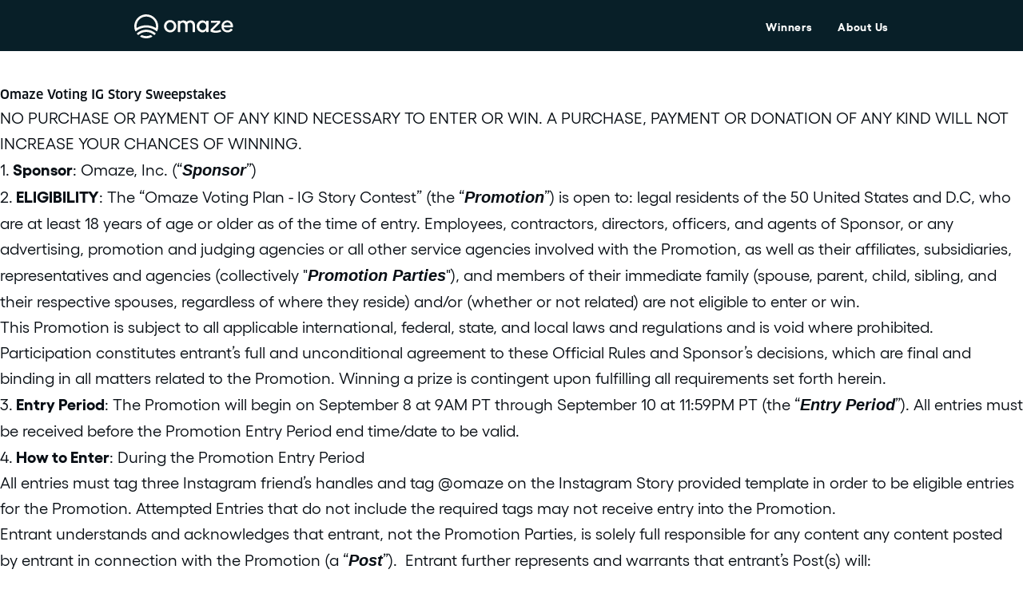

--- FILE ---
content_type: text/html; charset=utf-8
request_url: https://www.omaze.com/pages/omaze-voting-ig-story-sweepstakes
body_size: 32607
content:



<!doctype html>
<html lang="en-US">
<head>
    

    <meta charset="utf-8">
    <meta http-equiv="X-UA-Compatible" content="IE=edge,chrome=1">

    

 <!-- SEO Manager 6.0.3 -->
<meta name='seomanager' content='6.0' />
<title>Omaze Voting IG Story Sweepstakes</title>
<meta name='description' content='NO PURCHASE OR PAYMENT OF ANY KIND NECESSARY TO ENTER OR WIN. A PURCHASE, PAYMENT OR DONATION OF ANY KIND WILL NOT INCREASE YOUR CHANCES OF WINNING. 1. Sponsor: Omaze, Inc. (“Sponsor”) 2. ELIGIBILITY: The “Omaze Voting Plan - IG Story Contest” (the “Promotion”) is open to: legal residents of the 50 United States and D.' /> 
<meta name="robots" content="index"> 
<meta name="robots" content="follow">
<meta name="google-site-verification" content="8ZXQxJTamXlSn7SbMHLizqj15CBhkpw1Q6FzTD53t4c" />


<!-- end: SEO Manager 6.0.3 -->

    <!-- /snippets/social-meta-tags.liquid -->
<meta property="og:site_name" content="Omaze">
<meta property="og:url" content="https://www.omaze.com/pages/omaze-voting-ig-story-sweepstakes">
<meta property="og:title" content="Omaze Voting IG Story Sweepstakes">
<meta property="og:type" content="website">
<meta property="og:description" content="NO PURCHASE OR PAYMENT OF ANY KIND NECESSARY TO ENTER OR WIN. A PURCHASE, PAYMENT OR DONATION OF ANY KIND WILL NOT INCREASE YOUR CHANCES OF WINNING. 1. Sponsor: Omaze, Inc. (“Sponsor”) 2. ELIGIBILITY: The “Omaze Voting Plan - IG Story Contest” (the “Promotion”) is open to: legal residents of the 50 United States and D."><meta property="og:image" content="https://www.omaze.com/cdn/shop/t/58/assets/logo-og.png?v=31442954459347531941711384841">
<meta property="og:image:secure_url" content="https://www.omaze.com/cdn/shop/t/58/assets/logo-og.png?v=31442954459347531941711384841">

<meta name="twitter:site" content="@">
<meta name="twitter:card" content="summary_large_image">
<meta name="twitter:title" content="Omaze Voting IG Story Sweepstakes">
<meta name="twitter:description" content="NO PURCHASE OR PAYMENT OF ANY KIND NECESSARY TO ENTER OR WIN. A PURCHASE, PAYMENT OR DONATION OF ANY KIND WILL NOT INCREASE YOUR CHANCES OF WINNING. 1. Sponsor: Omaze, Inc. (“Sponsor”) 2. ELIGIBILITY: The “Omaze Voting Plan - IG Story Contest” (the “Promotion”) is open to: legal residents of the 50 United States and D.">
<meta property="twitter:image" content="https://www.omaze.com/cdn/shop/t/58/assets/logo-og.png?v=31442954459347531941711384841">

    <link rel="apple-touch-icon" sizes="180x180" href="//www.omaze.com/cdn/shop/t/58/assets/favicon-v2-32x32.png?v=69566159880120643121711384781">

<link rel="icon" type="image/svg" sizes="32x32" href="//www.omaze.com/cdn/shop/t/58/assets/favicon-v2-32x32.svg?v=73885814117578392721711384782">
<link rel="icon" type="image/svg" sizes="16x16" href="//www.omaze.com/cdn/shop/t/58/assets/favicon-v2-16x16.svg?v=59219513936910080311711384781">

<link rel="manifest" href="//www.omaze.com/cdn/shop/t/58/assets/site.webmanifest?v=134151867981014270391711384979">
<link rel="mask-icon" href="//www.omaze.com/cdn/shop/t/58/assets/safari-pinned-tab.svg?133885" color="#5bbad5">
<meta name="msapplication-TileColor" content="#ffffff">
<meta name="theme-color" content="#5bbad5">

    <link rel="canonical" href="https://www.omaze.com/pages/omaze-voting-ig-story-sweepstakes">
    <meta name="viewport" content="width=device-width,initial-scale=1,user-scalable=no">

    


    
    


  
    <script src="https://cdn.cookielaw.org/scripttemplates/otSDKStub.js" type="text/javascript" charset="UTF-8" data-domain-script="38629f39-2a3f-4515-be24-a22ad602474d"></script>
  


<script type="text/javascript">
(function (window) {
        const ccmActive = true;
        const cookieLsList = parseJsonList("") || getDefaultCookieList();
        const cookieGroups = {
            STRICTLY_NECESSARY_GROUP: "C0001",
            PERFORMANCE_GROUP: "C0002",
            FUNCTIONAL_GROUP: "C0003",
            TARGETING_GROUP: "C0004",
        };

        // Exposed API if CCM is ON
        window.OptanonWrapper = optanonWrapperCallback;
        window.ozCookieSet = setPermittedCookie;
        window.ozLocalStorageSet = setPermittedLocalStorage;
        window.ozCookieGet = getCookie;
        window.ozCookieConsentGroupsGet = getGroupsFromOneTrustCookie;
        window.ozCookieDelete = deleteCookie;
        window.ozCookiePermitted = cookiePermitted;
        window.ozLocalStoragePermitted = cookiePermitted;

        // Exposed API if CCM is OFF
        if (!ccmActive) {
            window.OptanonWrapper = () => {};
            window.ozCookieSet = setCookie;
            window.ozLocalStorageSet = setLocalStorage;
            window.ozCookiePermitted = () => { return true };
            window.ozLocalStoragePermitted = () => { return true };
        }

        function optanonWrapperCallback () {
            purgeCookiesAndLocalStorage();
            setShopifyTrackingConsent();
            dispatchCcmEvent();
        }

        function dispatchCcmEvent () {
            const ccmEvent = new Event('ozCcmEvent');

            document.dispatchEvent(ccmEvent);
        }

        function getInactiveGroups () {
            if (typeof(OneTrust) !== 'object') {
                return [];
            }

            const activeGroups = getActiveGroupIDs();
            const domainData = OneTrust.GetDomainData();
            const groupData = domainData && domainData.Groups || [];

            return groupData.filter((group) => {
                return !activeGroups.includes(group.CustomGroupId);
            });
        }

        // Purges any existing cookie or localStorage key
        //  listed in an inactive OneTrust group.
        function purgeCookiesAndLocalStorage () {
            const inactiveGroups = getInactiveGroups();

            inactiveGroups.forEach((group) => {
                purgeCookieGroup(group);
            });
        }

        function purgeCookieGroup (group) {
            group.Cookies.forEach((cookieData) => {
                const name = cookieData.Name;
                const domain = cookieData.Host;

                // Deleting cookies with and w/o setting the Domain
                // to catch edge cases
                deleteCookie(name);
                deleteCookie(name, domain);
                deleteLocalStorageItem(name);
            });
        }

        // Get array of active cookie group ID's as stored in OnetrustActiveGroups window variable.
        // OnetrustActiveGroups is set by OneTrust library GTM related code.
        function getActiveGroupIDs () {
            if (typeof(OnetrustActiveGroups) !== 'string') {
                console.warn('[Cookies: getActiveGroupIDs] OnetrustActiveGroups missing.');

                return [];
            }

            const activeIDs = OnetrustActiveGroups.replace(/(^,)|(,$)/g, '');
            return activeIDs.split(',');
        }

        // Check if group associated with cookie is permitted.
        // Any STRICTLY_NECESSARY cookie is allowed automatically.
        function cookiePermitted (cookieName) {
            const group = cookieLsList[cookieName];

            if (!group) {
                return false;
            }

            const groupId = `C000${group}`;
            if (groupId === cookieGroups.STRICTLY_NECESSARY_GROUP) {
                return true;
            }

            const activeGroupIDs = getActiveGroupIDs();

            return activeGroupIDs.includes(groupId);
        }

        // Check if cookie is permitted before calling setCookie().
        function setPermittedCookie (name, value, expirationDays) {
            if (!cookiePermitted(name)) {
                console.warn(`[setPermittedCookie] Cookie "${name}" not permitted to be set.`)

                return false;
            }

            return setCookie(name, value, expirationDays);
        }

        function setCookie (name, value, expirationDays) {
            let expirationDate = '';
            expirationDaysInt = parseInt(expirationDays);

            if (expirationDaysInt) {
                expirationDate = new Date();
                expirationDate.setDate(expirationDate.getDate() + expirationDaysInt);
                expirationDate = expirationDate.toUTCString()
            }

            document.cookie = `${name} = ${encodeURI(value)}; expires=${expirationDate}; path=/`;

            return true;
        };

        function getCookie (cName) {
            let i, x, y;
            const ARRcookies = document.cookie.split(';');
            for (i = 0; i < ARRcookies.length; i += 1) {
                x = ARRcookies[i].substr(0, ARRcookies[i].indexOf('='));
                y = ARRcookies[i].substr(ARRcookies[i].indexOf('=') + 1);
                x = x.replace(/^\s+|\s+$/g, '');
                if (x === cName) {
                    return decodeURI(y);
                }
            }

            return false;
        };

        function getGroupsFromOneTrustCookie () {
            const optanonConsent = getCookie('OptanonConsent');
            if (!optanonConsent) {
                return '';
            }

            // Treat the cookie value like URL params due to their structure
            const params = new URLSearchParams(optanonConsent);

            const groups = params.get('groups');
            // If groups is missing, then value will be null
            if (!groups) {
                console.warn('[getGroupsFromOneTrustCookie] optanon consent groups parameter missing.')
                return '';
            }

            return groups;
        };

        function deleteCookie (name, domain, path) {
            const pathValue = path || '/';
            const pathString = `Path=${pathValue};`;
            const expireString = 'expires=Thu, 01 Jan 1970 00:00:00 UTC;';

            let domainString = '';

            if (domain) {
                domainString = `Domain=${domain};`
            }

            const deleted = `${name}=; ${expireString} ${domainString} ${pathString}`;

            document.cookie = deleted;
        };

        function deleteLocalStorageItem (key) {
            localStorage.removeItem(key);
        }

        function setPermittedLocalStorage (key, value) {
            if (!cookiePermitted(key)) {
                console.warn(`[setPermittedLocalStorage] Key "${key}" not permitted to be set.`)

                return false;
            }

            return setLocalStorage(key, value);
        }

        function setLocalStorage (key, value) {
            return window.localStorage.setItem(key, value);
        }

        function parseJsonList (str) {
            try {
                return JSON.parse(str);
            } catch (e) {}

            return false;
        }

        // Default internal cookie list with group designations.
        function getDefaultCookieList () {
            return {
                "oz__do_not_sell_data": 1,
                "oz_stop_expired_bonus_entries_notice": 1,
                "oz_stop_bonus_entries_won_notice": 1,
                "oz__geo__ip": 1,
                "oz__geo__region_code": 1,
                "oz__geo__country_code": 1,
                "oz__geo__continent_code": 1,
                "oz__cec": 2,

                // Local Storage
                "Omaze-Api-Access-Token": 1,
                "Shopify-Storefront-Api-Access-Token-V2": 1,
                "oz__recover-password__email": 1,
                "recreate-acct-user": 1,
                "OZ_CURRENT_PATH_NAME": 1,
                "OZ_PREVIOUS_PATH_NAME": 1,
                "msgType": 1,
                "authenticationPathName": 1,
                "returnUrl": 1,

                // Shopify
                "_ab": 1,
                "storefront_digest": 1,
                "cart": 1,
            };
        }

        // ensure to activate GDPR settings on shopify for this to work
        // https://help.shopify.com/en/manual/your-account/privacy/cookies#tracking-european-customers-and-gdpr-compliance
        function setShopifyTrackingConsent () {
            if (!window.Shopify || !window.Shopify.customerPrivacy) {
                return;
            }

            const isAllCategoriesOptedIn = checkAllCategoriesOptedIn();

            if (!shouldSetTrackingConsent(isAllCategoriesOptedIn)) {
                return;
            }

            // setTrackingConsent to true/yes when all cookie categories are OptedIn otherwise set to false/no
            window.Shopify.customerPrivacy.setTrackingConsent(isAllCategoriesOptedIn, () => {});
        };


        function shouldSetTrackingConsent (isAllCategoriesOptedIn) {
            const NO_INTERACTION = "no_interaction";
            const trackingConsent = (window.Shopify.customerPrivacy.getTrackingConsent() || NO_INTERACTION).toLowerCase();

            // Tracking consent hasn't been set in Shopify yet
            if (trackingConsent === NO_INTERACTION) {
                return true;
            }

            // Tracking consent set to yes, but should change to no
            if (trackingConsent === "yes" && !isAllCategoriesOptedIn) {
                return true;
            }

            // Tracking consent set to no, but should change to yes
            if (trackingConsent === "no" && isAllCategoriesOptedIn) {
                return true;
            }

            return false;
        };

        function checkAllCategoriesOptedIn () {
            const onetrustActiveGroups = window.OnetrustActiveGroups || "";
            const activeGroups = new Set(onetrustActiveGroups.split(","));

            return Object.values(cookieGroups).every((group) => {
                return activeGroups.has(group);
            });
        };
})(window);
</script>


    <script>
    window.shopifyUser = {
        id:null,
        email: '',
    };

    window.ozAppConfig = {
        env: 'production',
        imageCarousel: null,

        featureHouseFocusOn: true,

        productRecMinProducts: 4,
        productRecPriorityCollectionSlug: 'houses',
        productRecDefaultCollectionSlug: 'experiences',
        productRecDefaultHeader: 'There is more to win',
        productRecUsePriorityCollection: false,

        crossSellMinProducts: 1,
        crossSellMaxProducts: 3,
        crossSellPriorityCollectionSlug: 'houses',
        crossSellDefaultCollectionSlug: 'experiences',
        crossSellDefaultHeader: 'More to win',
        crossSellUsePriorityCollection: false,

        comboPromotion: false,
        comboPromotionBlockedCountries: "[]",
        comboPromotionBlockedRegions: "{}",
    };

    window.ozShopifyApp = {
        env: 'production',
        assets: {
            omazeLogoUrl: '//www.omaze.com/cdn/shop/t/58/assets/logo.svg?v=139941312970964193051711384842',
            accreditedBusinessUrl: '//www.omaze.com/cdn/shop/t/58/assets/accredited-business.png?v=172540544168877789841711384285',
        },
        cart: {
            items: [],
        },
        dataSources: {
            donorCounter: {
                apiHost: 'https://www.omaze.com/apps/api',
            },
            sailthru: {
                api: 'https://ak.sail-horizon.com/spm/spm.v1.min.js',
                customerId: '3158ad45339367aee3d060da2fba5ba8',
            },
            cosmic: {
                bucket: 'omaze',
                pages: {
                    cart: '62eacf52bce3660007585a90',
                    home: '62eacc19ab54a00009921d04'
                },
            },
        },
        shopOriginURL: `https://www.omaze.com`,
    };
</script>


    
    
    <script>
        var assetUrl = '//www.omaze.com/cdn/shop/t/58/assets/';
        var fileUrl = '//www.omaze.com/cdn/shop/files/';
        
        window.SDG = window.SDG || {};
        window._ = window._ || {};
        SDG.sq = [];
    </script>

    
<script src="//www.omaze.com/cdn/shop/t/58/assets/geolocation.min.js?v=166418308033238948001711384783" type="text/javascript"></script>


<script type='text/javascript' id='oz-geolocation'>
    (function() {
        const conf = {
            apiKey: 'y1k8a154ynigzh5i',
        };
        if (window.location.host !== 'omaze.company') {
          window.ozGeolocation.init(conf);
        }
    })();
</script>


    





    <script  type="text/plain" class="optanon-category-C0002" src="https://cdn.optimizely.com/js/14464890104.js"></script>



    

<script type="text/javascript">
    const activeGroups = window.ozCookieConsentGroupsGet();
    const cookiesEnabled = activeGroups.includes('C0002:1');

    ;window.NREUM||(NREUM={});NREUM.init={distributed_tracing:{enabled:true},privacy:{cookies_enabled:cookiesEnabled},ajax:{deny_list:["bam.nr-data.net"]}};
    window.NREUM||(NREUM={}),__nr_require=function(t,e,n){function r(n){if(!e[n]){var o=e[n]={exports:{}};t[n][0].call(o.exports,function(e){var o=t[n][1][e];return r(o||e)},o,o.exports)}return e[n].exports}if("function"==typeof __nr_require)return __nr_require;for(var o=0;o<n.length;o++)r(n[o]);return r}({1:[function(t,e,n){function r(t){try{s.console&&console.log(t)}catch(e){}}var o,i=t("ee"),a=t(32),s={};try{o=localStorage.getItem("__nr_flags").split(","),console&&"function"==typeof console.log&&(s.console=!0,o.indexOf("dev")!==-1&&(s.dev=!0),o.indexOf("nr_dev")!==-1&&(s.nrDev=!0))}catch(c){}s.nrDev&&i.on("internal-error",function(t){r(t.stack)}),s.dev&&i.on("fn-err",function(t,e,n){r(n.stack)}),s.dev&&(r("NR AGENT IN DEVELOPMENT MODE"),r("flags: "+a(s,function(t,e){return t}).join(", ")))},{}],2:[function(t,e,n){function r(t,e,n,r,s){try{l?l-=1:o(s||new UncaughtException(t,e,n),!0)}catch(f){try{i("ierr",[f,c.now(),!0])}catch(d){}}return"function"==typeof u&&u.apply(this,a(arguments))}function UncaughtException(t,e,n){this.message=t||"Uncaught error with no additional information",this.sourceURL=e,this.line=n}function o(t,e){var n=e?null:c.now();i("err",[t,n])}var i=t("handle"),a=t(33),s=t("ee"),c=t("loader"),f=t("gos"),u=window.onerror,d=!1,p="nr@seenError";if(!c.disabled){var l=0;c.features.err=!0,t(1),window.onerror=r;try{throw new Error}catch(h){"stack"in h&&(t(14),t(13),"addEventListener"in window&&t(7),c.xhrWrappable&&t(15),d=!0)}s.on("fn-start",function(t,e,n){d&&(l+=1)}),s.on("fn-err",function(t,e,n){d&&!n[p]&&(f(n,p,function(){return!0}),this.thrown=!0,o(n))}),s.on("fn-end",function(){d&&!this.thrown&&l>0&&(l-=1)}),s.on("internal-error",function(t){i("ierr",[t,c.now(),!0])})}},{}],3:[function(t,e,n){var r=t("loader");r.disabled||(r.features.ins=!0)},{}],4:[function(t,e,n){function r(){U++,L=g.hash,this[u]=y.now()}function o(){U--,g.hash!==L&&i(0,!0);var t=y.now();this[h]=~~this[h]+t-this[u],this[d]=t}function i(t,e){E.emit("newURL",[""+g,e])}function a(t,e){t.on(e,function(){this[e]=y.now()})}var s="-start",c="-end",f="-body",u="fn"+s,d="fn"+c,p="cb"+s,l="cb"+c,h="jsTime",m="fetch",v="addEventListener",w=window,g=w.location,y=t("loader");if(w[v]&&y.xhrWrappable&&!y.disabled){var x=t(11),b=t(12),E=t(9),R=t(7),O=t(14),T=t(8),S=t(15),P=t(10),M=t("ee"),C=M.get("tracer"),N=t(23);t(17),y.features.spa=!0;var L,U=0;M.on(u,r),b.on(p,r),P.on(p,r),M.on(d,o),b.on(l,o),P.on(l,o),M.buffer([u,d,"xhr-resolved"]),R.buffer([u]),O.buffer(["setTimeout"+c,"clearTimeout"+s,u]),S.buffer([u,"new-xhr","send-xhr"+s]),T.buffer([m+s,m+"-done",m+f+s,m+f+c]),E.buffer(["newURL"]),x.buffer([u]),b.buffer(["propagate",p,l,"executor-err","resolve"+s]),C.buffer([u,"no-"+u]),P.buffer(["new-jsonp","cb-start","jsonp-error","jsonp-end"]),a(T,m+s),a(T,m+"-done"),a(P,"new-jsonp"),a(P,"jsonp-end"),a(P,"cb-start"),E.on("pushState-end",i),E.on("replaceState-end",i),w[v]("hashchange",i,N(!0)),w[v]("load",i,N(!0)),w[v]("popstate",function(){i(0,U>1)},N(!0))}},{}],5:[function(t,e,n){function r(){var t=new PerformanceObserver(function(t,e){var n=t.getEntries();s(v,[n])});try{t.observe({entryTypes:["resource"]})}catch(e){}}function o(t){if(s(v,[window.performance.getEntriesByType(w)]),window.performance["c"+p])try{window.performance[h](m,o,!1)}catch(t){}else try{window.performance[h]("webkit"+m,o,!1)}catch(t){}}function i(t){}if(window.performance&&window.performance.timing&&window.performance.getEntriesByType){var a=t("ee"),s=t("handle"),c=t(14),f=t(13),u=t(6),d=t(23),p="learResourceTimings",l="addEventListener",h="removeEventListener",m="resourcetimingbufferfull",v="bstResource",w="resource",g="-start",y="-end",x="fn"+g,b="fn"+y,E="bstTimer",R="pushState",O=t("loader");if(!O.disabled){O.features.stn=!0,t(9),"addEventListener"in window&&t(7);var T=NREUM.o.EV;a.on(x,function(t,e){var n=t[0];n instanceof T&&(this.bstStart=O.now())}),a.on(b,function(t,e){var n=t[0];n instanceof T&&s("bst",[n,e,this.bstStart,O.now()])}),c.on(x,function(t,e,n){this.bstStart=O.now(),this.bstType=n}),c.on(b,function(t,e){s(E,[e,this.bstStart,O.now(),this.bstType])}),f.on(x,function(){this.bstStart=O.now()}),f.on(b,function(t,e){s(E,[e,this.bstStart,O.now(),"requestAnimationFrame"])}),a.on(R+g,function(t){this.time=O.now(),this.startPath=location.pathname+location.hash}),a.on(R+y,function(t){s("bstHist",[location.pathname+location.hash,this.startPath,this.time])}),u()?(s(v,[window.performance.getEntriesByType("resource")]),r()):l in window.performance&&(window.performance["c"+p]?window.performance[l](m,o,d(!1)):window.performance[l]("webkit"+m,o,d(!1))),document[l]("scroll",i,d(!1)),document[l]("keypress",i,d(!1)),document[l]("click",i,d(!1))}}},{}],6:[function(t,e,n){e.exports=function(){return"PerformanceObserver"in window&&"function"==typeof window.PerformanceObserver}},{}],7:[function(t,e,n){function r(t){for(var e=t;e&&!e.hasOwnProperty(u);)e=Object.getPrototypeOf(e);e&&o(e)}function o(t){s.inPlace(t,[u,d],"-",i)}function i(t,e){return t[1]}var a=t("ee").get("events"),s=t("wrap-function")(a,!0),c=t("gos"),f=XMLHttpRequest,u="addEventListener",d="removeEventListener";e.exports=a,"getPrototypeOf"in Object?(r(document),r(window),r(f.prototype)):f.prototype.hasOwnProperty(u)&&(o(window),o(f.prototype)),a.on(u+"-start",function(t,e){var n=t[1];if(null!==n&&("function"==typeof n||"object"==typeof n)){var r=c(n,"nr@wrapped",function(){function t(){if("function"==typeof n.handleEvent)return n.handleEvent.apply(n,arguments)}var e={object:t,"function":n}[typeof n];return e?s(e,"fn-",null,e.name||"anonymous"):n});this.wrapped=t[1]=r}}),a.on(d+"-start",function(t){t[1]=this.wrapped||t[1]})},{}],8:[function(t,e,n){function r(t,e,n){var r=t[e];"function"==typeof r&&(t[e]=function(){var t=i(arguments),e={};o.emit(n+"before-start",[t],e);var a;e[m]&&e[m].dt&&(a=e[m].dt);var s=r.apply(this,t);return o.emit(n+"start",[t,a],s),s.then(function(t){return o.emit(n+"end",[null,t],s),t},function(t){throw o.emit(n+"end",[t],s),t})})}var o=t("ee").get("fetch"),i=t(33),a=t(32);e.exports=o;var s=window,c="fetch-",f=c+"body-",u=["arrayBuffer","blob","json","text","formData"],d=s.Request,p=s.Response,l=s.fetch,h="prototype",m="nr@context";d&&p&&l&&(a(u,function(t,e){r(d[h],e,f),r(p[h],e,f)}),r(s,"fetch",c),o.on(c+"end",function(t,e){var n=this;if(e){var r=e.headers.get("content-length");null!==r&&(n.rxSize=r),o.emit(c+"done",[null,e],n)}else o.emit(c+"done",[t],n)}))},{}],9:[function(t,e,n){var r=t("ee").get("history"),o=t("wrap-function")(r);e.exports=r;var i=window.history&&window.history.constructor&&window.history.constructor.prototype,a=window.history;i&&i.pushState&&i.replaceState&&(a=i),o.inPlace(a,["pushState","replaceState"],"-")},{}],10:[function(t,e,n){function r(t){function e(){f.emit("jsonp-end",[],l),t.removeEventListener("load",e,c(!1)),t.removeEventListener("error",n,c(!1))}function n(){f.emit("jsonp-error",[],l),f.emit("jsonp-end",[],l),t.removeEventListener("load",e,c(!1)),t.removeEventListener("error",n,c(!1))}var r=t&&"string"==typeof t.nodeName&&"script"===t.nodeName.toLowerCase();if(r){var o="function"==typeof t.addEventListener;if(o){var a=i(t.src);if(a){var d=s(a),p="function"==typeof d.parent[d.key];if(p){var l={};u.inPlace(d.parent,[d.key],"cb-",l),t.addEventListener("load",e,c(!1)),t.addEventListener("error",n,c(!1)),f.emit("new-jsonp",[t.src],l)}}}}}function o(){return"addEventListener"in window}function i(t){var e=t.match(d);return e?e[1]:null}function a(t,e){var n=t.match(l),r=n[1],o=n[3];return o?a(o,e[r]):e[r]}function s(t){var e=t.match(p);return e&&e.length>=3?{key:e[2],parent:a(e[1],window)}:{key:t,parent:window}}var c=t(23),f=t("ee").get("jsonp"),u=t("wrap-function")(f);if(e.exports=f,o()){var d=/[?&](?:callback|cb)=([^&#]+)/,p=/(.*)\.([^.]+)/,l=/^(\w+)(\.|$)(.*)$/,h=["appendChild","insertBefore","replaceChild"];Node&&Node.prototype&&Node.prototype.appendChild?u.inPlace(Node.prototype,h,"dom-"):(u.inPlace(HTMLElement.prototype,h,"dom-"),u.inPlace(HTMLHeadElement.prototype,h,"dom-"),u.inPlace(HTMLBodyElement.prototype,h,"dom-")),f.on("dom-start",function(t){r(t[0])})}},{}],11:[function(t,e,n){var r=t("ee").get("mutation"),o=t("wrap-function")(r),i=NREUM.o.MO;e.exports=r,i&&(window.MutationObserver=function(t){return this instanceof i?new i(o(t,"fn-")):i.apply(this,arguments)},MutationObserver.prototype=i.prototype)},{}],12:[function(t,e,n){function r(t){var e=i.context(),n=s(t,"executor-",e,null,!1),r=new f(n);return i.context(r).getCtx=function(){return e},r}var o=t("wrap-function"),i=t("ee").get("promise"),a=t("ee").getOrSetContext,s=o(i),c=t(32),f=NREUM.o.PR;e.exports=i,f&&(window.Promise=r,["all","race"].forEach(function(t){var e=f[t];f[t]=function(n){function r(t){return function(){i.emit("propagate",[null,!o],a,!1,!1),o=o||!t}}var o=!1;c(n,function(e,n){Promise.resolve(n).then(r("all"===t),r(!1))});var a=e.apply(f,arguments),s=f.resolve(a);return s}}),["resolve","reject"].forEach(function(t){var e=f[t];f[t]=function(t){var n=e.apply(f,arguments);return t!==n&&i.emit("propagate",[t,!0],n,!1,!1),n}}),f.prototype["catch"]=function(t){return this.then(null,t)},f.prototype=Object.create(f.prototype,{constructor:{value:r}}),c(Object.getOwnPropertyNames(f),function(t,e){try{r[e]=f[e]}catch(n){}}),o.wrapInPlace(f.prototype,"then",function(t){return function(){var e=this,n=o.argsToArray.apply(this,arguments),r=a(e);r.promise=e,n[0]=s(n[0],"cb-",r,null,!1),n[1]=s(n[1],"cb-",r,null,!1);var c=t.apply(this,n);return r.nextPromise=c,i.emit("propagate",[e,!0],c,!1,!1),c}}),i.on("executor-start",function(t){t[0]=s(t[0],"resolve-",this,null,!1),t[1]=s(t[1],"resolve-",this,null,!1)}),i.on("executor-err",function(t,e,n){t[1](n)}),i.on("cb-end",function(t,e,n){i.emit("propagate",[n,!0],this.nextPromise,!1,!1)}),i.on("propagate",function(t,e,n){this.getCtx&&!e||(this.getCtx=function(){if(t instanceof Promise)var e=i.context(t);return e&&e.getCtx?e.getCtx():this})}),r.toString=function(){return""+f})},{}],13:[function(t,e,n){var r=t("ee").get("raf"),o=t("wrap-function")(r),i="equestAnimationFrame";e.exports=r,o.inPlace(window,["r"+i,"mozR"+i,"webkitR"+i,"msR"+i],"raf-"),r.on("raf-start",function(t){t[0]=o(t[0],"fn-")})},{}],14:[function(t,e,n){function r(t,e,n){t[0]=a(t[0],"fn-",null,n)}function o(t,e,n){this.method=n,this.timerDuration=isNaN(t[1])?0:+t[1],t[0]=a(t[0],"fn-",this,n)}var i=t("ee").get("timer"),a=t("wrap-function")(i),s="setTimeout",c="setInterval",f="clearTimeout",u="-start",d="-";e.exports=i,a.inPlace(window,[s,"setImmediate"],s+d),a.inPlace(window,[c],c+d),a.inPlace(window,[f,"clearImmediate"],f+d),i.on(c+u,r),i.on(s+u,o)},{}],15:[function(t,e,n){function r(t,e){d.inPlace(e,["onreadystatechange"],"fn-",s)}function o(){var t=this,e=u.context(t);t.readyState>3&&!e.resolved&&(e.resolved=!0,u.emit("xhr-resolved",[],t)),d.inPlace(t,y,"fn-",s)}function i(t){x.push(t),m&&(E?E.then(a):w?w(a):(R=-R,O.data=R))}function a(){for(var t=0;t<x.length;t++)r([],x[t]);x.length&&(x=[])}function s(t,e){return e}function c(t,e){for(var n in t)e[n]=t[n];return e}t(7);var f=t("ee"),u=f.get("xhr"),d=t("wrap-function")(u),p=t(23),l=NREUM.o,h=l.XHR,m=l.MO,v=l.PR,w=l.SI,g="readystatechange",y=["onload","onerror","onabort","onloadstart","onloadend","onprogress","ontimeout"],x=[];e.exports=u;var b=window.XMLHttpRequest=function(t){var e=new h(t);try{u.emit("new-xhr",[e],e),e.addEventListener(g,o,p(!1))}catch(n){try{u.emit("internal-error",[n])}catch(r){}}return e};if(c(h,b),b.prototype=h.prototype,d.inPlace(b.prototype,["open","send"],"-xhr-",s),u.on("send-xhr-start",function(t,e){r(t,e),i(e)}),u.on("open-xhr-start",r),m){var E=v&&v.resolve();if(!w&&!v){var R=1,O=document.createTextNode(R);new m(a).observe(O,{characterData:!0})}}else f.on("fn-end",function(t){t[0]&&t[0].type===g||a()})},{}],16:[function(t,e,n){function r(t){if(!s(t))return null;var e=window.NREUM;if(!e.loader_config)return null;var n=(e.loader_config.accountID||"").toString()||null,r=(e.loader_config.agentID||"").toString()||null,f=(e.loader_config.trustKey||"").toString()||null;if(!n||!r)return null;var h=l.generateSpanId(),m=l.generateTraceId(),v=Date.now(),w={spanId:h,traceId:m,timestamp:v};return(t.sameOrigin||c(t)&&p())&&(w.traceContextParentHeader=o(h,m),w.traceContextStateHeader=i(h,v,n,r,f)),(t.sameOrigin&&!u()||!t.sameOrigin&&c(t)&&d())&&(w.newrelicHeader=a(h,m,v,n,r,f)),w}function o(t,e){return"00-"+e+"-"+t+"-01"}function i(t,e,n,r,o){var i=0,a="",s=1,c="",f="";return o+"@nr="+i+"-"+s+"-"+n+"-"+r+"-"+t+"-"+a+"-"+c+"-"+f+"-"+e}function a(t,e,n,r,o,i){var a="btoa"in window&&"function"==typeof window.btoa;if(!a)return null;var s={v:[0,1],d:{ty:"Browser",ac:r,ap:o,id:t,tr:e,ti:n}};return i&&r!==i&&(s.d.tk=i),btoa(JSON.stringify(s))}function s(t){return f()&&c(t)}function c(t){var e=!1,n={};if("init"in NREUM&&"distributed_tracing"in NREUM.init&&(n=NREUM.init.distributed_tracing),t.sameOrigin)e=!0;else if(n.allowed_origins instanceof Array)for(var r=0;r<n.allowed_origins.length;r++){var o=h(n.allowed_origins[r]);if(t.hostname===o.hostname&&t.protocol===o.protocol&&t.port===o.port){e=!0;break}}return e}function f(){return"init"in NREUM&&"distributed_tracing"in NREUM.init&&!!NREUM.init.distributed_tracing.enabled}function u(){return"init"in NREUM&&"distributed_tracing"in NREUM.init&&!!NREUM.init.distributed_tracing.exclude_newrelic_header}function d(){return"init"in NREUM&&"distributed_tracing"in NREUM.init&&NREUM.init.distributed_tracing.cors_use_newrelic_header!==!1}function p(){return"init"in NREUM&&"distributed_tracing"in NREUM.init&&!!NREUM.init.distributed_tracing.cors_use_tracecontext_headers}var l=t(29),h=t(18);e.exports={generateTracePayload:r,shouldGenerateTrace:s}},{}],17:[function(t,e,n){function r(t){var e=this.params,n=this.metrics;if(!this.ended){this.ended=!0;for(var r=0;r<p;r++)t.removeEventListener(d[r],this.listener,!1);return e.protocol&&"data"===e.protocol?void g("Ajax/DataUrl/Excluded"):void(e.aborted||(n.duration=a.now()-this.startTime,this.loadCaptureCalled||4!==t.readyState?null==e.status&&(e.status=0):i(this,t),n.cbTime=this.cbTime,s("xhr",[e,n,this.startTime,this.endTime,"xhr"],this)))}}function o(t,e){var n=c(e),r=t.params;r.hostname=n.hostname,r.port=n.port,r.protocol=n.protocol,r.host=n.hostname+":"+n.port,r.pathname=n.pathname,t.parsedOrigin=n,t.sameOrigin=n.sameOrigin}function i(t,e){t.params.status=e.status;var n=v(e,t.lastSize);if(n&&(t.metrics.rxSize=n),t.sameOrigin){var r=e.getResponseHeader("X-NewRelic-App-Data");r&&(t.params.cat=r.split(", ").pop())}t.loadCaptureCalled=!0}var a=t("loader");if(a.xhrWrappable&&!a.disabled){var s=t("handle"),c=t(18),f=t(16).generateTracePayload,u=t("ee"),d=["load","error","abort","timeout"],p=d.length,l=t("id"),h=t(24),m=t(22),v=t(19),w=t(23),g=t(25).recordSupportability,y=NREUM.o.REQ,x=window.XMLHttpRequest;a.features.xhr=!0,t(15),t(8),u.on("new-xhr",function(t){var e=this;e.totalCbs=0,e.called=0,e.cbTime=0,e.end=r,e.ended=!1,e.xhrGuids={},e.lastSize=null,e.loadCaptureCalled=!1,e.params=this.params||{},e.metrics=this.metrics||{},t.addEventListener("load",function(n){i(e,t)},w(!1)),h&&(h>34||h<10)||t.addEventListener("progress",function(t){e.lastSize=t.loaded},w(!1))}),u.on("open-xhr-start",function(t){this.params={method:t[0]},o(this,t[1]),this.metrics={}}),u.on("open-xhr-end",function(t,e){"loader_config"in NREUM&&"xpid"in NREUM.loader_config&&this.sameOrigin&&e.setRequestHeader("X-NewRelic-ID",NREUM.loader_config.xpid);var n=f(this.parsedOrigin);if(n){var r=!1;n.newrelicHeader&&(e.setRequestHeader("newrelic",n.newrelicHeader),r=!0),n.traceContextParentHeader&&(e.setRequestHeader("traceparent",n.traceContextParentHeader),n.traceContextStateHeader&&e.setRequestHeader("tracestate",n.traceContextStateHeader),r=!0),r&&(this.dt=n)}}),u.on("send-xhr-start",function(t,e){var n=this.metrics,r=t[0],o=this;if(n&&r){var i=m(r);i&&(n.txSize=i)}this.startTime=a.now(),this.listener=function(t){try{"abort"!==t.type||o.loadCaptureCalled||(o.params.aborted=!0),("load"!==t.type||o.called===o.totalCbs&&(o.onloadCalled||"function"!=typeof e.onload))&&o.end(e)}catch(n){try{u.emit("internal-error",[n])}catch(r){}}};for(var s=0;s<p;s++)e.addEventListener(d[s],this.listener,w(!1))}),u.on("xhr-cb-time",function(t,e,n){this.cbTime+=t,e?this.onloadCalled=!0:this.called+=1,this.called!==this.totalCbs||!this.onloadCalled&&"function"==typeof n.onload||this.end(n)}),u.on("xhr-load-added",function(t,e){var n=""+l(t)+!!e;this.xhrGuids&&!this.xhrGuids[n]&&(this.xhrGuids[n]=!0,this.totalCbs+=1)}),u.on("xhr-load-removed",function(t,e){var n=""+l(t)+!!e;this.xhrGuids&&this.xhrGuids[n]&&(delete this.xhrGuids[n],this.totalCbs-=1)}),u.on("xhr-resolved",function(){this.endTime=a.now()}),u.on("addEventListener-end",function(t,e){e instanceof x&&"load"===t[0]&&u.emit("xhr-load-added",[t[1],t[2]],e)}),u.on("removeEventListener-end",function(t,e){e instanceof x&&"load"===t[0]&&u.emit("xhr-load-removed",[t[1],t[2]],e)}),u.on("fn-start",function(t,e,n){e instanceof x&&("onload"===n&&(this.onload=!0),("load"===(t[0]&&t[0].type)||this.onload)&&(this.xhrCbStart=a.now()))}),u.on("fn-end",function(t,e){this.xhrCbStart&&u.emit("xhr-cb-time",[a.now()-this.xhrCbStart,this.onload,e],e)}),u.on("fetch-before-start",function(t){function e(t,e){var n=!1;return e.newrelicHeader&&(t.set("newrelic",e.newrelicHeader),n=!0),e.traceContextParentHeader&&(t.set("traceparent",e.traceContextParentHeader),e.traceContextStateHeader&&t.set("tracestate",e.traceContextStateHeader),n=!0),n}var n,r=t[1]||{};"string"==typeof t[0]?n=t[0]:t[0]&&t[0].url?n=t[0].url:window.URL&&t[0]&&t[0]instanceof URL&&(n=t[0].href),n&&(this.parsedOrigin=c(n),this.sameOrigin=this.parsedOrigin.sameOrigin);var o=f(this.parsedOrigin);if(o&&(o.newrelicHeader||o.traceContextParentHeader))if("string"==typeof t[0]||window.URL&&t[0]&&t[0]instanceof URL){var i={};for(var a in r)i[a]=r[a];i.headers=new Headers(r.headers||{}),e(i.headers,o)&&(this.dt=o),t.length>1?t[1]=i:t.push(i)}else t[0]&&t[0].headers&&e(t[0].headers,o)&&(this.dt=o)}),u.on("fetch-start",function(t,e){this.params={},this.metrics={},this.startTime=a.now(),this.dt=e,t.length>=1&&(this.target=t[0]),t.length>=2&&(this.opts=t[1]);var n,r=this.opts||{},i=this.target;if("string"==typeof i?n=i:"object"==typeof i&&i instanceof y?n=i.url:window.URL&&"object"==typeof i&&i instanceof URL&&(n=i.href),o(this,n),"data"!==this.params.protocol){var s=(""+(i&&i instanceof y&&i.method||r.method||"GET")).toUpperCase();this.params.method=s,this.txSize=m(r.body)||0}}),u.on("fetch-done",function(t,e){if(this.endTime=a.now(),this.params||(this.params={}),"data"===this.params.protocol)return void g("Ajax/DataUrl/Excluded");this.params.status=e?e.status:0;var n;"string"==typeof this.rxSize&&this.rxSize.length>0&&(n=+this.rxSize);var r={txSize:this.txSize,rxSize:n,duration:a.now()-this.startTime};s("xhr",[this.params,r,this.startTime,this.endTime,"fetch"],this)})}},{}],18:[function(t,e,n){var r={};e.exports=function(t){if(t in r)return r[t];if(0===(t||"").indexOf("data:"))return{protocol:"data"};var e=document.createElement("a"),n=window.location,o={};e.href=t,o.port=e.port;var i=e.href.split("://");!o.port&&i[1]&&(o.port=i[1].split("/")[0].split("@").pop().split(":")[1]),o.port&&"0"!==o.port||(o.port="https"===i[0]?"443":"80"),o.hostname=e.hostname||n.hostname,o.pathname=e.pathname,o.protocol=i[0],"/"!==o.pathname.charAt(0)&&(o.pathname="/"+o.pathname);var a=!e.protocol||":"===e.protocol||e.protocol===n.protocol,s=e.hostname===document.domain&&e.port===n.port;return o.sameOrigin=a&&(!e.hostname||s),"/"===o.pathname&&(r[t]=o),o}},{}],19:[function(t,e,n){function r(t,e){var n=t.responseType;return"json"===n&&null!==e?e:"arraybuffer"===n||"blob"===n||"json"===n?o(t.response):"text"===n||""===n||void 0===n?o(t.responseText):void 0}var o=t(22);e.exports=r},{}],20:[function(t,e,n){function r(){}function o(t,e,n,r){return function(){return u.recordSupportability("API/"+e+"/called"),i(t+e,[f.now()].concat(s(arguments)),n?null:this,r),n?void 0:this}}var i=t("handle"),a=t(32),s=t(33),c=t("ee").get("tracer"),f=t("loader"),u=t(25),d=NREUM;"undefined"==typeof window.newrelic&&(newrelic=d);var p=["setPageViewName","setCustomAttribute","setErrorHandler","finished","addToTrace","inlineHit","addRelease"],l="api-",h=l+"ixn-";a(p,function(t,e){d[e]=o(l,e,!0,"api")}),d.addPageAction=o(l,"addPageAction",!0),d.setCurrentRouteName=o(l,"routeName",!0),e.exports=newrelic,d.interaction=function(){return(new r).get()};var m=r.prototype={createTracer:function(t,e){var n={},r=this,o="function"==typeof e;return i(h+"tracer",[f.now(),t,n],r),function(){if(c.emit((o?"":"no-")+"fn-start",[f.now(),r,o],n),o)try{return e.apply(this,arguments)}catch(t){throw c.emit("fn-err",[arguments,this,t],n),t}finally{c.emit("fn-end",[f.now()],n)}}}};a("actionText,setName,setAttribute,save,ignore,onEnd,getContext,end,get".split(","),function(t,e){m[e]=o(h,e)}),newrelic.noticeError=function(t,e){"string"==typeof t&&(t=new Error(t)),u.recordSupportability("API/noticeError/called"),i("err",[t,f.now(),!1,e])}},{}],21:[function(t,e,n){function r(t){if(NREUM.init){for(var e=NREUM.init,n=t.split("."),r=0;r<n.length-1;r++)if(e=e[n[r]],"object"!=typeof e)return;return e=e[n[n.length-1]]}}e.exports={getConfiguration:r}},{}],22:[function(t,e,n){e.exports=function(t){if("string"==typeof t&&t.length)return t.length;if("object"==typeof t){if("undefined"!=typeof ArrayBuffer&&t instanceof ArrayBuffer&&t.byteLength)return t.byteLength;if("undefined"!=typeof Blob&&t instanceof Blob&&t.size)return t.size;if(!("undefined"!=typeof FormData&&t instanceof FormData))try{return JSON.stringify(t).length}catch(e){return}}}},{}],23:[function(t,e,n){var r=!1;try{var o=Object.defineProperty({},"passive",{get:function(){r=!0}});window.addEventListener("testPassive",null,o),window.removeEventListener("testPassive",null,o)}catch(i){}e.exports=function(t){return r?{passive:!0,capture:!!t}:!!t}},{}],24:[function(t,e,n){var r=0,o=navigator.userAgent.match(/Firefox[\/\s](\d+\.\d+)/);o&&(r=+o[1]),e.exports=r},{}],25:[function(t,e,n){function r(t,e){var n=[a,t,{name:t},e];return i("storeMetric",n,null,"api"),n}function o(t,e){var n=[s,t,{name:t},e];return i("storeEventMetrics",n,null,"api"),n}var i=t("handle"),a="sm",s="cm";e.exports={constants:{SUPPORTABILITY_METRIC:a,CUSTOM_METRIC:s},recordSupportability:r,recordCustom:o}},{}],26:[function(t,e,n){function r(){return s.exists&&performance.now?Math.round(performance.now()):(i=Math.max((new Date).getTime(),i))-a}function o(){return i}var i=(new Date).getTime(),a=i,s=t(34);e.exports=r,e.exports.offset=a,e.exports.getLastTimestamp=o},{}],27:[function(t,e,n){function r(t){return!(!t||!t.protocol||"file:"===t.protocol)}e.exports=r},{}],28:[function(t,e,n){function r(t,e){var n=t.getEntries();n.forEach(function(t){"first-paint"===t.name?l("timing",["fp",Math.floor(t.startTime)]):"first-contentful-paint"===t.name&&l("timing",["fcp",Math.floor(t.startTime)])})}function o(t,e){var n=t.getEntries();if(n.length>0){var r=n[n.length-1];if(f&&f<r.startTime)return;var o=[r],i=a({});i&&o.push(i),l("lcp",o)}}function i(t){t.getEntries().forEach(function(t){t.hadRecentInput||l("cls",[t])})}function a(t){var e=navigator.connection||navigator.mozConnection||navigator.webkitConnection;if(e)return e.type&&(t["net-type"]=e.type),e.effectiveType&&(t["net-etype"]=e.effectiveType),e.rtt&&(t["net-rtt"]=e.rtt),e.downlink&&(t["net-dlink"]=e.downlink),t}function s(t){if(t instanceof w&&!y){var e=Math.round(t.timeStamp),n={type:t.type};a(n),e<=h.now()?n.fid=h.now()-e:e>h.offset&&e<=Date.now()?(e-=h.offset,n.fid=h.now()-e):e=h.now(),y=!0,l("timing",["fi",e,n])}}function c(t){"hidden"===t&&(f=h.now(),l("pageHide",[f]))}if(!("init"in NREUM&&"page_view_timing"in NREUM.init&&"enabled"in NREUM.init.page_view_timing&&NREUM.init.page_view_timing.enabled===!1)){var f,u,d,p,l=t("handle"),h=t("loader"),m=t(31),v=t(23),w=NREUM.o.EV;if("PerformanceObserver"in window&&"function"==typeof window.PerformanceObserver){u=new PerformanceObserver(r);try{u.observe({entryTypes:["paint"]})}catch(g){}d=new PerformanceObserver(o);try{d.observe({entryTypes:["largest-contentful-paint"]})}catch(g){}p=new PerformanceObserver(i);try{p.observe({type:"layout-shift",buffered:!0})}catch(g){}}if("addEventListener"in document){var y=!1,x=["click","keydown","mousedown","pointerdown","touchstart"];x.forEach(function(t){document.addEventListener(t,s,v(!1))})}m(c)}},{}],29:[function(t,e,n){function r(){function t(){return e?15&e[n++]:16*Math.random()|0}var e=null,n=0,r=window.crypto||window.msCrypto;r&&r.getRandomValues&&(e=r.getRandomValues(new Uint8Array(31)));for(var o,i="xxxxxxxx-xxxx-4xxx-yxxx-xxxxxxxxxxxx",a="",s=0;s<i.length;s++)o=i[s],"x"===o?a+=t().toString(16):"y"===o?(o=3&t()|8,a+=o.toString(16)):a+=o;return a}function o(){return a(16)}function i(){return a(32)}function a(t){function e(){return n?15&n[r++]:16*Math.random()|0}var n=null,r=0,o=window.crypto||window.msCrypto;o&&o.getRandomValues&&Uint8Array&&(n=o.getRandomValues(new Uint8Array(31)));for(var i=[],a=0;a<t;a++)i.push(e().toString(16));return i.join("")}e.exports={generateUuid:r,generateSpanId:o,generateTraceId:i}},{}],30:[function(t,e,n){function r(t,e){if(!o)return!1;if(t!==o)return!1;if(!e)return!0;if(!i)return!1;for(var n=i.split("."),r=e.split("."),a=0;a<r.length;a++)if(r[a]!==n[a])return!1;return!0}var o=null,i=null,a=/Version\/(\S+)\s+Safari/;if(navigator.userAgent){var s=navigator.userAgent,c=s.match(a);c&&s.indexOf("Chrome")===-1&&s.indexOf("Chromium")===-1&&(o="Safari",i=c[1])}e.exports={agent:o,version:i,match:r}},{}],31:[function(t,e,n){function r(t){function e(){t(s&&document[s]?document[s]:document[i]?"hidden":"visible")}"addEventListener"in document&&a&&document.addEventListener(a,e,o(!1))}var o=t(23);e.exports=r;var i,a,s;"undefined"!=typeof document.hidden?(i="hidden",a="visibilitychange",s="visibilityState"):"undefined"!=typeof document.msHidden?(i="msHidden",a="msvisibilitychange"):"undefined"!=typeof document.webkitHidden&&(i="webkitHidden",a="webkitvisibilitychange",s="webkitVisibilityState")},{}],32:[function(t,e,n){function r(t,e){var n=[],r="",i=0;for(r in t)o.call(t,r)&&(n[i]=e(r,t[r]),i+=1);return n}var o=Object.prototype.hasOwnProperty;e.exports=r},{}],33:[function(t,e,n){function r(t,e,n){e||(e=0),"undefined"==typeof n&&(n=t?t.length:0);for(var r=-1,o=n-e||0,i=Array(o<0?0:o);++r<o;)i[r]=t[e+r];return i}e.exports=r},{}],34:[function(t,e,n){e.exports={exists:"undefined"!=typeof window.performance&&window.performance.timing&&"undefined"!=typeof window.performance.timing.navigationStart}},{}],ee:[function(t,e,n){function r(){}function o(t){function e(t){return t&&t instanceof r?t:t?f(t,c,a):a()}function n(n,r,o,i,a){if(a!==!1&&(a=!0),!l.aborted||i){t&&a&&t(n,r,o);for(var s=e(o),c=m(n),f=c.length,u=0;u<f;u++)c[u].apply(s,r);var p=d[y[n]];return p&&p.push([x,n,r,s]),s}}function i(t,e){g[t]=m(t).concat(e)}function h(t,e){var n=g[t];if(n)for(var r=0;r<n.length;r++)n[r]===e&&n.splice(r,1)}function m(t){return g[t]||[]}function v(t){return p[t]=p[t]||o(n)}function w(t,e){l.aborted||u(t,function(t,n){e=e||"feature",y[n]=e,e in d||(d[e]=[])})}var g={},y={},x={on:i,addEventListener:i,removeEventListener:h,emit:n,get:v,listeners:m,context:e,buffer:w,abort:s,aborted:!1};return x}function i(t){return f(t,c,a)}function a(){return new r}function s(){(d.api||d.feature)&&(l.aborted=!0,d=l.backlog={})}var c="nr@context",f=t("gos"),u=t(32),d={},p={},l=e.exports=o();e.exports.getOrSetContext=i,l.backlog=d},{}],gos:[function(t,e,n){function r(t,e,n){if(o.call(t,e))return t[e];var r=n();if(Object.defineProperty&&Object.keys)try{return Object.defineProperty(t,e,{value:r,writable:!0,enumerable:!1}),r}catch(i){}return t[e]=r,r}var o=Object.prototype.hasOwnProperty;e.exports=r},{}],handle:[function(t,e,n){function r(t,e,n,r){o.buffer([t],r),o.emit(t,e,n)}var o=t("ee").get("handle");e.exports=r,r.ee=o},{}],id:[function(t,e,n){function r(t){var e=typeof t;return!t||"object"!==e&&"function"!==e?-1:t===window?0:a(t,i,function(){return o++})}var o=1,i="nr@id",a=t("gos");e.exports=r},{}],loader:[function(t,e,n){function r(){if(!S++){var t=T.info=NREUM.info,e=v.getElementsByTagName("script")[0];if(setTimeout(f.abort,3e4),!(t&&t.licenseKey&&t.applicationID&&e))return f.abort();c(R,function(e,n){t[e]||(t[e]=n)});var n=a();s("mark",["onload",n+T.offset],null,"api"),s("timing",["load",n]);var r=v.createElement("script");0===t.agent.indexOf("http://")||0===t.agent.indexOf("https://")?r.src=t.agent:r.src=h+"://"+t.agent,e.parentNode.insertBefore(r,e)}}function o(){"complete"===v.readyState&&i()}function i(){s("mark",["domContent",a()+T.offset],null,"api")}var a=t(26),s=t("handle"),c=t(32),f=t("ee"),u=t(30),d=t(27),p=t(21),l=t(23),h=p.getConfiguration("ssl")===!1?"http":"https",m=window,v=m.document,w="addEventListener",g="attachEvent",y=m.XMLHttpRequest,x=y&&y.prototype,b=!d(m.location);NREUM.o={ST:setTimeout,SI:m.setImmediate,CT:clearTimeout,XHR:y,REQ:m.Request,EV:m.Event,PR:m.Promise,MO:m.MutationObserver};var E=""+location,R={beacon:"bam.nr-data.net",errorBeacon:"bam.nr-data.net",agent:"js-agent.newrelic.com/nr-spa-1215.min.js"},O=y&&x&&x[w]&&!/CriOS/.test(navigator.userAgent),T=e.exports={offset:a.getLastTimestamp(),now:a,origin:E,features:{},xhrWrappable:O,userAgent:u,disabled:b};if(!b){t(20),t(28),v[w]?(v[w]("DOMContentLoaded",i,l(!1)),m[w]("load",r,l(!1))):(v[g]("onreadystatechange",o),m[g]("onload",r)),s("mark",["firstbyte",a.getLastTimestamp()],null,"api");var S=0}},{}],"wrap-function":[function(t,e,n){function r(t,e){function n(e,n,r,c,f){function nrWrapper(){var i,a,u,p;try{a=this,i=d(arguments),u="function"==typeof r?r(i,a):r||{}}catch(l){o([l,"",[i,a,c],u],t)}s(n+"start",[i,a,c],u,f);try{return p=e.apply(a,i)}catch(h){throw s(n+"err",[i,a,h],u,f),h}finally{s(n+"end",[i,a,p],u,f)}}return a(e)?e:(n||(n=""),nrWrapper[p]=e,i(e,nrWrapper,t),nrWrapper)}function r(t,e,r,o,i){r||(r="");var s,c,f,u="-"===r.charAt(0);for(f=0;f<e.length;f++)c=e[f],s=t[c],a(s)||(t[c]=n(s,u?c+r:r,o,c,i))}function s(n,r,i,a){if(!h||e){var s=h;h=!0;try{t.emit(n,r,i,e,a)}catch(c){o([c,n,r,i],t)}h=s}}return t||(t=u),n.inPlace=r,n.flag=p,n}function o(t,e){e||(e=u);try{e.emit("internal-error",t)}catch(n){}}function i(t,e,n){if(Object.defineProperty&&Object.keys)try{var r=Object.keys(t);return r.forEach(function(n){Object.defineProperty(e,n,{get:function(){return t[n]},set:function(e){return t[n]=e,e}})}),e}catch(i){o([i],n)}for(var a in t)l.call(t,a)&&(e[a]=t[a]);return e}function a(t){return!(t&&t instanceof Function&&t.apply&&!t[p])}function s(t,e){var n=e(t);return n[p]=t,i(t,n,u),n}function c(t,e,n){var r=t[e];t[e]=s(r,n)}function f(){for(var t=arguments.length,e=new Array(t),n=0;n<t;++n)e[n]=arguments[n];return e}var u=t("ee"),d=t(33),p="nr@original",l=Object.prototype.hasOwnProperty,h=!1;e.exports=r,e.exports.wrapFunction=s,e.exports.wrapInPlace=c,e.exports.argsToArray=f},{}]},{},["loader",2,17,5,3,4]);
    NREUM.loader_config={
        accountID:"3148385",
        trustKey:"2858027",
        agentID:"1385929998",
        licenseKey:"NRJS-f3f097deb52df762221",
        applicationID:"1385929998"
    };
    NREUM.info={
        beacon:"bam.nr-data.net",
        errorBeacon:"bam.nr-data.net",
        licenseKey:"NRJS-f3f097deb52df762221",
        applicationID:"1385929998",
        sa:1
    };
</script>


    


<!-- GTM Data Layer -->

    
    
    

    <script>
        window.dataLayer = window.dataLayer || [];

        
        dataLayer.push({
            "canonical_url": "https:\/\/www.omaze.com\/pages\/omaze-voting-ig-story-sweepstakes",
            "current_page": 1,
            "handle": "omaze-voting-ig-story-sweepstakes",
            "page_description": "NO PURCHASE OR PAYMENT OF ANY KIND NECESSARY TO ENTER OR WIN. A PURCHASE, PAYMENT OR DONATION OF ANY KIND WILL NOT INCREASE YOUR CHANCES OF WINNING. 1. Sponsor: Omaze, Inc. (“Sponsor”) 2. ELIGIBILITY: The “Omaze Voting Plan - IG Story Contest” (the “Promotion”) is open to: legal residents of the 50 United States and D.",
            "page_title": "Omaze Voting IG Story Sweepstakes",
            "current_tags": null,
            "cart": {"note":null,"attributes":{},"original_total_price":0,"total_price":0,"total_discount":0,"total_weight":0.0,"item_count":0,"items":[],"requires_shipping":false,"currency":"USD","items_subtotal_price":0,"cart_level_discount_applications":[],"checkout_charge_amount":0}
        });

        
var page_type = null;

    
    
    
    
    page_type = "content"





window.addEventListener('load', function() {
    dataLayer.push({
        "page": {
            "current": 1,
            "canonical_url": "https:\/\/www.omaze.com\/pages\/omaze-voting-ig-story-sweepstakes",
            "handle": "omaze-voting-ig-story-sweepstakes",
            "description": "NO PURCHASE OR PAYMENT OF ANY KIND NECESSARY TO ENTER OR WIN. A PURCHASE, PAYMENT OR DONATION OF ANY KIND WILL NOT INCREASE YOUR CHANCES OF WINNING. 1. Sponsor: Omaze, Inc. (“Sponsor”) 2. ELIGIBILITY: The “Omaze Voting Plan - IG Story Contest” (the “Promotion”) is open to: legal residents of the 50 United States and D.",
            "title": "Omaze Voting IG Story Sweepstakes",
            "tags": null,
            "environment": "production",
            "type": page_type,
            "category": null
        }
    });
});


        


    dataLayer.push({
        "product": null
    });




 window.addEventListener("load", function(){
     var products = [];
     var variants = [];
     if(SDG.Analytics && SDG.Analytics.data){
        (SDG.Analytics.data.productRecommendations || []).forEach(function(product) {

          // Create variants
          variants = (product.variants || []).map(function(variant) {
               return {
                   "id": variant.id,
                   "sku": variant.sku,
                   "price": variant.price,
                   "title": variant.title
               }
           })

           products.push({
               id : product.id,
               title: product.title,
               url: product.url,
               type: product.type,
               variants: variants
           });
        });
    }

    dataLayer.push({
      "recommendations": products
    });
});




        dataLayer.push({
            "customer": 


    {
        "logged_in": false
    }


        });

        

        

        
        

        





    </script>

    
    

    <!-- Google Tag Manager -->
    <script type="text/plain" class="optanon-category-C0001">
        (function(w,d,s,l,i){w[l]=w[l]||[];w[l].push({'gtm.start':
        new Date().getTime(),event:'gtm.js'});var f=d.getElementsByTagName(s)[0],
        j=d.createElement(s),dl=l!='dataLayer'?'&l='+l:'';j.async=true;j.src=
        'https://www.googletagmanager.com/gtm.js?id='+i+dl;f.parentNode.insertBefore(j,f);
    })(window,document,'script','dataLayer','GTM-K2ZCQM2');</script>
<!-- End Google Tag Manager -->



    <link href="//www.omaze.com/cdn/shop/t/58/assets/style.scss.css?v=43133868901727239021749457962" rel="stylesheet" type="text/css" media="all" />

<link href="//www.omaze.com/cdn/shop/t/58/assets/product_suggestions.scss.css?v=101700405003535733421711385035" rel="stylesheet" type="text/css" media="all" />
























	<link href="//www.omaze.com/cdn/shop/t/58/assets/privacy.scss.css?v=32401242602798102151711385035" rel="stylesheet" type="text/css" media="all" />



















    

    <script>window.performance && window.performance.mark && window.performance.mark('shopify.content_for_header.start');</script><meta id="shopify-digital-wallet" name="shopify-digital-wallet" content="/4384718938/digital_wallets/dialog">
<meta name="shopify-checkout-api-token" content="49f976ff59b61bf6f44e3aab3dffa55a">
<meta id="in-context-paypal-metadata" data-shop-id="4384718938" data-venmo-supported="true" data-environment="production" data-locale="en_US" data-paypal-v4="true" data-currency="USD">
<script async="async" src="/checkouts/internal/preloads.js?locale=en-US"></script>
<script id="apple-pay-shop-capabilities" type="application/json">{"shopId":4384718938,"countryCode":"US","currencyCode":"USD","merchantCapabilities":["supports3DS"],"merchantId":"gid:\/\/shopify\/Shop\/4384718938","merchantName":"Omaze","requiredBillingContactFields":["postalAddress","email"],"requiredShippingContactFields":["postalAddress","email"],"shippingType":"shipping","supportedNetworks":["visa","masterCard","amex","discover","elo","jcb"],"total":{"type":"pending","label":"Omaze","amount":"1.00"},"shopifyPaymentsEnabled":true,"supportsSubscriptions":true}</script>
<script id="shopify-features" type="application/json">{"accessToken":"49f976ff59b61bf6f44e3aab3dffa55a","betas":["rich-media-storefront-analytics"],"domain":"www.omaze.com","predictiveSearch":true,"shopId":4384718938,"locale":"en"}</script>
<script>var Shopify = Shopify || {};
Shopify.shop = "omaze-prod.myshopify.com";
Shopify.locale = "en";
Shopify.currency = {"active":"USD","rate":"1.0"};
Shopify.country = "US";
Shopify.theme = {"name":"Omaze - v1.36.2","id":127683362906,"schema_name":"Omaze Shopify","schema_version":"1.10.0","theme_store_id":null,"role":"main"};
Shopify.theme.handle = "null";
Shopify.theme.style = {"id":null,"handle":null};
Shopify.cdnHost = "www.omaze.com/cdn";
Shopify.routes = Shopify.routes || {};
Shopify.routes.root = "/";</script>
<script type="module">!function(o){(o.Shopify=o.Shopify||{}).modules=!0}(window);</script>
<script>!function(o){function n(){var o=[];function n(){o.push(Array.prototype.slice.apply(arguments))}return n.q=o,n}var t=o.Shopify=o.Shopify||{};t.loadFeatures=n(),t.autoloadFeatures=n()}(window);</script>
<script id="shop-js-analytics" type="application/json">{"pageType":"page"}</script>
<script defer="defer" async type="module" src="//www.omaze.com/cdn/shopifycloud/shop-js/modules/v2/client.init-shop-cart-sync_IZsNAliE.en.esm.js"></script>
<script defer="defer" async type="module" src="//www.omaze.com/cdn/shopifycloud/shop-js/modules/v2/chunk.common_0OUaOowp.esm.js"></script>
<script type="module">
  await import("//www.omaze.com/cdn/shopifycloud/shop-js/modules/v2/client.init-shop-cart-sync_IZsNAliE.en.esm.js");
await import("//www.omaze.com/cdn/shopifycloud/shop-js/modules/v2/chunk.common_0OUaOowp.esm.js");

  window.Shopify.SignInWithShop?.initShopCartSync?.({"fedCMEnabled":true,"windoidEnabled":true});

</script>
<script id="__st">var __st={"a":4384718938,"offset":0,"reqid":"27dd94f8-1cf9-4ec8-b710-02b38f7aa0a1-1768371673","pageurl":"www.omaze.com\/pages\/omaze-voting-ig-story-sweepstakes","s":"pages-54089515098","u":"8a393cd87449","p":"page","rtyp":"page","rid":54089515098};</script>
<script>window.ShopifyPaypalV4VisibilityTracking = true;</script>
<script id="captcha-bootstrap">!function(){'use strict';const t='contact',e='account',n='new_comment',o=[[t,t],['blogs',n],['comments',n],[t,'customer']],c=[[e,'customer_login'],[e,'guest_login'],[e,'recover_customer_password'],[e,'create_customer']],r=t=>t.map((([t,e])=>`form[action*='/${t}']:not([data-nocaptcha='true']) input[name='form_type'][value='${e}']`)).join(','),a=t=>()=>t?[...document.querySelectorAll(t)].map((t=>t.form)):[];function s(){const t=[...o],e=r(t);return a(e)}const i='password',u='form_key',d=['recaptcha-v3-token','g-recaptcha-response','h-captcha-response',i],f=()=>{try{return window.sessionStorage}catch{return}},m='__shopify_v',_=t=>t.elements[u];function p(t,e,n=!1){try{const o=window.sessionStorage,c=JSON.parse(o.getItem(e)),{data:r}=function(t){const{data:e,action:n}=t;return t[m]||n?{data:e,action:n}:{data:t,action:n}}(c);for(const[e,n]of Object.entries(r))t.elements[e]&&(t.elements[e].value=n);n&&o.removeItem(e)}catch(o){console.error('form repopulation failed',{error:o})}}const l='form_type',E='cptcha';function T(t){t.dataset[E]=!0}const w=window,h=w.document,L='Shopify',v='ce_forms',y='captcha';let A=!1;((t,e)=>{const n=(g='f06e6c50-85a8-45c8-87d0-21a2b65856fe',I='https://cdn.shopify.com/shopifycloud/storefront-forms-hcaptcha/ce_storefront_forms_captcha_hcaptcha.v1.5.2.iife.js',D={infoText:'Protected by hCaptcha',privacyText:'Privacy',termsText:'Terms'},(t,e,n)=>{const o=w[L][v],c=o.bindForm;if(c)return c(t,g,e,D).then(n);var r;o.q.push([[t,g,e,D],n]),r=I,A||(h.body.append(Object.assign(h.createElement('script'),{id:'captcha-provider',async:!0,src:r})),A=!0)});var g,I,D;w[L]=w[L]||{},w[L][v]=w[L][v]||{},w[L][v].q=[],w[L][y]=w[L][y]||{},w[L][y].protect=function(t,e){n(t,void 0,e),T(t)},Object.freeze(w[L][y]),function(t,e,n,w,h,L){const[v,y,A,g]=function(t,e,n){const i=e?o:[],u=t?c:[],d=[...i,...u],f=r(d),m=r(i),_=r(d.filter((([t,e])=>n.includes(e))));return[a(f),a(m),a(_),s()]}(w,h,L),I=t=>{const e=t.target;return e instanceof HTMLFormElement?e:e&&e.form},D=t=>v().includes(t);t.addEventListener('submit',(t=>{const e=I(t);if(!e)return;const n=D(e)&&!e.dataset.hcaptchaBound&&!e.dataset.recaptchaBound,o=_(e),c=g().includes(e)&&(!o||!o.value);(n||c)&&t.preventDefault(),c&&!n&&(function(t){try{if(!f())return;!function(t){const e=f();if(!e)return;const n=_(t);if(!n)return;const o=n.value;o&&e.removeItem(o)}(t);const e=Array.from(Array(32),(()=>Math.random().toString(36)[2])).join('');!function(t,e){_(t)||t.append(Object.assign(document.createElement('input'),{type:'hidden',name:u})),t.elements[u].value=e}(t,e),function(t,e){const n=f();if(!n)return;const o=[...t.querySelectorAll(`input[type='${i}']`)].map((({name:t})=>t)),c=[...d,...o],r={};for(const[a,s]of new FormData(t).entries())c.includes(a)||(r[a]=s);n.setItem(e,JSON.stringify({[m]:1,action:t.action,data:r}))}(t,e)}catch(e){console.error('failed to persist form',e)}}(e),e.submit())}));const S=(t,e)=>{t&&!t.dataset[E]&&(n(t,e.some((e=>e===t))),T(t))};for(const o of['focusin','change'])t.addEventListener(o,(t=>{const e=I(t);D(e)&&S(e,y())}));const B=e.get('form_key'),M=e.get(l),P=B&&M;t.addEventListener('DOMContentLoaded',(()=>{const t=y();if(P)for(const e of t)e.elements[l].value===M&&p(e,B);[...new Set([...A(),...v().filter((t=>'true'===t.dataset.shopifyCaptcha))])].forEach((e=>S(e,t)))}))}(h,new URLSearchParams(w.location.search),n,t,e,['guest_login'])})(!0,!1)}();</script>
<script integrity="sha256-4kQ18oKyAcykRKYeNunJcIwy7WH5gtpwJnB7kiuLZ1E=" data-source-attribution="shopify.loadfeatures" defer="defer" src="//www.omaze.com/cdn/shopifycloud/storefront/assets/storefront/load_feature-a0a9edcb.js" crossorigin="anonymous"></script>
<script data-source-attribution="shopify.dynamic_checkout.dynamic.init">var Shopify=Shopify||{};Shopify.PaymentButton=Shopify.PaymentButton||{isStorefrontPortableWallets:!0,init:function(){window.Shopify.PaymentButton.init=function(){};var t=document.createElement("script");t.src="https://www.omaze.com/cdn/shopifycloud/portable-wallets/latest/portable-wallets.en.js",t.type="module",document.head.appendChild(t)}};
</script>
<script data-source-attribution="shopify.dynamic_checkout.buyer_consent">
  function portableWalletsHideBuyerConsent(e){var t=document.getElementById("shopify-buyer-consent"),n=document.getElementById("shopify-subscription-policy-button");t&&n&&(t.classList.add("hidden"),t.setAttribute("aria-hidden","true"),n.removeEventListener("click",e))}function portableWalletsShowBuyerConsent(e){var t=document.getElementById("shopify-buyer-consent"),n=document.getElementById("shopify-subscription-policy-button");t&&n&&(t.classList.remove("hidden"),t.removeAttribute("aria-hidden"),n.addEventListener("click",e))}window.Shopify?.PaymentButton&&(window.Shopify.PaymentButton.hideBuyerConsent=portableWalletsHideBuyerConsent,window.Shopify.PaymentButton.showBuyerConsent=portableWalletsShowBuyerConsent);
</script>
<script data-source-attribution="shopify.dynamic_checkout.cart.bootstrap">document.addEventListener("DOMContentLoaded",(function(){function t(){return document.querySelector("shopify-accelerated-checkout-cart, shopify-accelerated-checkout")}if(t())Shopify.PaymentButton.init();else{new MutationObserver((function(e,n){t()&&(Shopify.PaymentButton.init(),n.disconnect())})).observe(document.body,{childList:!0,subtree:!0})}}));
</script>
<link id="shopify-accelerated-checkout-styles" rel="stylesheet" media="screen" href="https://www.omaze.com/cdn/shopifycloud/portable-wallets/latest/accelerated-checkout-backwards-compat.css" crossorigin="anonymous">
<style id="shopify-accelerated-checkout-cart">
        #shopify-buyer-consent {
  margin-top: 1em;
  display: inline-block;
  width: 100%;
}

#shopify-buyer-consent.hidden {
  display: none;
}

#shopify-subscription-policy-button {
  background: none;
  border: none;
  padding: 0;
  text-decoration: underline;
  font-size: inherit;
  cursor: pointer;
}

#shopify-subscription-policy-button::before {
  box-shadow: none;
}

      </style>

<script>window.performance && window.performance.mark && window.performance.mark('shopify.content_for_header.end');</script>

    

    
<link href="https://monorail-edge.shopifysvc.com" rel="dns-prefetch">
<script>(function(){if ("sendBeacon" in navigator && "performance" in window) {try {var session_token_from_headers = performance.getEntriesByType('navigation')[0].serverTiming.find(x => x.name == '_s').description;} catch {var session_token_from_headers = undefined;}var session_cookie_matches = document.cookie.match(/_shopify_s=([^;]*)/);var session_token_from_cookie = session_cookie_matches && session_cookie_matches.length === 2 ? session_cookie_matches[1] : "";var session_token = session_token_from_headers || session_token_from_cookie || "";function handle_abandonment_event(e) {var entries = performance.getEntries().filter(function(entry) {return /monorail-edge.shopifysvc.com/.test(entry.name);});if (!window.abandonment_tracked && entries.length === 0) {window.abandonment_tracked = true;var currentMs = Date.now();var navigation_start = performance.timing.navigationStart;var payload = {shop_id: 4384718938,url: window.location.href,navigation_start,duration: currentMs - navigation_start,session_token,page_type: "page"};window.navigator.sendBeacon("https://monorail-edge.shopifysvc.com/v1/produce", JSON.stringify({schema_id: "online_store_buyer_site_abandonment/1.1",payload: payload,metadata: {event_created_at_ms: currentMs,event_sent_at_ms: currentMs}}));}}window.addEventListener('pagehide', handle_abandonment_event);}}());</script>
<script id="web-pixels-manager-setup">(function e(e,d,r,n,o){if(void 0===o&&(o={}),!Boolean(null===(a=null===(i=window.Shopify)||void 0===i?void 0:i.analytics)||void 0===a?void 0:a.replayQueue)){var i,a;window.Shopify=window.Shopify||{};var t=window.Shopify;t.analytics=t.analytics||{};var s=t.analytics;s.replayQueue=[],s.publish=function(e,d,r){return s.replayQueue.push([e,d,r]),!0};try{self.performance.mark("wpm:start")}catch(e){}var l=function(){var e={modern:/Edge?\/(1{2}[4-9]|1[2-9]\d|[2-9]\d{2}|\d{4,})\.\d+(\.\d+|)|Firefox\/(1{2}[4-9]|1[2-9]\d|[2-9]\d{2}|\d{4,})\.\d+(\.\d+|)|Chrom(ium|e)\/(9{2}|\d{3,})\.\d+(\.\d+|)|(Maci|X1{2}).+ Version\/(15\.\d+|(1[6-9]|[2-9]\d|\d{3,})\.\d+)([,.]\d+|)( \(\w+\)|)( Mobile\/\w+|) Safari\/|Chrome.+OPR\/(9{2}|\d{3,})\.\d+\.\d+|(CPU[ +]OS|iPhone[ +]OS|CPU[ +]iPhone|CPU IPhone OS|CPU iPad OS)[ +]+(15[._]\d+|(1[6-9]|[2-9]\d|\d{3,})[._]\d+)([._]\d+|)|Android:?[ /-](13[3-9]|1[4-9]\d|[2-9]\d{2}|\d{4,})(\.\d+|)(\.\d+|)|Android.+Firefox\/(13[5-9]|1[4-9]\d|[2-9]\d{2}|\d{4,})\.\d+(\.\d+|)|Android.+Chrom(ium|e)\/(13[3-9]|1[4-9]\d|[2-9]\d{2}|\d{4,})\.\d+(\.\d+|)|SamsungBrowser\/([2-9]\d|\d{3,})\.\d+/,legacy:/Edge?\/(1[6-9]|[2-9]\d|\d{3,})\.\d+(\.\d+|)|Firefox\/(5[4-9]|[6-9]\d|\d{3,})\.\d+(\.\d+|)|Chrom(ium|e)\/(5[1-9]|[6-9]\d|\d{3,})\.\d+(\.\d+|)([\d.]+$|.*Safari\/(?![\d.]+ Edge\/[\d.]+$))|(Maci|X1{2}).+ Version\/(10\.\d+|(1[1-9]|[2-9]\d|\d{3,})\.\d+)([,.]\d+|)( \(\w+\)|)( Mobile\/\w+|) Safari\/|Chrome.+OPR\/(3[89]|[4-9]\d|\d{3,})\.\d+\.\d+|(CPU[ +]OS|iPhone[ +]OS|CPU[ +]iPhone|CPU IPhone OS|CPU iPad OS)[ +]+(10[._]\d+|(1[1-9]|[2-9]\d|\d{3,})[._]\d+)([._]\d+|)|Android:?[ /-](13[3-9]|1[4-9]\d|[2-9]\d{2}|\d{4,})(\.\d+|)(\.\d+|)|Mobile Safari.+OPR\/([89]\d|\d{3,})\.\d+\.\d+|Android.+Firefox\/(13[5-9]|1[4-9]\d|[2-9]\d{2}|\d{4,})\.\d+(\.\d+|)|Android.+Chrom(ium|e)\/(13[3-9]|1[4-9]\d|[2-9]\d{2}|\d{4,})\.\d+(\.\d+|)|Android.+(UC? ?Browser|UCWEB|U3)[ /]?(15\.([5-9]|\d{2,})|(1[6-9]|[2-9]\d|\d{3,})\.\d+)\.\d+|SamsungBrowser\/(5\.\d+|([6-9]|\d{2,})\.\d+)|Android.+MQ{2}Browser\/(14(\.(9|\d{2,})|)|(1[5-9]|[2-9]\d|\d{3,})(\.\d+|))(\.\d+|)|K[Aa][Ii]OS\/(3\.\d+|([4-9]|\d{2,})\.\d+)(\.\d+|)/},d=e.modern,r=e.legacy,n=navigator.userAgent;return n.match(d)?"modern":n.match(r)?"legacy":"unknown"}(),u="modern"===l?"modern":"legacy",c=(null!=n?n:{modern:"",legacy:""})[u],f=function(e){return[e.baseUrl,"/wpm","/b",e.hashVersion,"modern"===e.buildTarget?"m":"l",".js"].join("")}({baseUrl:d,hashVersion:r,buildTarget:u}),m=function(e){var d=e.version,r=e.bundleTarget,n=e.surface,o=e.pageUrl,i=e.monorailEndpoint;return{emit:function(e){var a=e.status,t=e.errorMsg,s=(new Date).getTime(),l=JSON.stringify({metadata:{event_sent_at_ms:s},events:[{schema_id:"web_pixels_manager_load/3.1",payload:{version:d,bundle_target:r,page_url:o,status:a,surface:n,error_msg:t},metadata:{event_created_at_ms:s}}]});if(!i)return console&&console.warn&&console.warn("[Web Pixels Manager] No Monorail endpoint provided, skipping logging."),!1;try{return self.navigator.sendBeacon.bind(self.navigator)(i,l)}catch(e){}var u=new XMLHttpRequest;try{return u.open("POST",i,!0),u.setRequestHeader("Content-Type","text/plain"),u.send(l),!0}catch(e){return console&&console.warn&&console.warn("[Web Pixels Manager] Got an unhandled error while logging to Monorail."),!1}}}}({version:r,bundleTarget:l,surface:e.surface,pageUrl:self.location.href,monorailEndpoint:e.monorailEndpoint});try{o.browserTarget=l,function(e){var d=e.src,r=e.async,n=void 0===r||r,o=e.onload,i=e.onerror,a=e.sri,t=e.scriptDataAttributes,s=void 0===t?{}:t,l=document.createElement("script"),u=document.querySelector("head"),c=document.querySelector("body");if(l.async=n,l.src=d,a&&(l.integrity=a,l.crossOrigin="anonymous"),s)for(var f in s)if(Object.prototype.hasOwnProperty.call(s,f))try{l.dataset[f]=s[f]}catch(e){}if(o&&l.addEventListener("load",o),i&&l.addEventListener("error",i),u)u.appendChild(l);else{if(!c)throw new Error("Did not find a head or body element to append the script");c.appendChild(l)}}({src:f,async:!0,onload:function(){if(!function(){var e,d;return Boolean(null===(d=null===(e=window.Shopify)||void 0===e?void 0:e.analytics)||void 0===d?void 0:d.initialized)}()){var d=window.webPixelsManager.init(e)||void 0;if(d){var r=window.Shopify.analytics;r.replayQueue.forEach((function(e){var r=e[0],n=e[1],o=e[2];d.publishCustomEvent(r,n,o)})),r.replayQueue=[],r.publish=d.publishCustomEvent,r.visitor=d.visitor,r.initialized=!0}}},onerror:function(){return m.emit({status:"failed",errorMsg:"".concat(f," has failed to load")})},sri:function(e){var d=/^sha384-[A-Za-z0-9+/=]+$/;return"string"==typeof e&&d.test(e)}(c)?c:"",scriptDataAttributes:o}),m.emit({status:"loading"})}catch(e){m.emit({status:"failed",errorMsg:(null==e?void 0:e.message)||"Unknown error"})}}})({shopId: 4384718938,storefrontBaseUrl: "https://www.omaze.com",extensionsBaseUrl: "https://extensions.shopifycdn.com/cdn/shopifycloud/web-pixels-manager",monorailEndpoint: "https://monorail-edge.shopifysvc.com/unstable/produce_batch",surface: "storefront-renderer",enabledBetaFlags: ["2dca8a86","a0d5f9d2"],webPixelsConfigList: [{"id":"shopify-app-pixel","configuration":"{}","eventPayloadVersion":"v1","runtimeContext":"STRICT","scriptVersion":"0450","apiClientId":"shopify-pixel","type":"APP","privacyPurposes":["ANALYTICS","MARKETING"]},{"id":"shopify-custom-pixel","eventPayloadVersion":"v1","runtimeContext":"LAX","scriptVersion":"0450","apiClientId":"shopify-pixel","type":"CUSTOM","privacyPurposes":["ANALYTICS","MARKETING"]}],isMerchantRequest: false,initData: {"shop":{"name":"Omaze","paymentSettings":{"currencyCode":"USD"},"myshopifyDomain":"omaze-prod.myshopify.com","countryCode":"US","storefrontUrl":"https:\/\/www.omaze.com"},"customer":null,"cart":null,"checkout":null,"productVariants":[],"purchasingCompany":null},},"https://www.omaze.com/cdn","7cecd0b6w90c54c6cpe92089d5m57a67346",{"modern":"","legacy":""},{"shopId":"4384718938","storefrontBaseUrl":"https:\/\/www.omaze.com","extensionBaseUrl":"https:\/\/extensions.shopifycdn.com\/cdn\/shopifycloud\/web-pixels-manager","surface":"storefront-renderer","enabledBetaFlags":"[\"2dca8a86\", \"a0d5f9d2\"]","isMerchantRequest":"false","hashVersion":"7cecd0b6w90c54c6cpe92089d5m57a67346","publish":"custom","events":"[[\"page_viewed\",{}]]"});</script><script>
  window.ShopifyAnalytics = window.ShopifyAnalytics || {};
  window.ShopifyAnalytics.meta = window.ShopifyAnalytics.meta || {};
  window.ShopifyAnalytics.meta.currency = 'USD';
  var meta = {"page":{"pageType":"page","resourceType":"page","resourceId":54089515098,"requestId":"27dd94f8-1cf9-4ec8-b710-02b38f7aa0a1-1768371673"}};
  for (var attr in meta) {
    window.ShopifyAnalytics.meta[attr] = meta[attr];
  }
</script>
<script class="analytics">
  (function () {
    var customDocumentWrite = function(content) {
      var jquery = null;

      if (window.jQuery) {
        jquery = window.jQuery;
      } else if (window.Checkout && window.Checkout.$) {
        jquery = window.Checkout.$;
      }

      if (jquery) {
        jquery('body').append(content);
      }
    };

    var hasLoggedConversion = function(token) {
      if (token) {
        return document.cookie.indexOf('loggedConversion=' + token) !== -1;
      }
      return false;
    }

    var setCookieIfConversion = function(token) {
      if (token) {
        var twoMonthsFromNow = new Date(Date.now());
        twoMonthsFromNow.setMonth(twoMonthsFromNow.getMonth() + 2);

        document.cookie = 'loggedConversion=' + token + '; expires=' + twoMonthsFromNow;
      }
    }

    var trekkie = window.ShopifyAnalytics.lib = window.trekkie = window.trekkie || [];
    if (trekkie.integrations) {
      return;
    }
    trekkie.methods = [
      'identify',
      'page',
      'ready',
      'track',
      'trackForm',
      'trackLink'
    ];
    trekkie.factory = function(method) {
      return function() {
        var args = Array.prototype.slice.call(arguments);
        args.unshift(method);
        trekkie.push(args);
        return trekkie;
      };
    };
    for (var i = 0; i < trekkie.methods.length; i++) {
      var key = trekkie.methods[i];
      trekkie[key] = trekkie.factory(key);
    }
    trekkie.load = function(config) {
      trekkie.config = config || {};
      trekkie.config.initialDocumentCookie = document.cookie;
      var first = document.getElementsByTagName('script')[0];
      var script = document.createElement('script');
      script.type = 'text/javascript';
      script.onerror = function(e) {
        var scriptFallback = document.createElement('script');
        scriptFallback.type = 'text/javascript';
        scriptFallback.onerror = function(error) {
                var Monorail = {
      produce: function produce(monorailDomain, schemaId, payload) {
        var currentMs = new Date().getTime();
        var event = {
          schema_id: schemaId,
          payload: payload,
          metadata: {
            event_created_at_ms: currentMs,
            event_sent_at_ms: currentMs
          }
        };
        return Monorail.sendRequest("https://" + monorailDomain + "/v1/produce", JSON.stringify(event));
      },
      sendRequest: function sendRequest(endpointUrl, payload) {
        // Try the sendBeacon API
        if (window && window.navigator && typeof window.navigator.sendBeacon === 'function' && typeof window.Blob === 'function' && !Monorail.isIos12()) {
          var blobData = new window.Blob([payload], {
            type: 'text/plain'
          });

          if (window.navigator.sendBeacon(endpointUrl, blobData)) {
            return true;
          } // sendBeacon was not successful

        } // XHR beacon

        var xhr = new XMLHttpRequest();

        try {
          xhr.open('POST', endpointUrl);
          xhr.setRequestHeader('Content-Type', 'text/plain');
          xhr.send(payload);
        } catch (e) {
          console.log(e);
        }

        return false;
      },
      isIos12: function isIos12() {
        return window.navigator.userAgent.lastIndexOf('iPhone; CPU iPhone OS 12_') !== -1 || window.navigator.userAgent.lastIndexOf('iPad; CPU OS 12_') !== -1;
      }
    };
    Monorail.produce('monorail-edge.shopifysvc.com',
      'trekkie_storefront_load_errors/1.1',
      {shop_id: 4384718938,
      theme_id: 127683362906,
      app_name: "storefront",
      context_url: window.location.href,
      source_url: "//www.omaze.com/cdn/s/trekkie.storefront.55c6279c31a6628627b2ba1c5ff367020da294e2.min.js"});

        };
        scriptFallback.async = true;
        scriptFallback.src = '//www.omaze.com/cdn/s/trekkie.storefront.55c6279c31a6628627b2ba1c5ff367020da294e2.min.js';
        first.parentNode.insertBefore(scriptFallback, first);
      };
      script.async = true;
      script.src = '//www.omaze.com/cdn/s/trekkie.storefront.55c6279c31a6628627b2ba1c5ff367020da294e2.min.js';
      first.parentNode.insertBefore(script, first);
    };
    trekkie.load(
      {"Trekkie":{"appName":"storefront","development":false,"defaultAttributes":{"shopId":4384718938,"isMerchantRequest":null,"themeId":127683362906,"themeCityHash":"10163202110093544869","contentLanguage":"en","currency":"USD","eventMetadataId":"bcb66c49-e72b-40b3-892c-d42eda3fb881"},"isServerSideCookieWritingEnabled":true,"monorailRegion":"shop_domain","enabledBetaFlags":["65f19447"]},"Session Attribution":{},"S2S":{"facebookCapiEnabled":false,"source":"trekkie-storefront-renderer","apiClientId":580111}}
    );

    var loaded = false;
    trekkie.ready(function() {
      if (loaded) return;
      loaded = true;

      window.ShopifyAnalytics.lib = window.trekkie;

      var originalDocumentWrite = document.write;
      document.write = customDocumentWrite;
      try { window.ShopifyAnalytics.merchantGoogleAnalytics.call(this); } catch(error) {};
      document.write = originalDocumentWrite;

      window.ShopifyAnalytics.lib.page(null,{"pageType":"page","resourceType":"page","resourceId":54089515098,"requestId":"27dd94f8-1cf9-4ec8-b710-02b38f7aa0a1-1768371673","shopifyEmitted":true});

      var match = window.location.pathname.match(/checkouts\/(.+)\/(thank_you|post_purchase)/)
      var token = match? match[1]: undefined;
      if (!hasLoggedConversion(token)) {
        setCookieIfConversion(token);
        
      }
    });


        var eventsListenerScript = document.createElement('script');
        eventsListenerScript.async = true;
        eventsListenerScript.src = "//www.omaze.com/cdn/shopifycloud/storefront/assets/shop_events_listener-3da45d37.js";
        document.getElementsByTagName('head')[0].appendChild(eventsListenerScript);

})();</script>
<script
  defer
  src="https://www.omaze.com/cdn/shopifycloud/perf-kit/shopify-perf-kit-3.0.3.min.js"
  data-application="storefront-renderer"
  data-shop-id="4384718938"
  data-render-region="gcp-us-central1"
  data-page-type="page"
  data-theme-instance-id="127683362906"
  data-theme-name="Omaze Shopify"
  data-theme-version="1.10.0"
  data-monorail-region="shop_domain"
  data-resource-timing-sampling-rate="10"
  data-shs="true"
  data-shs-beacon="true"
  data-shs-export-with-fetch="true"
  data-shs-logs-sample-rate="1"
  data-shs-beacon-endpoint="https://www.omaze.com/api/collect"
></script>
</head>











<body id="omaze-voting-ig-story-sweepstakes" class="rebrand template-page hdr-fixed ">
    


	<!-- Google Tag Manager (noscript) -->
	<noscript><iframe src="https://www.googletagmanager.com/ns.html?id=GTM-K2ZCQM2"
	height="0" width="0" style="display:none;visibility:hidden"></iframe></noscript>
	<!-- End Google Tag Manager (noscript) -->



    <script type="text/javascript">
    window.ozEligibilitySettings = {
        restrictedCountries: 'DE,AU,GB,RU'
            .split(',')
            .map((item) => item.trim().toUpperCase())
            .filter((item) => item.length > 0),
        eligibilityDate: new Date('2021-08-25'),
    };
</script>


    <script>
    window.ozShopifyStorefrontClientToken = '6ac83fa278b966cc51ad134f3ff8b2fd';
</script>


    
        <header id="hdr" class="hdr">
	
	<div class="oz-nav js-oz-nav">
        <button id="hamburgerNav" class="phone hamburger js-hamburger">
            <img src="//www.omaze.com/cdn/shop/t/58/assets/hamburger.svg?v=61336068421029814211711384784" alt="Menu" />
        </button>
        <div class="hdr__logo-mobile mobile-only">
            <a  href="/"  class="hdr__logo-link">
    <img src="//www.omaze.com/cdn/shop/t/58/assets/logo.svg?v=139941312970964193051711384842" alt="Omaze" />
</a>

        </div>
		<div class="hdr__con con">
			<div class="hdr__logo">
                <a  href="/"  class="hdr__logo-link">
    <img src="//www.omaze.com/cdn/shop/t/58/assets/logo.svg?v=139941312970964193051711384842" alt="Omaze" />
</a>

            </div>
		</div>

        

<nav id="nav" class="nav">
	<div class="nav__content nav__content-wrapper">
		<div class="oz-nav-overlay"></div>
		<div class="nav__list-wrapper">
			<ul class="nav__list list-reset js-nav-list">
				<li class="js-nav-close mobile-close phone"></li>
				<li class="nav__logo mobile-only">
					<a href="/">
						<img src="//www.omaze.com/cdn/shop/t/58/assets/logo.svg?v=139941312970964193051711384842" alt="Omaze" />
					</a>
				</li>
				
					<li class="nav__item nav__item--has-no-child nav__item--first">
						<a href="https://www.omaze.com/collections/winners" class="nav__btn nav__btn--animate-underline" datanav-link-title="Winners">Winners</a>

						
					</li>
				
					<li class="nav__item nav__item--has-no-child">
						<a href="/pages/about-us" class="nav__btn nav__btn--animate-underline" datanav-link-title="About Us">About Us</a>

						
					</li>
				
			</ul>
		</div>

	</div>
</nav>

	</div>
</header>

    

    <main id="main" class="page-wrap" role="main">
        <section id="page_omaze_voting_ig_story_sweepstakes" class="page page--omaze-voting-ig-story-sweepstakes">
	<div class="page__container">
		<div class="page__header">
			<h1 class="page__title">Omaze Voting IG Story Sweepstakes</h1>
		</div>
		<div class="page__content"><p>NO PURCHASE OR PAYMENT OF ANY KIND NECESSARY TO ENTER OR WIN. A PURCHASE, PAYMENT OR DONATION OF ANY KIND WILL NOT INCREASE YOUR CHANCES OF WINNING.</p>
<p>1.<b> Sponsor</b>: Omaze, Inc. (“<b><i>Sponsor</i></b>”)</p>
<p>2.<b> ELIGIBILITY</b>: The “Omaze Voting Plan - IG Story Contest” (the “<b><i>Promotion</i></b>”) is open to: legal residents of the 50 United States and D.C, who are at least 18 years of age or older as of the time of entry. Employees, contractors, directors, officers, and agents of Sponsor, or any advertising, promotion and judging agencies or all other service agencies involved with the Promotion, as well as their affiliates, subsidiaries, representatives and agencies (collectively "<b><i>Promotion Parties</i></b>"), and members of their immediate family (spouse, parent, child, sibling, and their respective spouses, regardless of where they reside) and/or (whether or not related) are not eligible to enter or win.</p>
<p><span style="font-weight: 400;">This Promotion is subject to all applicable international, federal, state, and local laws and regulations and is void where prohibited. Participation constitutes entrant’s full and unconditional agreement to these Official Rules and Sponsor’s decisions, which are final and binding in all matters related to the Promotion. Winning a prize is contingent upon fulfilling all requirements set forth herein.</span></p>
<p>3.<b> Entry Period</b>: The Promotion will begin on September 8 at 9AM PT through September 10 at 11:59PM PT (the “<b><i>Entry Period</i></b>”). All entries must be received before the Promotion Entry Period end time/date to be valid.</p>
<p>4.<b> How to Enter</b>: During the Promotion Entry Period</p>
<p><span style="font-weight: 400;">All entries must tag three Instagram friend’s handles and tag @omaze on the Instagram Story provided template in order to be eligible entries for the Promotion. Attempted Entries that do not include the required tags may not receive entry into the Promotion.</span><span style="font-weight: 400;"> </span></p>
<p><span style="font-weight: 400;">Entrant understands and acknowledges that entrant, not the Promotion Parties, is solely full responsible for any content any content posted by entrant in connection with the Promotion (a “</span><b><i>Post</i></b><span style="font-weight: 400;">”).  Entrant further represents and warrants that entrant’s Post(s) will:</span></p>
<ol>
<ol>
<ol>
<ol>
<li style="font-weight: 400;"><span style="font-weight: 400;">Comply with the rules of the applicable platform(s);</span></li>
<li style="font-weight: 400;"><span style="font-weight: 400;">Not include the intellectual property of other parties, including any third-party music, photographs, artwork, trademarks, logos, or slogans; </span></li>
<li style="font-weight: 400;"><span style="font-weight: 400;">Not include any person, or personally identifiable information about anyone, other than you; and</span></li>
<li style="font-weight: 400;"><span style="font-weight: 400;">Not include content that is unlawful, defamatory, discriminatory, obscene, offensive, harassing, or has the purpose or effect of creating an intimidating or hostile environment.</span></li>
</ol>
</ol>
</ol>
</ol>
<p><span style="font-weight: 400;">By entering this Promotion, entrant accepts and agrees to these Official Rules and the decisions of the Sponsor, which shall be final in all matters.</span></p>
<p>5.<b> Limitations and Restrictions</b>: Limit of one (1) entry per person. Use of any robotic, automatic, programmed, or similar entry method or entering more than the number of times permitted will void all entries and result in disqualification. You may not enter more times than indicated. Using multiple email addresses, identities, or devices in an attempt to circumvent the rules is strictly prohibited. Multiple participants are not permitted to share the same email address. Individuals who do not follow all of the instructions, provide all required information, and/or abide by these Official Rules or other instructions of Sponsor may be disqualified at Sponsor’s discretion. </p>
<p>6. <strong>DRAWING</strong>: A random drawing will be conducted on or about September 11 by Sponsor to select one (#1) prize winner, subject to verification, (the “<b><i>Prize Winner</i></b>” or “<b><i>Winner</i></b>”) from among all eligible entries received. Odds of winning depend on the number of entries received. </p>
<meta charset="utf-8">
<p>7. <b>Prize winner notifications</b>. Potential Winner will be notified on or around September 11, by direct message on Instagram and will be tagged on Omaze’s Instagram Story &amp; in-feed post. Failure to respond within 2 hours will result in forfeiture of prize and Sponsor shall have, in its sole and absolute discretion, the option to award the prize to an alternate Winner. The return of any prize notification or prize as undeliverable may result in disqualification and an alternate Winner may be selected. </p>
<p>8.<b> Prize and Prize Terms</b>. Prize Winner will receive a $250 Visa Gift Card. Prize consists of only those items specifically listed as part of the prize. Limit one prize per family or household. No substitution or transfer of prize permitted by Winner.</p>
<p><i><span style="font-weight: 400;">Total prize value</span></i><span style="font-weight: 400;">: </span><span style="font-weight: 400;">$250</span><span style="font-weight: 400;">.</span></p>
<p><i><span style="font-weight: 400;">General Prize Terms</span></i><span style="font-weight: 400;">.  Prize is non-transferable and no substitution of Prize is offered, except at the sole discretion of the Sponsor. If a prize, or any portion thereof, cannot be awarded for any reason, Sponsor reserves the right to substitute prize with another prize of equal or greater value. Prize Winner will be solely responsible for all international, federal, state, and/or local taxes, and for any other fees or costs associated with the prize they receive, regardless of whether if, in whole or in part, is used. Prize Winner will be issued an IRS 1099 form for the Prize value. </span></p>
<p><span style="font-weight: 400;">Prize will only be awarded to a verified and eligible Winner and may not be assigned. Potential Winner are subject to verification, including verification of age. If a potential Winner cannot be verified, or is found by Sponsor to be (i) ineligible, (ii) not in compliance with these Official Rules, (iii) non-responsive, or (iv) unable or unwilling to accept and claim the Prize as stated, or if any required documents are not timely returned within the required number of days, then Winner may be disqualified, and the Prize may be forfeited in Sponsor’s sole discretion.  In the event that a potential Winner is disqualified for any reason, Sponsor reserves the right to award the Prize to an alternate entrant who will also be selected in a manner deemed fair and equitable by Sponsor, even if the disqualified potential Winner’s name may have been publicly announced. </span></p>
<p><span style="font-weight: 400;">Winners may be required to complete, sign and return an Affidavit of Eligibility/Liability Release, and, where lawful, a Publicity Release, within seven (7) business days of attempted notification or Prize may be forfeited.  Prize won by an eligible entrant who is a minor in his/her state of residence, or who is otherwise unable to provide consent, will require parent or legal guardian to sign and return all required documents.  Sponsor is not responsible for any change of email address, mailing address and/or telephone number of entrants. All income taxes resulting from acceptance of prize are the responsibility of Winner. </span></p>
<p>9.<b> Publicity</b>. Except where prohibited by law, acceptance of a prize also constitutes Prize Winner grants (and agrees to confirm this grant in writing, if requested) permission for Sponsor and those acting under its authority to use his/her name and likeness, including social media handles and photographs, and/or submitted images, text or other intellectual property of the Winner, for Sponsors own advertising and/or publicity purposes, in any and all media now known or hereinafter invented, without further compensation or right of approval and without territorial or time limitations. All federal and state laws apply.</p>
<p>10.<b> General Conditions</b><b>: </b>Sponsor is not responsible for lost, late, misdirected, undelivered, incorrect, or inaccurate entry information whether caused by Internet users or by any of the equipment or programming associated with or utilized in the Promotion or by any technical or human error which may occur in the processing of the entries. Sponsor reserves the right to cancel, suspend, and/or modify the Promotion, or any part of it, if any fraud, bugs, virus, technical failures, or any other factor beyond Sponsor’s reasonable control impairs the integrity or proper functioning of the Promotion, as determined by Sponsor in its sole discretion. Sponsor is not responsible for computer system, phone line, hardware, software or program malfunctions, or other errors, failures or delays in computer transmissions, the website, or network connections that are human or technical in nature. Sponsor reserves the right, in its sole discretion, to disqualify any individual it finds to be tampering with the entry process, the website, or the operation of the Promotion or to be acting in violation of the Official Rules of this or any other promotion or in an unsportsmanlike or disruptive manner.</p>
<p><span style="font-weight: 400;">WARNING: ANY ATTEMPT BY ANY PERSON TO DELIBERATELY UNDERMINE THE LEGITIMATE OPERATION OF THE PROMOTION MAY BE A VIOLATION OF CRIMINAL AND CIVIL LAW, AND, SHOULD SUCH AN ATTEMPT BE MADE, SPONSOR RESERVES THE RIGHT TO SEEK DAMAGES FROM ANY SUCH PERSON TO THE FULLEST EXTENT PERMITTED BY LAW. SPONSOR’S FAILURE TO ENFORCE ANY TERMS OF THESE OFFICIAL RULES SHALL NOT CONSTITUTE A WAIVER OF THAT PROVISION.</span></p>
<p>11.<b> LIMITATION OF LIABILITY</b>: No liability or responsibility is assumed by Sponsor or any of the Promotion Parties resulting from the entrant’s participation or attempt to participate in the Promotion. Promotion Parties not responsible for any errors in these Official Rules, the Promotion materials, or the announcement of a Winner. </p>
<p><span style="font-weight: 400;">As a condition of entering, entrants (or their parent or legal guardian, as applicable) agree (and agree to confirm in writing); (a) to release the Promotion Parties from any and all liability, loss  or damage or expense arising out of or in connection with participation in this Promotion or the acceptance, use, or misuse of any prize; (b) no circumstances will any entrant be permitted to obtain awards for, and entrant hereby knowingly and expressly waives all rights to claim, punitive, incidental, consequential, or any other damages, other than for actual out-of-pocket expenses and/or any rights to have damages multiplied or otherwise increased; (c) that all causes of action arising out of or connected with this Promotion, or any prize awarded, shall be resolved individually, without resort to any form of class action; and (c) any and all claims, judgments, and awards, if permitted to proceed, will be limited to actual out-of-pocket costs incurred (if any), excluding attorneys’ fees and court costs.</span> <span style="font-weight: 400;">SOME JURISDICTIONS DO NOT ALLOW THE LIMITATIONS OR EXCLUSION OF LIABILITY FOR INCIDENTAL OR CONSEQUENTIAL DAMAGES, SO THE ABOVE MAY NOT APPLY TO YOU.</span></p>
<p><span style="font-weight: 400;">For avoidance of doubt, the Promotion Parties will not be responsible for: late, incomplete, or incorrect entries; an entrant's failure to receive prize notices due to entrant's spam, junk e-mail, or other security settings or for entrants' provision of incorrect or otherwise non-functioning contact information; technical, hardware, or software malfunctions, lost or unavailable network connections, or failed, incorrect, inaccurate, incomplete, garbled, or delayed electronic communications whether caused by the sender or by any of the equipment or programming associated with or used in this Promotion; by any human error which may occur in the processing of the entries in this Promotion; or any typographical, technological, or other error in the publishing of the offer, administration of the Promotion, or announcement of the prize(s). If, in the Sponsor's opinion, there is such an error, or there is any suspected evidence of tampering with any portion of the Promotion, or if technical difficulties (including viruses and bugs) compromise the integrity of the Promotion, Sponsor reserves the right to, in its sole discretion, cancel or modify this Promotion in a manner deemed appropriate by Sponsor.</span></p>
<p>12.<b> Binding Arbitration</b><b>: </b>Any controversy or claim arising out of or relating to this Promotion shall be settled by binding arbitration in in a location determined by the arbitrator as set forth herein (provided that such location is reasonably convenient for claimant), or at such other location as may be mutually agreed upon by the parties, in accordance with the procedural rules for commercial disputes set forth in the Comprehensive Arbitration Rules and Procedures of JAMS (“<b><i>JAMS Rules and Procedures</i></b>”) then prevailing, and judgment upon the award rendered by the arbitrator(s) may be entered in any court having jurisdiction thereof. The arbitrator shall be selected pursuant to the JAMS Rules and Procedures. The arbitrator shall apply Michigan law consistent with the Federal Arbitration Act and applicable statutes of limitations and shall honor claims of privilege recognized at law. In the event that the claimant is able to demonstrate that the costs of arbitration will be prohibitive as compared to the costs of litigation, Sponsor will pay as much of the claimant’s filing and hearing fees in connection with the arbitration as the arbitrator deems necessary to prevent the arbitration from being cost-prohibitive. If any part of this arbitration provision is deemed to be invalid, unenforceable or illegal (other than that claims will not be arbitrated on a class or representative basis), or otherwise conflicts with the rules and procedures established by JAMS, then the balance of this arbitration provision shall remain in effect and shall be construed in accordance with its terms as if the invalid, unenforceable, illegal or conflicting provision were not contained herein. If, however, the portion that is deemed invalid, unenforceable or illegal is that claims will not be arbitrated on a class or representative basis, then the entirety of this arbitration provision shall be null and void, and neither claimant nor Sponsor shall be entitled to arbitrate their dispute. Upon filing a demand for arbitration, all parties to such arbitration shall have the right of discovery, which discovery shall be completed within sixty days after the demand for arbitration is made, unless further extended by mutual agreement of the parties. THE ARBITRATION OF DISPUTES PURSUANT TO THIS PARAGRAPH SHALL BE IN THE ENTRANT’S INDIVIDUAL CAPACITY AND NOT AS A PLAINTIFF OR CLASS MEMBER IN ANY PURPORTED CLASS OR REPRESENTATIVE PROCEEDING. THE ARBITRATOR MAY NOT CONSOLIDATE OR JOIN THE CLAIMS OF OTHER PERSONS OR PARTIES WHO MAY BE SIMILARLY SITUATED. DO NOT ENTER THIS CONTEST IF YOU DO NOT AGREE TO HAVE ANY CLAIM OR CONTROVERSY ARBITRATED IN ACCORDANCE WITH THESE OFFICIAL RULES.</p>
<p><span style="font-weight: 400;">BY PARTICIPATING IN THE CONTEST, EACH ENTRANT AGREES THAT TO THE EXTENT PERMITTED BY APPLICABLE LAW: (1) ANY AND ALL DISPUTES, CLAIMS AND CAUSES OF ACTION ARISING OUT OF OR CONNECTED WITH THE CONTEST, OR ANY PRIZE AWARDED, WILL BE RESOLVED INDIVIDUALLY THROUGH BINDING ARBITRATION AS SET FORTH ABOVE, WITHOUT RESORT TO ANY FORM OF CLASS ACTION AND (2) ENTRANT’S REMEDIES ARE LIMITED TO A CLAIM FOR MONEY DAMAGES (IF ANY) AND ENTRANT IRREVOCABLY WAIVES ANY RIGHT TO SEEK INJUNCTIVE OR EQUITABLE RELIEF. SOME JURISDICTIONS DO NOT ALLOW THE LIMITATIONS OR EXCLUSION OF LIABILITY SET FORTH ABOVE AND IN SECTION 9(B)-(D), SO SUCH LANGUAGE MAY NOT APPLY TO EVERY ENTRANT.</span></p>
<p>13.<b> Governing Law &amp; Jurisdiction</b><span>: This Promotion and its Official Rules are governed by US law and are subject to all applicable federal, state and local laws and regulations. All issues and questions concerning the construction, validity, interpretation and enforceability of the Promotion Official Rules, or the rights and obligations of entrants and Sponsor in connection with the Promotion, shall be governed by, and construed in accordance with, the laws of the State of California, U.S.A., without giving effect to the conflict of laws rules thereof, and any matters of proceedings which are not subject to arbitration as set forth in Section 10 of these Official Rules and/or for entering any judgment on an arbitration award, shall take place in the State of California, in the County of Los Angeles.</span></p>
<p>14.<b> Entrant’s Personal Information</b><span>: Please see the privacy policy located at https://www.omaze.com/pages/privacy for details of Sponsor’s policy regarding the use of personal information collected in connection with this Promotion. If you are selected as a winner, your information may also be included in a publicly available winner’s list.</span></p>
<p><b>This Promotion is not sponsored, produced, executed, or administered by Instagram.</b></p></div>
	</div>
</section>

    </main>

    
        <script>
    function setPathNamesInLocalStorage () {
        const OZ_STORAGE_KEY_PREVIOUS_PATH = 'OZ_PREVIOUS_PATH_NAME';
        const OZ_STORAGE_KEY_CURRENT_PATH = 'OZ_CURRENT_PATH_NAME';

        const currentPathBefore = window.localStorage.getItem(OZ_STORAGE_KEY_CURRENT_PATH) || "";
        const currentPath = window.location.pathname;

        window.ozLocalStorageSet(OZ_STORAGE_KEY_PREVIOUS_PATH, currentPathBefore);
        window.ozLocalStorageSet(OZ_STORAGE_KEY_CURRENT_PATH, currentPath);
    }

    setPathNamesInLocalStorage();
</script>

        <div id="js-footer__root"></div>

        

        
<script>var bagItems=[];</script>
        <div id='notificationBar' class="notification-bar__default">
  <p id='messageText'></p>
</div>
<script>

    var loginPathName = '/account/login';
    var registerPathName = '/account/register';
    var recoverMessagePathName = '/pages/recover-account-message';
    var activatePathName = '/account/activate';
    var resetPathName = '/account/reset';
    var challengePathName = '/challenge';
    var customerEmail = '';
    var currentPathName = window.location.pathname;

    var authenticationPathName = window.localStorage.getItem('authenticationPathName');
    var authenticationPathNameList = [
        loginPathName,
        registerPathName,
        resetPathName,
        activatePathName,
        challengePathName,
        recoverMessagePathName,
    ];

    var notificationBar = document.getElementById('notificationBar');
    var messageText = document.getElementById('messageText');

    const IS_AUTHENTICATION_PATH = authenticationPathNameList.some((path) => {
        return currentPathName.includes(path);
    });

    const ANIMATION_DURATION = 3000;
    const NOTIFICATION_DISPLAY_DELAY = 10000;

    function showNotification(type, message) {
        messageText.innerHTML = message;
        messageText.className = 'notification-bar__text';
        notificationBar.className = `notification-bar notification-bar__show notification-bar__${type}`;
        setTimeout(hideNotification, ANIMATION_DURATION + NOTIFICATION_DISPLAY_DELAY);
    }

    function hideNotification() {
        notificationBar.className = 'notification-bar notification-bar__hide';
    }

    // DISPLAY NOTIFICATION IF PAGE IS NOT AN AUTHENTICATION PAGE
    if(!IS_AUTHENTICATION_PATH && customerEmail) {
        if ([registerPathName, challengePathName].includes(authenticationPathName)) {
            showNotification('success', "Welcome! We’re so glad you’re here.");
        } else if(authenticationPathName.includes(resetPathName)) {
            showNotification('success', "Success! You’ve got a new password.");
        } else if(authenticationPathName.includes(activatePathName)) {
            showNotification("success", "Welcome! We’re so glad you’re here.");
        } else if ([loginPathName].includes(authenticationPathName)) {
            showNotification("success", "Welcome back! It&#39;s good to see you again.");
        }
    }

    // Handling notifications on the account page when password reset is triggered and on the ccpa opt out page
    const SUCCESS = 'success';
    const FAILURE = 'failure';
    const MESSAGE_TYPE_KEY = 'msgType';
    const MESSAGE_TYPE_VALUE = localStorage.getItem(MESSAGE_TYPE_KEY);
    const CUSTOMER_ACCOUNT_TEMPLATE = 'customers/account';
    const CCPA_OPT_OUT_TEMPLATE = 'page.do-not-sell';
    const CURRENT_TEMPLATE =  'page.privacy';

    if ( CURRENT_TEMPLATE === CUSTOMER_ACCOUNT_TEMPLATE && MESSAGE_TYPE_VALUE === SUCCESS) {
        showNotification(SUCCESS, "We&#39;ve sent you an email with a link to update your password.");
        localStorage.removeItem(MESSAGE_TYPE_KEY);
    } else if (CURRENT_TEMPLATE === CUSTOMER_ACCOUNT_TEMPLATE && MESSAGE_TYPE_VALUE === FAILURE) {
        showNotification(FAILURE, "Something went wrong, please try again in a few minutes.");
        localStorage.removeItem(MESSAGE_TYPE_KEY);
    } else if (CURRENT_TEMPLATE === CCPA_OPT_OUT_TEMPLATE && MESSAGE_TYPE_VALUE === SUCCESS) {
        showNotification(SUCCESS, "Thank you for submitting your opt out, it has been stored. You will be opted out of any future sale of your information. If you have any questions, please reach out to privacy-requests@omaze.com.");
        localStorage.removeItem(MESSAGE_TYPE_KEY);
    } else if (CURRENT_TEMPLATE === CCPA_OPT_OUT_TEMPLATE && MESSAGE_TYPE_VALUE === FAILURE) {
        showNotification(FAILURE, "Something went wrong, please try again in a few minutes.");
        localStorage.removeItem(MESSAGE_TYPE_KEY);
    } else if (localStorage.getItem('omaze_loggedIn') === SUCCESS) {
        showNotification(SUCCESS, "Welcome! We’re so glad you’re here.");
        localStorage.removeItem('omaze_loggedIn');
    }
</script>

        <script>
// SCRIPT TO HANDLE REDIRECTION AFTER USER SIGNUP / PASSWORD RESET / ACCOUNT ACTIVATION

var loginPathName = '/account/login';
var registerPathName = '/account/register';
var activatePathName = '/account/activate';
var resetPathName = '/account/reset';
var challengePathName = '/challenge';
var recoverMessagePathName = '/pages/recover-account-message';

var currentPathName = window.location.pathname;
var customerEmail = '';
var returnUrl = window.localStorage.getItem('returnUrl') || '/';

var authenticationPathNameList = [
	loginPathName,
	registerPathName,
	challengePathName,
	activatePathName,
	resetPathName,
	recoverMessagePathName
];
var pathsBlacklistedForRedirect = ["/account/invalid_token"];

const IS_AUTH_PATH = authenticationPathNameList.some((path) => {
	return currentPathName.includes(path);
});

if (IS_AUTH_PATH) {
    if (!customerEmail || (customerEmail && currentPathName.includes(resetPathName))) {
	    window.ozLocalStorageSet("authenticationPathName", currentPathName);
    } else {
		window.location.replace(returnUrl);
	}
} else if (!pathsBlacklistedForRedirect.includes(currentPathName)) {
	window.ozLocalStorageSet("returnUrl", currentPathName);
	window.ozLocalStorageSet("authenticationPathName", "");
}

// Attach return url link if page loaded is register / challenge page
if (returnUrl) {
	if (currentPathName === registerPathName) {
		var returnToInput = document.getElementById("returnToInput");
		returnToInput.value = "/account/register";
	}
	if (currentPathName === challengePathName) {
		var returnInput = document.createElement("input");
		returnInput.type = "hidden";
		returnInput.name = "return_to";
		returnInput.value = "/account/register";
		var captchaForm = document.getElementsByTagName("form")[0];
		captchaForm.appendChild(returnInput);
	}
	if (currentPathName.includes(resetPathName)) {
		var returnToInput = document.getElementById("resetPasswordRedirect");
		returnToInput.value = returnUrl;
	}
}
</script>

    

    




<script type="text/javascript">var path={account:"//www.omaze.com/cdn/shop/t/58/assets/account.min.js?v=123153843131134751881711384284",account_dashboard:"//www.omaze.com/cdn/shop/t/58/assets/account-dashboard.min.js?133885",ajaxinate:"//www.omaze.com/cdn/shop/t/58/assets/ajaxinate.min.js?v=157932447308958009951711384329",article:"//www.omaze.com/cdn/shop/t/58/assets/article.min.js?v=138038014648452094841711384332",blog:"//www.omaze.com/cdn/shop/t/58/assets/blog.min.js?v=7901997730086059291711384357",index:"//www.omaze.com/cdn/shop/t/58/assets/index.min.js?v=25474197529551158751711384838",product:"//www.omaze.com/cdn/shop/t/58/assets/product.min.js?v=110345003127606273341711384904",donation:"//www.omaze.com/cdn/shop/t/58/assets/donation.min.js?v=56436511491792616101711384772",collection:"//www.omaze.com/cdn/shop/t/58/assets/collection.min.js?v=16587768377503146421711384742",collection_donation:"//www.omaze.com/cdn/shop/t/58/assets/collection-donation.min.js?v=106373238947097731961711384741",shopify_options:"//www.omaze.com/cdn/shopifycloud/storefront/assets/themes_support/option_selection-b017cd28.js",style_guide:"//www.omaze.com/cdn/shop/t/58/assets/style-guide.min.js?133885",page:"//www.omaze.com/cdn/shop/t/58/assets/page.min.js?v=53131011574983936961711384900",},pageHandle="page",ssId='i3x7su';</script>

<script type="text/javascript" src="//www.omaze.com/cdn/shop/t/58/assets/app.min.js?v=19004753065633739301711384330"></script>


    <div id="js-shopify-app__root"></div>
    
    	<link href="//www.omaze.com/cdn/shop/t/58/assets/ShopifyApp-2.d68a6511.chunk.css?v=169172392282321379321711384932" rel="stylesheet" type="text/css" media="all" /> <link href="//www.omaze.com/cdn/shop/t/58/assets/ShopifyApp-main.4507db0a.chunk.css?v=47741844082604262101711384946" rel="stylesheet" type="text/css" media="all" /> <script src="//www.omaze.com/cdn/shop/t/58/assets/ShopifyApp-runtime-main.b78ca350.min.js?v=129349374853640921851711384975" type="text/javascript"></script> <script src="//www.omaze.com/cdn/shop/t/58/assets/ShopifyApp-2.0b072170.chunk.min.js?v=79640693204843351641711384909" type="text/javascript"></script> <script src="//www.omaze.com/cdn/shop/t/58/assets/ShopifyApp-main.65fee5f4.chunk.min.js?v=99368466751433106411711384952" type="text/javascript"></script>
	

    <!--
        NOTE:
            product-recommendations.js needs this, but it has to load after jQuery so
            it cannot be added at the new call sites (jQuery has not loaded by then),
            ideally product-recommendations.js should be refactored to use the new
            imported Slick carousel component per @tglaz, also would prefer to load
            it only where needed, hence using this existing triple template check

            SEE TICKET: https://favro.com/organization/46d56f56f921b3d19fb69f7f/f267f684d9bd42c142206ee5?card=Oma-3389
    -->
    

    <script>
        var customerData = {
            email: '',
            tags: null,
            cartItems: [],
        };

        window.addEventListener("DOMContentLoaded", function() {
            SDG.AccessRestrictions.init({
                deprecatedUrlPaths: '',
                ineligibleCountries:"{\n  \"AF\": \"\/pages\/unavailable\",\n  \"BE\": \"\/pages\/unavailable\",\n  \"BO\": \"\/pages\/unavailable\",\n  \"BS\": \"\/pages\/unavailable\",\n  \"BZ\": \"\/pages\/unavailable\",\n  \"CN\": \"\/pages\/unavailable\",\n  \"CO\": \"\/pages\/unavailable\",\n  \"CU\": \"\/pages\/unavailable\",\n  \"DE\": \"https:\/\/omaze.de\/\",\n  \"DO\": \"\/pages\/unavailable\",\n  \"EC\": \"\/pages\/unavailable\",\n  \"EG\": \"\/pages\/unavailable\",\n  \"GB\": \"https:\/\/omaze.co.uk\/\",\n  \"GH\": \"\/pages\/unavailable\",\n  \"GN\": \"\/pages\/unavailable\",\n  \"GT\": \"\/pages\/unavailable\",\n  \"HN\": \"\/pages\/unavailable\",\n  \"HT\": \"\/pages\/unavailable\",\n  \"IQ\": \"\/pages\/unavailable\",\n  \"IR\": \"\/pages\/unavailable\",\n  \"IT\": \"\/pages\/unavailable\",\n  \"JM\": \"\/pages\/unavailable\",\n  \"KH\": \"\/pages\/unavailable\",\n  \"KP\": \"\/pages\/unavailable\",\n  \"LB\": \"\/pages\/unavailable\",\n  \"ML\": \"\/pages\/unavailable\",\n  \"MM\": \"\/pages\/unavailable\",\n  \"NI\": \"\/pages\/unavailable\",\n  \"PA\": \"\/pages\/unavailable\",\n  \"PE\": \"\/pages\/unavailable\",\n  \"PK\": \"\/pages\/unavailable\",\n  \"RU\": \"\/pages\/unavailable\",\n  \"SD\": \"\/pages\/unavailable\",\n  \"SO\": \"\/pages\/unavailable\",\n  \"SV\": \"\/pages\/unavailable\",\n  \"SY\": \"\/pages\/unavailable\",\n  \"SG\": \"\/pages\/unavailable\",\n  \"TD\": \"\/pages\/unavailable\",\n  \"TH\": \"\/pages\/unavailable\",\n  \"TN\": \"\/pages\/unavailable\",\n  \"TR\": \"\/pages\/unavailable\",\n  \"TT\": \"\/pages\/unavailable\",\n  \"TZ\": \"\/pages\/unavailable\",\n  \"UA\": \"\/pages\/unavailable\",\n  \"UG\": \"\/pages\/unavailable\",\n  \"VE\": \"\/pages\/unavailable\",\n  \"YE\": \"\/pages\/unavailable\",\n  \"ZW\": \"\/pages\/unavailable\"\n}",
                ineligibleRegions:"{\n  \"CA\": [\"QC\"]\n}",
                env: 'production',
            });
            SDG.AccessRestrictions.restrictAccess();
        });
    </script>
  <style>
    #js-footer__root > div > div > div > div > div:nth-child(2) > div:nth-child(1) > div > div:nth-child(2),
    [data-testid="Footer__acreddited-business-img"] {
      display: none;
    }
  </style>
</body>
</html>


--- FILE ---
content_type: text/html; charset=utf-8
request_url: https://a14464890104.cdn.optimizely.com/client_storage/a14464890104.html
body_size: 457
content:

<script>

var allowedOrigins = [["^https?://(.+\\.)?shop\\-stage\\.omaze\\.com$", ""], ["^https?://(.+\\.)?shop\\.omaze\\.com$", ""], ["^https?://(.+\\.)?stage\\.omaze\\.com$", ""], ["^https?://(.+\\.)?omaze\\.com$", ""], ["^https?://(.+\\.)?fame\\.omaze\\.com$", ""], ["^https?://(.+\\.)?home\\.omaze\\.com$", ""], ["^https?://(.+\\.)?winners\\.omaze\\.com$", ""], ["^https?://(.+\\.)?blog\\.omaze\\.com$", ""], ["^https?://(.+\\.)?omaze\\-us\\.uwp\\.agency$", ""], ["^https?://(.+\\.)?sailthru\\-shopify\\.herokuapp\\.com$", ""], ["^https?://(.+\\.)?ak\\.sail\\-horizon\\.com$", ""], ["^https?://(.+\\.)?omaze\\.co\\.uk$", ""], ["^https?://(.+\\.)?shopifypreview\\.com$", ""], ["^https?://(.+\\.)?login\\.omaze\\.com$", ""]];
var blockedOrigins = [];

!function(){"use strict";var d,l,r,c;try{d=window.localStorage}catch(e){l=e}function u(e){return!c||0!==e.indexOf(c.origin)}function v(e,i){return new RegExp(i[0],i[1]).test(e)}function p(e){if(!r){var i={id:"iframeerror",type:"ERROR",response:"Error accessing localStorage: "+(r=e?e.toString():"Localstorage is undefined")};0,event.source.postMessage(JSON.stringify(i),event.origin)}}window.addEventListener("message",function(e){var i,r,t,n,o,s=!1;for(o=0;o<allowedOrigins.length;o++)if(v(e.origin,allowedOrigins[o])){s=!0;break}if(s)for(o=0;o<blockedOrigins.length;o++)if(v(e.origin,blockedOrigins[o])){0,s=!1;break}if(s){c=e;try{i=JSON.parse(e.data)}catch(e){return void 0}if(t=e.origin+"_"+i.key,!d)return p(l);if("GET"===i.type)r=d.getItem(t);else if("PUT"===i.type)try{r=d.setItem(t,i.value)}catch(e){return p(e)}else if("GETALL"===i.type)for(var a in r={},d)d.hasOwnProperty(a)&&u(a)&&(r[a]=d.getItem(a));else{if("DELETE"!==i.type)return void 0;for(var a in d)if(d.hasOwnProperty(a)&&!u(a)){var g=(void 0,1===(f=a.split("$$")).length?null:f[0].split("_")[1]);g&&g!==i.visitorId&&d.removeItem(a)}}var f;void 0!==i.id&&(n={id:i.id,response:r},e.source.postMessage(JSON.stringify(n),e.origin))}},!0),window.addEventListener("storage",function(e){c&&u(e.key)&&c.source.postMessage(JSON.stringify({type:"SYNC",response:{key:e.key,value:e.newValue}}),c.origin)},!0)}();
</script>

--- FILE ---
content_type: text/css
request_url: https://www.omaze.com/cdn/shop/t/58/assets/style.scss.css?v=43133868901727239021749457962
body_size: 17289
content:
.primary-font{font-family:National,sans-serif}.secondary-font{font-family:Clan,sans-serif}.products:after{display:block;content:"";clear:both}@-webkit-keyframes spin{0%{-webkit-transform:rotate(0deg)}to{-webkit-transform:rotate(360deg)}}@keyframes spin{0%{-webkit-transform:rotate(0deg);transform:rotate(0)}to{-webkit-transform:rotate(360deg);transform:rotate(360deg)}}@-webkit-keyframes show-translate-up{0%{-webkit-transform:translateY(6px);transform:translateY(6px);opacity:.5}to{-webkit-transform:translateY(0);transform:translateY(0);opacity:1}}@keyframes show-translate-up{0%{-webkit-transform:translateY(6px);transform:translateY(6px);opacity:.5}to{-webkit-transform:translateY(0);transform:translateY(0);opacity:1}}.oz-chevron--right:after{content:"";position:relative;display:inline-block;vertical-align:middle;color:inherit;margin-top:-1px;margin-left:2px;width:6px;height:6px;border:1px solid;border-width:1px 1px 0 0;-webkit-transform:rotate(45deg);-ms-transform:rotate(45deg);transform:rotate(45deg)}.oz-chevron--right-thick:after{content:"";position:relative;display:inline-block;vertical-align:middle;color:inherit;margin-top:-1px;margin-left:2px;width:6px;height:6px;border:2px solid;border-width:2px 2px 0 0;-webkit-transform:rotate(45deg);-ms-transform:rotate(45deg);transform:rotate(45deg)}.oz-chevron--left:before{content:"";position:relative;display:inline-block;vertical-align:middle;color:inherit;margin-top:-1px;margin-right:2px;width:6px;height:6px;border:1px solid;border-width:1px 1px 0 0;-webkit-transform:rotate(-135deg);-ms-transform:rotate(-135deg);transform:rotate(-135deg)}.oz-chevron--left-thick:before{content:"";position:relative;display:inline-block;vertical-align:middle;color:inherit;margin-top:-1px;margin-right:2px;width:6px;height:6px;border:2px solid;border-width:2px 2px 0 0;-webkit-transform:rotate(-135deg);-ms-transform:rotate(-135deg);transform:rotate(-135deg)}.oz-text-fade--2{position:relative;overflow:hidden;line-height:1.2;height:2.4em}.oz-text-fade--2:after{content:"";position:absolute;bottom:0;left:0;width:100%;height:50%;background:-webkit-gradient(linear,left bottom,left top,from(white),color-stop(15%,white),to(rgba(255,255,255,.5)));background:-webkit-linear-gradient(bottom,white 0%,white 15%,rgba(255,255,255,.5) 100%);background:linear-gradient(to top,#fff 0% 15%,#ffffff80)}.oz-text-fade--3{position:relative;overflow:hidden;line-height:1.2;height:3.6em}.oz-text-fade--3:after{content:"";position:absolute;bottom:0;left:0;width:100%;height:33.33333%;background:-webkit-gradient(linear,left bottom,left top,from(white),color-stop(15%,white),to(rgba(255,255,255,.5)));background:-webkit-linear-gradient(bottom,white 0%,white 15%,rgba(255,255,255,.5) 100%);background:linear-gradient(to top,#fff 0% 15%,#ffffff80)}.oz-text-fade--4{position:relative;overflow:hidden;line-height:1.2;height:4.8em}.oz-text-fade--4:after{content:"";position:absolute;bottom:0;left:0;width:100%;height:25%;background:-webkit-gradient(linear,left bottom,left top,from(white),color-stop(15%,white),to(rgba(255,255,255,.5)));background:-webkit-linear-gradient(bottom,white 0%,white 15%,rgba(255,255,255,.5) 100%);background:linear-gradient(to top,#fff 0% 15%,#ffffff80)}.oz-text-fade--5{position:relative;overflow:hidden;line-height:1.2;height:6em}.oz-text-fade--5:after{content:"";position:absolute;bottom:0;left:0;width:100%;height:20%;background:-webkit-gradient(linear,left bottom,left top,from(white),color-stop(15%,white),to(rgba(255,255,255,.5)));background:-webkit-linear-gradient(bottom,white 0%,white 15%,rgba(255,255,255,.5) 100%);background:linear-gradient(to top,#fff 0% 15%,#ffffff80)}.oz-text-fade--6{position:relative;overflow:hidden;line-height:1.2;height:7.2em}.oz-text-fade--6:after{content:"";position:absolute;bottom:0;left:0;width:100%;height:16.66667%;background:-webkit-gradient(linear,left bottom,left top,from(white),color-stop(15%,white),to(rgba(255,255,255,.5)));background:-webkit-linear-gradient(bottom,white 0%,white 15%,rgba(255,255,255,.5) 100%);background:linear-gradient(to top,#fff 0% 15%,#ffffff80)}.oz-text-fade--7{position:relative;overflow:hidden;line-height:1.2;height:8.4em}.oz-text-fade--7:after{content:"";position:absolute;bottom:0;left:0;width:100%;height:14.28571%;background:-webkit-gradient(linear,left bottom,left top,from(white),color-stop(15%,white),to(rgba(255,255,255,.5)));background:-webkit-linear-gradient(bottom,white 0%,white 15%,rgba(255,255,255,.5) 100%);background:linear-gradient(to top,#fff 0% 15%,#ffffff80)}.oz-text-fade--8{position:relative;overflow:hidden;line-height:1.2;height:9.6em}.oz-text-fade--8:after{content:"";position:absolute;bottom:0;left:0;width:100%;height:12.5%;background:-webkit-gradient(linear,left bottom,left top,from(white),color-stop(15%,white),to(rgba(255,255,255,.5)));background:-webkit-linear-gradient(bottom,white 0%,white 15%,rgba(255,255,255,.5) 100%);background:linear-gradient(to top,#fff 0% 15%,#ffffff80)}.oz-text-fade--9{position:relative;overflow:hidden;line-height:1.2;height:10.8em}.oz-text-fade--9:after{content:"";position:absolute;bottom:0;left:0;width:100%;height:11.11111%;background:-webkit-gradient(linear,left bottom,left top,from(white),color-stop(15%,white),to(rgba(255,255,255,.5)));background:-webkit-linear-gradient(bottom,white 0%,white 15%,rgba(255,255,255,.5) 100%);background:linear-gradient(to top,#fff 0% 15%,#ffffff80)}.oz-text-fade--10{position:relative;overflow:hidden;line-height:1.2;height:12em}.oz-text-fade--10:after{content:"";position:absolute;bottom:0;left:0;width:100%;height:10%;background:-webkit-gradient(linear,left bottom,left top,from(white),color-stop(15%,white),to(rgba(255,255,255,.5)));background:-webkit-linear-gradient(bottom,white 0%,white 15%,rgba(255,255,255,.5) 100%);background:linear-gradient(to top,#fff 0% 15%,#ffffff80)}@-webkit-keyframes skeleton-bg-animation{to{background-position:350% 0}}@keyframes skeleton-bg-animation{to{background-position:350% 0}}@-webkit-keyframes skeleton-bg-animation-desktop{to{background-position:150% 0}}@keyframes skeleton-bg-animation-desktop{to{background-position:150% 0}}.is-loading:before{-webkit-animation:rotating .8s linear infinite;animation:rotating .8s linear infinite;-webkit-backface-visibility:hidden;backface-visibility:hidden;background-image:url(" //www.omaze.com/cdn/shop/t/58/assets/loading.svg?133879 ");background-position:center center;background-repeat:no-repeat;background-size:1.625em;content:" ";display:block;height:1.625em;left:50%;margin:-.8125em 0 0 -.8125em;position:absolute;top:50%;width:1.625em;z-index:4}.ozc-image{display:block;position:relative;overflow:hidden}.ozc-image__image{z-index:2;display:block;position:absolute;top:0;left:0;right:0;bottom:0;width:100%;min-height:100%}.ozc-image__image--lqip{z-index:1}.ozc-image__image--relative{position:relative}.ozc-image__placeholder{z-index:0;display:block;width:100%;background:transparent}.ozc-carousel__wrapper{display:block;position:relative;width:100%;overflow:hidden}.ozc-carousel.slick-slider{margin:0}.ozc-carousel .slick-initialized .slick-slide{position:relative}.ozc-carousel .ozc-carousel__panel{position:relative;margin:0 .5rem;width:15.125rem;height:auto}.ozc-carousel .slick-dots{margin:0;bottom:.75rem}.ozc-carousel .slick-dots li{width:.5rem;height:.5rem;background-color:#e0e0e0;border-radius:50%;overflow:hidden}.ozc-carousel .slick-dots li.slick-active{background-color:#00caf2}.lazy-blur .ozc-carousel img{-webkit-filter:none;filter:none}.ozc-carousel__arrow{margin:0;display:-webkit-box;display:-webkit-flex;display:-ms-flexbox;display:flex;-webkit-box-align:center;-webkit-align-items:center;-ms-flex-align:center;align-items:center;-webkit-box-pack:center;-webkit-justify-content:center;-ms-flex-pack:center;justify-content:center;cursor:pointer}.ozc-carousel__arrow--prev{margin-right:2.5rem}.ozc-carousel__arrow:before{content:"";width:.8125rem;height:.8125rem;border:solid .05rem #1a1a1a;display:inline-block;-webkit-transform:rotate(45deg);-ms-transform:rotate(45deg);transform:rotate(45deg);opacity:1}.ozc-carousel__arrow--prev:before{border-width:0 0 .125rem .125rem}.ozc-carousel__arrow--next:before{border-width:.125rem .125rem 0 0}.ozc-carousel--partial .ozc-carousel__title{width:100%;text-align:center;margin:0}.ozc-carousel--partial .ozc-carousel__nav{display:none}.ozc-carousel__header{display:-webkit-box;display:-webkit-flex;display:-ms-flexbox;display:flex;-webkit-box-pack:justify;-webkit-justify-content:space-between;-ms-flex-pack:justify;justify-content:space-between;-webkit-box-align:center;-webkit-align-items:center;-ms-flex-align:center;align-items:center;padding:0;margin-bottom:1rem}.ozc-carousel__header--hidden{display:none}.ozc-carousel__title{font-family:Clan,sans-serif;font-size:1.125rem;line-height:1.625rem;letter-spacing:.02rem;font-weight:900;color:#1a1a1a;margin-right:1.25rem}.ozc-carousel__nav{position:relative;display:none;margin-left:auto}.ozc-carousel__nav-controls{position:relative;display:-webkit-box;display:-webkit-flex;display:-ms-flexbox;display:flex;-webkit-box-align:center;-webkit-align-items:center;-ms-flex-align:center;align-items:center;margin-left:3rem;margin-right:.375rem}.ozc-carousel__nav-info{font-family:National,sans-serif;font-size:1rem;line-height:1.2rem;letter-spacing:.025rem;font-weight:700;white-space:nowrap}.ozc-carousel--compact .ozc-carousel__header{display:none}.ozc-carousel--compact .slick-slider,.ozc-carousel--compact .ozc-carousel__panel{margin:0}.ozc-carousel--compact .ozc-carousel__arrow{position:absolute;top:45%;z-index:99;width:2.5rem;height:3rem;background-color:#51525280}.ozc-carousel--compact .ozc-carousel__arrow:hover{background-color:#515252a6}.ozc-carousel--compact .ozc-carousel__arrow:active{background-color:#515252bf}.ozc-carousel--compact .ozc-carousel__arrow--prev{left:0}.ozc-carousel--compact .ozc-carousel__arrow--next{right:0}.ozc-carousel--compact .ozc-carousel__arrow:before{border:solid .05rem #fff}.ozc-carousel--compact .ozc-carousel__arrow--prev:before{border-width:0 0 .0625rem .0625rem;margin-right:-.1875rem}.ozc-carousel--compact .ozc-carousel__arrow--next:before{border-width:.0625rem .0625rem 0 0;margin-left:-.1875rem}.ozc-social-share{display:block;width:100%}.ozc-social-share__header{text-align:center;font-size:12px;letter-spacing:.4px;margin-bottom:16px}.ozc-social-share__header-title,.ozc-social-share__header-body{line-height:16px}.ozc-social-share__header-title{font-weight:700}.ozc-social-share__widgets{display:-webkit-box;display:-webkit-flex;display:-ms-flexbox;display:flex;-webkit-box-pack:center;-webkit-justify-content:center;-ms-flex-pack:center;justify-content:center}.ozc-social-share .ozc-social-share-widget{margin-right:20px}.ozc-social-share .ozc-social-share-widget:last-child{margin-right:0}.ozc-social-share-widget{position:relative;display:block;width:25px;height:25px;border-radius:50%;cursor:pointer;-webkit-tap-highlight-color:transparent;background-position:50% 50%;background-repeat:no-repeat;background-size:contain}.ozc-social-share-widget:active{opacity:.9}.ozc-social-share-widget--facebook{background-image:url(//images.omaze.com/web/assets/images/static/features/shared/facebook-share.png)}.ozc-social-share-widget--twitter{background-image:url(//images.omaze.com/web/assets/images/static/features/shared/twitter-share.png)}.ozc-social-share-widget--email{background-image:url(//images.omaze.com/web/assets/images/static/features/shared/email-share.png)}.ozc-social-share-widget--copy-link{background-image:url(//images.omaze.com/web/assets/images/static/features/shared/copy-link.png)}.ozc-social-share-widget--copy-link input{width:100%;height:100%;position:absolute;top:0;left:0;opacity:0;pointer-events:none;z-index:-1}.ozc-social-share-widget--copy-link-success:after{content:"Link copied!";display:block;position:absolute;bottom:0;left:50%;-webkit-transform:translate(-50%,15px);-ms-transform:translate(-50%,15px);transform:translate(-50%,15px);z-index:1;white-space:nowrap;font-size:11px;font-style:italic}.ozc-modal{position:relative;max-height:80%;overflow-y:auto;background-color:#fff;max-width:1104px;padding:24px}.ozc-modal--fullscreen{max-width:100%;max-height:100%;width:100%;height:100%;top:0;left:0;bottom:0;right:0;-webkit-transform:none;-ms-transform:none;transform:none}.ozc-modal--fullscreen .ozc-modal__content{max-width:1104px;margin:50px auto auto}.ozc-modal__header{display:-webkit-box;display:-webkit-flex;display:-ms-flexbox;display:flex;-webkit-box-pack:end;-webkit-justify-content:flex-end;-ms-flex-pack:end;justify-content:flex-end}.ozc-modal__close{display:block;display:-webkit-box;display:-webkit-flex;display:-ms-flexbox;display:flex;-webkit-box-align:center;-webkit-align-items:center;-ms-flex-align:center;align-items:center;cursor:pointer;font-size:14px;color:#000;font-weight:600}.ozc-modal__close-text{margin:0 6px;-webkit-box-ordinal-group:1;-webkit-order:0;-ms-flex-order:0;order:0}.ozc-modal__close-icon{width:17px;height:17px;position:relative;display:-webkit-box;display:-webkit-flex;display:-ms-flexbox;display:flex;-webkit-box-align:center;-webkit-align-items:center;-ms-flex-align:center;align-items:center;-webkit-box-ordinal-group:2;-webkit-order:1;-ms-flex-order:1;order:1}.ozc-modal__close-icon:before,.ozc-modal__close-icon:after{content:"";width:17px;height:2px;background-color:#1d1d1d;-webkit-transform-origin:center;-ms-transform-origin:center;transform-origin:center;position:absolute;left:0}.ozc-modal__close-icon:before{margin-right:-15px;-webkit-transform:rotate(45deg);-ms-transform:rotate(45deg);transform:rotate(45deg)}.ozc-modal__close-icon:after{-webkit-transform:rotate(-45deg);-ms-transform:rotate(-45deg);transform:rotate(-45deg)}.ozc-modal__content{display:block;width:100%}.ozc-modal__mask{display:-webkit-box;display:-webkit-flex;display:-ms-flexbox;display:flex;-webkit-box-pack:center;-webkit-justify-content:center;-ms-flex-pack:center;justify-content:center;-webkit-box-align:center;-webkit-align-items:center;-ms-flex-align:center;align-items:center;position:fixed;width:100%;height:100%;top:0;left:0;bottom:0;right:0;z-index:1;background-color:#000000b3}.ozc-modal.ozc-modal--animate-slide-up{will-change:transform;-webkit-animation:ozc-modal-slide-up;animation:ozc-modal-slide-up;-webkit-animation-duration:.4s;animation-duration:.4s;-webkit-animation-timing-function:cubic-bezier(.155,.885,.32,1.075);animation-timing-function:cubic-bezier(.155,.885,.32,1.075);-webkit-animation-iteration-count:1;animation-iteration-count:1;-webkit-animation-fill-mode:forwards;animation-fill-mode:forwards;-webkit-transform:translate(0,100vh);-ms-transform:translate(0,100vh);transform:translateY(100vh)}@-webkit-keyframes ozc-modal-slide-up{0%{-webkit-transform:translate(0,100vh);transform:translateY(100vh)}to{-webkit-transform:translate(0,0);transform:translate(0)}}@keyframes ozc-modal-slide-up{0%{-webkit-transform:translate(0,100vh);transform:translateY(100vh)}to{-webkit-transform:translate(0,0);transform:translate(0)}}@-webkit-keyframes Loading{0%{background-position:-200px 0}to{background-position:-webkit-calc(200px + 100%) 0;background-position:calc(200px + 100%) 0}}@keyframes Loading{0%{background-position:-200px 0}to{background-position:-webkit-calc(200px + 100%) 0;background-position:calc(200px + 100%) 0}}.ozc-skeleton-box{overflow:hidden;position:relative;background:#0000001a}.ozc-skeleton-box>div{width:100vw;top:0;bottom:0;position:absolute;background-image:-webkit-gradient(linear,left top,right top,from(rgba(26,26,26,0)),color-stop(rgbA(255,255,255,1)),to(rgba(26,26,26,0)));background-image:-webkit-linear-gradient(left,rgba(26,26,26,0),rgbA(255,255,255,1),rgba(26,26,26,0));background-image:linear-gradient(90deg,#1a1a1a00,#fff,#1a1a1a00);background-size:200px 100%;background-repeat:no-repeat;-webkit-animation:Loading 1.2s none infinite;animation:Loading 1.2s none infinite}.ozc-skeleton-box--1{height:8px}.ozc-skeleton-box--2{height:16px}.ozc-skeleton-box--3{height:24px}.ozc-skeleton-box--4{height:32px}.ozc-skeleton-box--5{height:40px}.ozc-skeleton-box--6{height:48px}.ozc-skeleton-box--7{height:56px}.ozc-skeleton-box--8{height:64px}.ozsg .ozc__page{padding:0 24px}.ozsg .ozc-section--fixed-width{display:block;width:100%;padding-left:24px;padding-right:24px}.ozsg .ozc__panel{margin-bottom:45px}.ozsg .ozc__panel--emphasis-1{margin-top:30px;margin-bottom:30px}.ozsg .ozc__panel--emphasis-2{margin-top:45px;margin-bottom:45px}.ozsg .ozc--fullscreen{margin-left:-24px;margin-right:-24px}.ozsg .ozc-card-container{display:-webkit-box;display:-webkit-flex;display:-ms-flexbox;display:flex;-webkit-flex-wrap:wrap;-ms-flex-wrap:wrap;flex-wrap:wrap;-webkit-box-pack:center;-webkit-justify-content:center;-ms-flex-pack:center;justify-content:center;margin-bottom:0}.ozsg .ozc-margin-bottom--16-24{margin-bottom:16px}.ozsg p,.ozsg .text-block{margin-bottom:30px}.ozsg img{display:block}.ozsg{color:#000}.ozsg body,.ozsg p{font-family:National,sans-serif;font-size:18px;font-weight:400;font-style:normal;font-stretch:normal;line-height:1.33;letter-spacing:.32px;color:#000}.ozsg h1,.ozsg h2,.ozsg h3,.ozsg h4{font-family:Clan,sans-serif;font-weight:900}.ozsg h1{font-size:32px;font-weight:900;line-height:1.5;letter-spacing:.24px;color:#1a1a1a}.ozsg h2{font-size:24px;line-height:1.33;letter-spacing:.18px;color:#1a1a1a}.ozsg h3{font-size:18px;line-height:1.33;letter-spacing:.32px}.ozsg h4{font-size:22px;line-height:1.33;letter-spacing:.24px;color:#1a1a1a;font-family:National Bold,sans-serif}.ozsg .h3-2{font-size:18px;line-height:1.33;letter-spacing:.32px;color:#000}.ozsg .anchor-label{font-family:National,sans-serif;font-size:18px;font-weight:900;line-height:normal;letter-spacing:normal;color:#1a1a1a}.ozsg .caption{font-family:National,sans-serif;font-size:12px;font-weight:400;font-style:italic;font-stretch:normal;line-height:1.33;letter-spacing:.4px;color:#000}.ozsg .text-link{font-family:National,sans-serif;font-size:16px;font-weight:400;font-style:normal;font-stretch:normal;line-height:normal;letter-spacing:normal;color:#00caf2}.ozsg .text--bold{font-weight:700}.ozsg .text--italic{font-style:italic}.ozsg .text--centered{text-align:center}.ozsg .text--left{text-align:left}.ozsg .text--right{text-align:right}.section{clear:both;padding:0;margin:0}.col{-webkit-box-flex:1;-webkit-flex:1;-ms-flex:1;flex:1;display:block;float:left;margin:1% 0 1% 1.6%}.col:first-child{margin-left:0}.group:before,.group:after{content:"";display:table}.group:after{clear:both}.group{zoom:1}.span_12_of_12{width:100%;min-width:100%;max-width:100%}.span_11_of_12{width:91.53%;min-width:91.53%;max-width:91.53%}.span_10_of_12{width:83.06%;min-width:83.06%;max-width:83.06%}.span_9_of_12{width:74.6%;min-width:74.6%;max-width:74.6%}.span_8_of_12{width:66.13%;min-width:66.16%;max-width:66.16%}.span_7_of_12{width:57.66%;min-width:57.66%;max-width:57.66%}.span_6_of_12{width:49.2%;min-width:49.2%;max-width:49.2%}.span_5_of_12{width:40.73%;min-width:40.73%;max-width:40.73%}.span_4_of_12{width:32.26%;min-width:32.26%;max-width:32.26%}.span_3_of_12{width:23.8%;min-width:23.8%;max-width:23.8%}.span_2_of_12{width:15.33%;min-width:15.33%;max-width:15.33%}.span_1_of_12{width:6.866%;min-width:6.866%;max-width:6.866%}@font-face{font-family:Clan;font-style:normal;font-weight:400;src:url(//www.omaze.com/cdn/shop/t/58/assets/ClanOTMedium.eot?v=3813508183126608051711384685);src:url(//www.omaze.com/cdn/shop/t/58/assets/ClanOTMedium.eot?v=3813508183126608051711384685) format("eot"),url(//www.omaze.com/cdn/shop/t/58/assets/ClanOTMedium.woff?v=9364735843105060171711384686) format("woff"),url(//www.omaze.com/cdn/shop/t/58/assets/ClanOTMedium.ttf?v=7247780952574295121711384686) format("truetype")}@font-face{font-family:Clan;font-style:normal;font-weight:700;src:url(//www.omaze.com/cdn/shop/t/58/assets/ClanWebBlack.eot?v=12649750861115240371711384686);src:url(//www.omaze.com/cdn/shop/t/58/assets/ClanWebBlack.eot?v=12649750861115240371711384686) format("eot"),url(//www.omaze.com/cdn/shop/t/58/assets/ClanWebBlack.woff?v=156533244629888176321711384687) format("woff"),url(//www.omaze.com/cdn/shop/t/58/assets/ClanWebBlack.ttf?v=39369677757017314401711384687) format("truetype")}@font-face{font-family:National;font-style:normal;font-weight:700;src:url(//www.omaze.com/cdn/shop/t/58/assets/NationalBold.eot?v=37304725243941276281711384853);src:url(//www.omaze.com/cdn/shop/t/58/assets/NationalBold.eot?v=37304725243941276281711384853) format("eot"),url(//www.omaze.com/cdn/shop/t/58/assets/NationalBold.woff?v=145398605973301738811711384853) format("woff"),url(//www.omaze.com/cdn/shop/t/58/assets/NationalBold.ttf?v=57902083252264742731711384853) format("truetype")}@font-face{font-family:National;font-style:normal;font-weight:300;src:url(//www.omaze.com/cdn/shop/t/58/assets/NationalLight.eot?v=136652087923202350071711384856);src:url(//www.omaze.com/cdn/shop/t/58/assets/NationalLight.eot?v=136652087923202350071711384856) format("eot"),url(//www.omaze.com/cdn/shop/t/58/assets/NationalLight.woff?v=164867240061830016881711384857) format("woff"),url(//www.omaze.com/cdn/shop/t/58/assets/NationalLight.ttf?v=163004543228237981421711384856) format("truetype")}@font-face{font-family:National;font-style:normal;font-weight:400;src:url(//www.omaze.com/cdn/shop/t/58/assets/NationalBook.eot?v=51196844358954264371711384854);src:url(//www.omaze.com/cdn/shop/t/58/assets/NationalBook.eot?v=51196844358954264371711384854) format("eot"),url(//www.omaze.com/cdn/shop/t/58/assets/NationalBook.woff?v=171645240797059145851711384855) format("woff"),url(//www.omaze.com/cdn/shop/t/58/assets/NationalBook.ttf?v=165567224639399173461711384854) format("truetype")}@font-face{font-family:Showtime;font-style:normal;src:url(//www.omaze.com/cdn/shop/t/58/assets/ShowtimeRegular20220706.eot?v=24049671080297268131711384977);src:url(//www.omaze.com/cdn/shop/t/58/assets/ShowtimeRegular20220706.eot?v=24049671080297268131711384977) format("eot"),url(//www.omaze.com/cdn/shop/t/58/assets/ShowtimeRegular20220706.woff?v=164399514632501411631711384978) format("woff"),url(//www.omaze.com/cdn/shop/t/58/assets/ShowtimeRegular20220706.ttf?v=307497548845741901711384978) format("truetype")}@font-face{font-family:Gellix;font-style:normal;font-weight:400;src:url(//assets.omaze.com/fonts/gellix/GellixRegular.woff) format("woff"),url(//assets.omaze.com/fonts/gellix/GellixRegular.woff2) format("woff2")}@font-face{font-family:Gellix;font-style:italic;font-weight:400;src:url(//assets.omaze.com/fonts/gellix/GellixRegularItalic.woff) format("woff"),url(//assets.omaze.com/fonts/gellix/GellixRegularItalic.woff2) format("woff2")}@font-face{font-family:Gellix;font-style:normal;font-weight:500;src:url(//assets.omaze.com/fonts/gellix/GellixMedium.woff) format("woff"),url(//assets.omaze.com/fonts/gellix/GellixMedium.woff2) format("woff2")}@font-face{font-family:Gellix;font-style:normal;font-weight:700;src:url(//assets.omaze.com/fonts/gellix/GellixBold.woff) format("woff"),url(//assets.omaze.com/fonts/gellix/GellixBold.woff2) format("woff2")}@font-face{font-family:Gellix;font-style:normal;font-weight:900;src:url(//assets.omaze.com/fonts/gellix/GellixBlack.woff) format("woff"),url(//assets.omaze.com/fonts/gellix/GellixBlack.woff2) format("woff2")}/*! normalize.css v7.0.0 | MIT License | github.com/necolas/normalize.css */html{line-height:1.15;-ms-text-size-adjust:100%;-webkit-text-size-adjust:100%}body{margin:0}article,aside,footer,header,nav,section{display:block}h1{font-size:2em;margin:.67em 0}figcaption,figure,main{display:block}figure{margin:1em 40px}hr{-webkit-box-sizing:content-box;box-sizing:content-box;height:0;overflow:visible}pre{font-family:monospace,monospace;font-size:1em}a{background-color:transparent;-webkit-text-decoration-skip:objects}abbr[title]{border-bottom:none;text-decoration:underline;-webkit-text-decoration:underline dotted;text-decoration:underline dotted}b,strong{font-weight:inherit}b,strong{font-weight:bolder}code,kbd,samp{font-family:monospace,monospace;font-size:1em}dfn{font-style:italic}mark{background-color:#ff0;color:#000}small{font-size:80%}sub,sup{font-size:75%;line-height:0;position:relative;vertical-align:baseline}sub{bottom:-.25em}sup{top:-.5em}audio,video{display:inline-block}audio:not([controls]){display:none;height:0}img{border-style:none}svg:not(:root){overflow:hidden}button,input,optgroup,select,textarea{font-family:sans-serif;font-size:100%;line-height:1.15;margin:0}button,input{overflow:visible}button,select{text-transform:none}button,html [type=button],[type=reset],[type=submit]{-webkit-appearance:button}button::-moz-focus-inner,[type=button]::-moz-focus-inner,[type=reset]::-moz-focus-inner,[type=submit]::-moz-focus-inner{border-style:none;padding:0}button:-moz-focusring,[type=button]:-moz-focusring,[type=reset]:-moz-focusring,[type=submit]:-moz-focusring{outline:1px dotted ButtonText}fieldset{padding:.35em .75em .625em}legend{-webkit-box-sizing:border-box;box-sizing:border-box;color:inherit;display:table;max-width:100%;padding:0;white-space:normal}progress{display:inline-block;vertical-align:baseline}textarea{overflow:auto}[type=checkbox],[type=radio]{-webkit-box-sizing:border-box;box-sizing:border-box;padding:0}[type=number]::-webkit-inner-spin-button,[type=number]::-webkit-outer-spin-button{height:auto}[type=search]{-webkit-appearance:textfield;outline-offset:-2px}[type=search]::-webkit-search-cancel-button,[type=search]::-webkit-search-decoration{-webkit-appearance:none}::-webkit-file-upload-button{-webkit-appearance:button;font:inherit}details,menu{display:block}summary{display:list-item}canvas{display:inline-block}template{display:none}[hidden]{display:none}*,*:before,*:after{-webkit-box-sizing:border-box;box-sizing:border-box}@-ms-viewport{width:device-width}[data-whatinput=mouse] button:focus,[data-whatinput=mouse] input:focus,[data-whatinput=mouse] select:focus,[data-whatinput=mouse] a:focus,[data-whatinput=mouse] textarea:focus{outline:none}h1,.h1,h2,.h2,h3,.h3,h4,.h4,h5,.h5,h6,.h6{margin:0;font-weight:400}ul{padding:0;list-style-position:inside}a{color:inherit;text-decoration:none}a:active,a:focus,a:hover,a:visited{text-decoration:none}:focus{outline:0}.icon{display:inline-block}.icon:before{background-image:url(" //www.omaze.com/cdn/shop/t/58/assets/sprite-icon-536a04ed.svg?v=110603731241475691681711384984 ");background-repeat:no-repeat;background-size:10.25em 75.1875em;content:"";display:block;font-size:1em}.icon--inline:before{display:inline-block;position:relative;vertical-align:middle}.icon--benefits-clock:before{background-position:0em 0em;width:1.4375em;height:1.4375em}.icon--benefits-clock-new:before{background-position:0em -1.4375em;width:1.6875em;height:1.6875em}.icon--benefits-tickets-new:before{background-position:0em -3.125em;width:2.375em;height:2.1875em}.icon--benefits-tickets-solid:before{background-position:0em -5.3125em;width:1.75em;height:1.5625em}.icon--benefits-winner:before{background-position:0em -6.875em;width:1.6875em;height:1.6875em}.icon--benefits-winner-new:before{background-position:0em -8.5625em;width:2.3125em;height:2.3125em}.icon--caret-down:before{background-position:0em -10.875em;width:.625em;height:1em}.icon--cart-dark:before{background-position:0em -11.875em;width:1.375em;height:1.125em}.icon--check:before{background-position:0em -13em;width:1em;height:.8125em}.icon--checkbox-off:before{background-position:0em -13.8125em;width:1.25em;height:1.25em}.icon--checkbox-on:before{background-position:0em -15.0625em;width:1.25em;height:1.25em}.icon--chevron-down:before{background-position:0em -16.3125em;width:1.0625em;height:.75em}.icon--chevron-left-white:before{background-position:0em -17.0625em;width:.5625em;height:.875em}.icon--facebook:before{background-position:0em -17.9375em;width:.5625em;height:1em}.icon--facebook-blue:before{background-position:0em -18.9375em;width:.8125em;height:1.5em}.icon--facebook-new:before{background-position:0em -20.4375em;width:.6875em;height:1.25em}.icon--facebook-small:before{background-position:0em -21.6875em;width:.875em;height:1.625em}.icon--globe:before{background-position:0em -23.3125em;width:1.75em;height:1.75em}.icon--instagram:before{background-position:0em -25.0625em;width:.9375em;height:.9375em}.icon--instagram-new:before{background-position:0em -26em;width:1.1875em;height:1.1875em}.icon--logo:before{background-position:0em -27.1875em;width:7.875em;height:2em}.icon--logo-new-white:before{background-position:0em -29.1875em;width:10.25em;height:2.625em}.icon--noun_timer:before{background-position:0em -31.8125em;width:1.875em;height:2.1875em}.icon--open-icon-black:before{background-position:0em -34em;width:1.625em;height:1.6875em}.icon--open-icon-white:before{background-position:0em -35.6875em;width:1em;height:1em}.icon--phone:before{background-position:0em -36.6875em;width:1.125em;height:1.6875em}.icon--phone-money:before{background-position:0em -38.375em;width:1.125em;height:1.6875em}.icon--pinterest_dark:before{background-position:0em -40.0625em;width:1.375em;height:1.375em}.icon--question:before{background-position:0em -41.4375em;width:1.625em;height:1.625em}.icon--reduction-icon:before{background-position:0em -43.0625em;width:1.1875em;height:1.1875em}.icon--slider-next:before{background-position:0em -44.25em;width:6.375em;height:7.9375em}.icon--slider-prev:before{background-position:0em -52.1875em;width:6.375em;height:7.9375em}.icon--snapchat_dark:before{background-position:0em -60.125em;width:1.5em;height:1.5em}.icon--ticket:before{background-position:0em -61.625em;width:1.75em;height:1.625em}.icon--tickets:before{background-position:0em -63.25em;width:1.75em;height:1.625em}.icon--tiktok:before{background-position:0em -64.875em;width:.9375em;height:1.0625em}.icon--tiktok-new:before{background-position:0em -65.9375em;width:1.125em;height:1.25em}.icon--triangle:before{background-position:0em -67.1875em;width:.9375em;height:.6875em}.icon--twitter:before{background-position:0em -67.875em;width:1.0625em;height:.9375em}.icon--twitter-new:before{background-position:0em -68.8125em;width:1.3125em;height:1.0625em}.icon--user:before{background-position:0em -69.875em;width:1.625em;height:1.625em}.icon--world:before{background-position:0em -71.5em;width:1.75em;height:1.75em}.icon--youtube:before{background-position:0em -73.25em;width:1.1875em;height:.875em}.icon--youtube-new:before{background-position:0em -74.125em;width:1.4375em;height:1.0625em}/*! Flickity v2.0.9
http://flickity.metafizzy.co
---------------------------------------------- */.flickity-enabled{position:relative}.flickity-enabled:focus{outline:none}.flickity-viewport{overflow:hidden;position:relative;height:100%}.flickity-slider{position:absolute;width:100%;height:100%}.flickity-enabled.is-draggable{-webkit-tap-highlight-color:transparent;tap-highlight-color:transparent;-webkit-user-select:none;-moz-user-select:none;-ms-user-select:none;user-select:none}.flickity-enabled.is-draggable .flickity-viewport{cursor:move;cursor:-webkit-grab;cursor:grab}.flickity-enabled.is-draggable .flickity-viewport.is-pointer-down{cursor:-webkit-grabbing;cursor:grabbing}.flickity-page-dots{display:-webkit-box;display:-webkit-flex;display:-ms-flexbox;display:flex;-webkit-box-pack:center;-webkit-justify-content:center;-ms-flex-pack:center;justify-content:center;margin:.625em 0 0;padding:0;width:100%}.flickity-page-dots .dot{background-color:#464545;border-radius:100%;display:block;height:.6875em;margin:0 .25em;padding:0;-webkit-transition:background-color .4s ease-in-out;transition:background-color .4s ease-in-out;width:.6875em}.flickity-page-dots .dot.is-selected{background-color:#464545}.hide,.no-display{display:none}html{line-height:1}body{background-color:#fff;color:#1a1a1a;font-family:National,sans-serif;font-weight:400}h1,h2,h3,h4,h5,h6,p{-webkit-transition:font-size .4s ease-in-out;transition:font-size .4s ease-in-out}h1,h2,h3,h4,h5,h6{font-family:Clan,sans-serif;font-weight:700;margin:.625rem 0}h1{font-size:2.8125em}h2{font-size:1.75em}h3{font-size:.9375em}h4,h5{font-size:.875em}h6{font-size:.75em}address,p{font-family:Gellix,Roboto,sans-serif;font-style:normal;font-weight:400;margin:0 0 .5em;font-size:1em;line-height:1.5em}a{color:#464545;text-decoration:none}small{font-size:85%}strong{font-weight:700}em{font-style:italic}dl,ol,ul{padding:0;margin:0 0 16px;font-size:1em;line-height:24px;list-style-position:outside}ol li,ul li{padding:0 0 .9375em}ol li:last-child,ul li:last-child{padding-bottom:0}ol ol,ul ul{font-size:1em;margin:0;padding:.9375em 0 0 2.1875em}dt{font-weight:700}dd{margin:0 0 .9375em}strong,b{font-weight:700}.oz-page-title{font-family:Clan,sans-serif;font-weight:700;font-size:2.875rem;margin:0 auto}.oz-page-title__subtitle{display:block;font-family:National,sans-serif;font-weight:400;font-style:italic;font-size:1.375rem;margin-top:.625rem}.oz-nobr{white-space:nowrap}.oz-section-title{font-family:Clan,sans-serif;font-weight:700;font-size:1.75rem;margin-bottom:1em}.oz-section-title--banner--mobile{padding:.9375rem .75rem;background-color:#00caf2;color:#fff}.oz-section-title__subtitle{display:block;font-family:National,sans-serif;font-weight:400;font-style:italic;font-size:1rem;margin-bottom:.625rem}.oz-section-title--light{font-family:National,sans-serif;font-weight:700;font-size:1.25rem}.oz-capitalize-string{text-transform:capitalize}.oz-underline-string{text-decoration:underline}.oz-italic{font-style:italic}.oz-color--blue{color:#00caf2}.oz-color--pink{color:#ea2786}.oz-color--dark-gray{color:#939598}.oz-bgc--light-gray{background-color:#f2f2f4}.oz-overflow-ellipsis{white-space:nowrap;text-overflow:ellipsis;overflow:hidden}body.rebrand{color:#090f15;font-family:Gellix,Roboto,sans-serif}body.rebrand #main dl,body.rebrand #main ol,body.rebrand #main ul{padding:0;margin:0 0 16px;font-size:1em;line-height:24px;list-style-position:outside}table{border-collapse:collapse;border-spacing:0;text-align:center;width:100%}th{border:1px solid #e2e2e1;font-size:1em;font-weight:700;padding:.96875em 0}td{font-size:1em;padding:.96875em 0}tbody tr th,tbody tr td{border:.0625rem solid #e2e2e1}tfoot tr:first-child td{border-top:1px solid #464545;padding-top:3.23077em}tfoot td:first-child{text-align:right}table+table{margin-top:1.25em}.responsive-table{overflow-x:auto}.oz-field__container{background-color:#fff;border:1px solid #b3b3b5;-webkit-box-shadow:none;box-shadow:none;position:relative;-webkit-transition:-webkit-box-shadow .3s ease;transition:-webkit-box-shadow .3s ease;transition:box-shadow .3s ease;transition:box-shadow .3s ease,-webkit-box-shadow .3s ease;width:100%;border-radius:4px}.oz-field__container:focus-within{border:1px solid #2dc3ea}.oz-field__container:focus-within label{color:#2dc3ea}.oz-field__container:focus-within input{caret-color:#2dc3ea}.oz-error .oz-field__container{border-color:#d0021b}.oz-field__container.has-value label{padding:0 .5rem;background-color:transparent;top:10px!important;font-size:.875rem!important}.oz-field .input{background-color:transparent;border:0;border-radius:4px;display:block;font-family:National,sans-serif;font-size:1rem;line-height:normal;height:58px;outline:0;padding:.8125rem .75rem;width:100%}.oz-field .input:not(:focus)~label{background-color:transparent;font-size:1rem;top:50%;left:5px}.oz-field .input:-webkit-autofill,.oz-field .input:-webkit-autofill:hover,.oz-field .input:-webkit-autofill:focus{-webkit-text-fill-color:#000;background-color:transparent}.oz-field .input:-webkit-autofill~label,.oz-field .input:-webkit-autofill:hover~label,.oz-field .input:-webkit-autofill:focus~label{padding:0 .5rem;background-color:transparent;top:10px!important;font-size:.875rem!important}.oz-field select.input{line-height:normal}.oz-field label{background-color:transparent!important;color:#929497;font-size:.875rem;left:5px;padding:0 .5rem;pointer-events:none;position:absolute;top:10px;-webkit-transform:translateY(-50%);-ms-transform:translateY(-50%);transform:translateY(-50%);-webkit-transition:all .2s ease;transition:all .2s ease;white-space:nowrap;z-index:2}.oz-input{border:1px solid transparent;color:#000;font-family:National,sans-serif;margin-bottom:.625rem;padding:.875rem .5rem;width:100%}.oz-input::-webkit-input-placeholder{color:#d9dadb;font-style:italic}.oz-input::-moz-placeholder{color:#d9dadb;font-style:italic}.oz-input:-ms-input-placeholder{color:#d9dadb;font-style:italic}.oz-input::-ms-input-placeholder{color:#d9dadb;font-style:italic}.oz-input::placeholder{color:#d9dadb;font-style:italic}.oz-field-wrap{display:inline-block;position:relative;width:100%}.oz-field-submit{display:inline-block;width:100%}.oz-field-submit .oz-btn--cta{padding:.875rem 1.9375rem}.oz-form{width:100%;background:#f1f2f2;padding:.625rem 1.25rem 1.25rem}.select{position:relative}.select:before{bottom:0;margin:auto 0;pointer-events:none;position:absolute;right:1.875rem;top:0;z-index:2;background-image:url(" //www.omaze.com/cdn/shop/t/58/assets/sprite-icon-536a04ed.svg?v=110603731241475691681711384984 ");background-repeat:no-repeat;background-size:10.25em 75.1875em;content:"";display:block;font-size:1em;background-position:0em -16.3125em;width:1.0625em;height:.75em}.select select{background-color:#e9197e;border:0;border-radius:0;color:#464545;font-family:National,sans-serif;font-weight:400;margin:0;outline:none;padding:.625rem 2.5rem .625rem 4.375rem;width:100%;font-size:1em}.select select:-moz-focusring{color:transparent;text-shadow:0 0 0 #000}.select select:hover{cursor:pointer}@supports (-webkit-appearance: none) or (-moz-appearance: none) or (appearance: none) or ((-moz-appearance: none) and (mask-type: alpha)){.select:after{display:block}.select select{-moz-appearance:none;-webkit-appearance:none;appearance:none}}@-moz-document url-prefix(){.select:after{display:block}.select select{background:transparent;min-width:6em;min-width:0em;overflow:-moz-hidden-unscrollable;padding-right:.4em;width:130%;width:calc(100% + 2.4em)}@supports (mask-type: alpha){.select{overflow:visible}.select select{-moz-appearance:none;padding-right:2em;width:100%}}}.checkbox{position:relative}.checkbox label{cursor:pointer;margin:0;padding:.0625rem 0 0 1.75rem;position:relative;text-align:left}.checkbox label:before{left:0;position:absolute;top:0;background-image:url(" //www.omaze.com/cdn/shop/t/58/assets/sprite-icon-536a04ed.svg?v=110603731241475691681711384984 ");background-repeat:no-repeat;background-size:10.25em 75.1875em;content:"";display:block;font-size:1em}.checkbox input{height:0;left:0;opacity:0;position:absolute;top:0;width:0}.checkbox label:before{background-position:0em -13.8125em;width:1.25em;height:1.25em}.checkbox input[type=checkbox]:checked+label:before,.checkbox.is-active label:before{background-position:0em -15.0625em;width:1.25em;height:1.25em}img{max-width:100%}.intrinsic-ratio{position:relative;min-width:100%;height:0;overflow:hidden}.intrinsic-ratio img{display:block;min-height:1px;width:100%}.intrinsic-ratio--product{padding-bottom:131.72757%}.intrinsic-ratio--card{padding-bottom:56.26478%}.intrinsic-ratio--card-causes{padding-bottom:41.66667%}.intrinsic-ratio--entries{padding-bottom:75%}.intrinsic-ratio--product{padding-bottom:56.25%}.intrinsic-ratio--product-shop{padding-bottom:125.11789%}.intrinsic-ratio--square{padding-bottom:100%}.intrinsic-ratio__fill{bottom:0;display:-webkit-box;display:-webkit-flex;display:-ms-flexbox;display:flex;left:0;right:0;position:absolute;top:0}.intrinsic-ratio__fill--bottom{-webkit-box-align:end;-webkit-align-items:flex-end;-ms-flex-align:end;align-items:flex-end}.intrinsic-ratio__fill--middle,.intrinsic-ratio__fill--center{-webkit-box-align:center;-webkit-align-items:center;-ms-flex-align:center;align-items:center}.intrinsic-ratio__fill--top{-webkit-box-align:start;-webkit-align-items:flex-start;-ms-flex-align:start;align-items:flex-start}.intrinsic-ratio__fill-inner{position:relative;width:100%}.cf:before,.cf:after,.group:before,.group:after{content:" ";display:table}.cf:after,.group:after{clear:both}.hide{display:none}.show{display:block}.show-inline{display:inline-block}.list-reset{font-size:1em;margin:0;padding:0;list-style:none}.pull-left,.pull-left__list li{float:left}.pull-right{float:right}.screenreader{position:absolute;left:-3000px}.text-left{text-align:left}.text-center{text-align:center}.text-right{text-align:right}hr,.hr{background:#464545;border:0;height:.0625em;margin:1.25em 0}.hr--dark{background:#000}.width-100{width:100%}.m0{margin:0}.underline{text-decoration:underline}.columns{margin:0 auto;background-color:#fff;display:-webkit-box;display:-webkit-flex;display:-moz-flex;display:-ms-flexbox;display:flex;-webkit-flex-wrap:wrap;-ms-flex-wrap:wrap;flex-wrap:wrap;-webkit-box-align:stretch;-ms-flex-align:stretch;-webkit-align-items:stretch;-moz-align-items:stretch;align-items:stretch}.columns__two-rows,.columns__one-row,.columns__one-right-rail{width:100%}.columns__one-right-rail--fixed-right{position:relative}.columns__one-full-width{width:100%}.oz-overflow-x{overflow-y:hidden;overflow-x:auto;-webkit-overflow-scrolling:touch}.oz-centered{text-align:center}.oz-max-content-width--920{max-width:920px;margin-left:auto;margin-right:auto}button[type=button],[role=button]{cursor:pointer}button[type=button].disabled,[role=button].disabled{cursor:default}.oz-btn{background:#ea2786;border:1px solid transparent;border-radius:3px;color:#fff;cursor:pointer;font-family:National,sans-serif;font-size:20px;font-weight:700;padding:.75em .75em .55em;text-align:center;-webkit-transition:font-size .4s ease-in-out,padding .4s ease-in-out;transition:font-size .4s ease-in-out,padding .4s ease-in-out}.oz-btn:hover{background-color:#c01e6e}.oz-btn.is-disabled{background-color:#b3b3b5;color:#fff9;cursor:not-allowed}.oz-btn.is-disabled:hover{background-color:#b3b3b5}.oz-btn.is-loading{color:transparent;cursor:initial}.oz-btn--block{display:block;width:100%}.oz-btn--line{background-color:transparent;border:1px solid}.oz-btn--line--pink{border-color:#e82885;color:#e82885}.oz-btn--line--pink:hover{color:#fff}.oz-btn--line--pink--long{display:inline-block;min-width:12.5rem}.oz-btn--line--white{border:1px solid rgba(255,255,255,.65);font-size:.875em;padding:.75em .625em .5em}.oz-btn--line--white:hover{background:#fff;color:#1a1a1a}.oz-btn--cta{background-color:#ea2786}.oz-btn--cta:hover,.oz-btn--cta:active{background-color:#e9197e}.oz-btn--long{min-width:12.5rem;max-width:100%;padding:.75em 2em .55em;font-size:1.125rem}.oz-btn__label{display:inline-block;-webkit-transition:opacity .2s ease-in-out,-webkit-transform .2s ease-in-out;transition:opacity .2s ease-in-out,-webkit-transform .2s ease-in-out;transition:opacity .2s ease-in-out,transform .2s ease-in-out;transition:opacity .2s ease-in-out,transform .2s ease-in-out,-webkit-transform .2s ease-in-out}.oz-btn__btn-wrap{padding:2em;text-align:center}.oz-btn__btn-wrap .oz-btn{display:inline-block}.oz-btn--small{font-size:.875rem;padding:.4375rem .875rem .375rem}.oz-btn-link{background:transparent;border:0;color:#ea2786;font-weight:700;padding:0}.oz-btn-icon{background:transparent;border:0;cursor:pointer;padding:0}.oz-play-btn{font-size:1rem;background-color:#00caf2;padding:.75em 1.75em;border-radius:5px;border:none;-moz-appearance:none;-webkit-appearance:none;outline:none;-webkit-transition:background-color .5s;transition:background-color .5s}.oz-play-btn__icon{color:#fff;width:1.0625em;height:1.125em;display:block;-webkit-transition:color .5s;transition:color .5s}.oz-play-btn:hover{background-color:#fff}.oz-play-btn:hover .oz-play-btn__icon{color:#00caf2}.messages{opacity:0;overflow:hidden;position:relative;-webkit-transition:height .4s ease-in-out,opacity .4s ease-in-out;transition:height .4s ease-in-out,opacity .4s ease-in-out}.messages.is-visible{opacity:1;overflow:visible}.message{padding:.125rem .75rem;white-space:nowrap;position:absolute;left:0;right:0}.message--error{color:#d0021b}.message--success{color:#2e8b57}.message,.message p{font-size:.875rem;font-style:italic;font-weight:400;line-height:.875rem;margin:0}.message p:last-child{margin-bottom:0}#flash-teleport{display:none}#flash-container{position:fixed;top:55px;left:50%;-webkit-transform:translate(-50%,0);-ms-transform:translate(-50%,0);transform:translate(-50%);width:90%;max-width:600px;margin:5px auto;z-index:99999;border-radius:2px}#flash-container strong{font-weight:400}#flash-container.alert{color:#fff;background:#f76464;-webkit-box-shadow:#000 0 5px 15px -5px;box-shadow:#000 0 5px 15px -5px;border:2px solid #E88E8E}#flash-container.alert-success{color:#737373;background-color:#8dfdd3;-webkit-box-shadow:#000 0 5px 15px -5px;box-shadow:#000 0 5px 15px -5px;border:1px solid #8EEAC7}#flash-container button span{color:#000}#flash-container .error-codes{font-size:12px;margin-top:15px;border-top:1px dashed #E2DBDB;font-style:italic;margin-bottom:-10px;padding-top:3px;font-weight:400;letter-spacing:1px}#flash-container .error-codes:before{content:"Error Codes:";margin-right:10px}#bootstrap_flash{position:relative;width:90%;max-width:600px;margin:5px auto}#bootstrap_flash.no-close .close{display:none}.oz-striped-borders:before,.oz-striped-borders:after{content:"";position:absolute;left:0;width:100%;height:10px;background-image:url(" //www.omaze.com/cdn/shop/t/58/assets/painted-stripe-white.png?v=102760765462646356591711384900 ");background-repeat:no-repeat;background-repeat-x:repeat;background-size:auto 1.875rem;background-position:-6.25rem 100%}.oz-striped-borders:before{top:0}.oz-striped-borders:after{bottom:0;-webkit-transform:rotate(180deg);-ms-transform:rotate(180deg);transform:rotate(180deg)}.acc__menu{display:none;overflow:hidden;padding:.625em;-webkit-transition:all .4s ease-in-out;transition:all .4s ease-in-out;-webkit-transform:tanslateZ(0);-ms-transform:tanslateZ(0);transform:tanslateZ(0)}.acc__btn{background:transparent;border:0;position:relative;text-align:left;width:100%}.acc__btn:before,.acc__btn:after{margin-top:-.5em;position:absolute;right:0;top:50%;-webkit-transition:opacity .4s ease-in-out,-webkit-transform .4s ease-in-out;transition:opacity .4s ease-in-out,-webkit-transform .4s ease-in-out;transition:opacity .4s ease-in-out,transform .4s ease-in-out;transition:opacity .4s ease-in-out,transform .4s ease-in-out,-webkit-transform .4s ease-in-out}.acc__btn:after{opacity:0;-webkit-transform:scale(.1);-ms-transform:scale(.1);transform:scale(.1)}.acc__btn.active:before{opacity:0;-webkit-transform:scale(.1);-ms-transform:scale(.1);transform:scale(.1)}.acc__btn.active:after{opacity:1;-webkit-transform:scale(1);-ms-transform:scale(1);transform:scale(1)}.banner__intrinsic-ratio{padding-bottom:100%}.banner__intrinsic-ratio--about,.banner__intrinsic-ratio--article{padding-bottom:56.02241%}.banner__intrinsic-ratio--winners{padding-bottom:57.01254%;min-width:auto}.banner__intrinsic-ratio--sponsor{background-color:transparent}.overflow-hidden{overflow:hidden!important}.container{margin:0 auto;padding-left:1.875em;padding-right:1.875em;-webkit-transition:padding .4s ease-in-out;transition:padding .4s ease-in-out}.container:before,.container:after{content:" ";display:table}.container:after{clear:both}.cols:before,.cols:after{content:" ";display:table}.cols:after{clear:both}.oz-section__contact-copy{margin:0}html,body{min-height:100%}body{display:-webkit-box;display:-webkit-flex;display:-ms-flexbox;display:flex;-webkit-box-orient:vertical;-webkit-box-direction:normal;-webkit-flex-direction:column;-ms-flex-direction:column;flex-direction:column}.page-wrap{-webkit-box-flex:1;-webkit-flex:1 0 auto;-ms-flex:1 0 auto;flex:1 0 auto}.footer{background-color:#1a1a1a;padding:2.625rem 1.25rem 2.875rem}.footer__main-container{margin:0 auto;max-width:23.4375rem}.footer__title{color:#fff;font-size:1.125rem;padding-bottom:.9375rem;margin:0;text-align:center}.footer__social{-webkit-box-align:center;-webkit-align-items:center;-ms-flex-align:center;align-items:center;display:-webkit-box;display:-webkit-flex;display:-ms-flexbox;display:flex;-webkit-box-pack:justify;-webkit-justify-content:space-between;-ms-flex-pack:justify;justify-content:space-between;margin:0 auto;max-width:12.4375rem;padding:0}.footer__social-icon{-webkit-box-align:center;-webkit-align-items:center;-ms-flex-align:center;align-items:center;background-color:#fff;border-radius:50%;display:-webkit-box;display:-webkit-flex;display:-ms-flexbox;display:flex;-webkit-box-pack:center;-webkit-justify-content:center;-ms-flex-pack:center;justify-content:center;list-style:none;min-height:1.9375rem;padding:0;-webkit-transition:all .3s ease;transition:all .3s ease;width:1.9375rem}.footer__social-icon:hover{background-color:#1db1dc}.footer__social-icon-btn{display:-webkit-box;display:-webkit-flex;display:-ms-flexbox;display:flex}.footer__social .icon{font-size:1rem}.footer__contact{font-size:.75rem;padding:2.5rem 0 2.1875rem;text-align:center}.footer__contact-copy{color:#fff;font-size:1rem;font-weight:400;line-height:1.5rem;letter-spacing:.02rem;margin:0}.footer__contact-copy-question{font-weight:700;line-height:1.2rem;letter-spacing:.025rem}.footer__contact-copy-link{color:#fff;text-decoration:underline}.footer__contact-copy-link:hover{text-decoration:none}.footer__nav{border-bottom:.0625rem solid #fff;display:-webkit-box;display:-webkit-flex;display:-ms-flexbox;display:flex;-webkit-box-orient:vertical;-webkit-box-direction:normal;-webkit-flex-direction:column;-ms-flex-direction:column;flex-direction:column;padding:0;padding-bottom:1.5rem}.footer__nav-item{padding:0;padding-bottom:.875rem}.footer__nav-link{font-family:National,sans-serif;font-style:normal;font-weight:700;font-size:1rem;line-height:1.1875rem;letter-spacing:.025rem;color:#fff;display:inline-block;min-width:100%;padding:.75rem .625rem .5rem;text-align:center;-webkit-transition:all .3s ease;transition:all .3s ease;white-space:nowrap}.footer__signature{display:-webkit-box;display:-webkit-flex;display:-ms-flexbox;display:flex;-webkit-box-orient:vertical;-webkit-box-direction:normal;-webkit-flex-direction:column;-ms-flex-direction:column;flex-direction:column;-webkit-box-pack:center;-webkit-justify-content:center;-ms-flex-pack:center;justify-content:center}.footer__signature-nav{display:-webkit-box;display:-webkit-flex;display:-ms-flexbox;display:flex;margin-top:1.5rem;margin-bottom:2rem;padding:0}.footer__signature-nav-item{font-weight:400;list-style:none;padding:0;margin-bottom:1rem;text-align:center;letter-spacing:.32px}.footer__signature-nav-item:hover{text-decoration:underline}.footer__signature-nav-link{color:#fff;display:inline-block;font-size:1rem;line-height:1.5rem;white-space:pre-line}.footer__signature-hyper{color:#fff;font-size:.5625rem;line-height:1;text-align:center}.footer__signature-hyper-icon{font-size:.85375rem}.footer__signature-bbb-accreditation{height:4.125rem;width:100%;display:-webkit-box;display:-webkit-flex;display:-ms-flexbox;display:flex;-webkit-box-pack:center;-webkit-justify-content:center;-ms-flex-pack:center;justify-content:center;margin-top:1.875rem}.footer__signature-bbb-accreditation img{width:11.125rem}.footer__sub-colophon{font-size:1rem;line-height:1.5rem;letter-spacing:.02rem;margin-top:1.125rem}button.hamburger{border:none;background:none;padding:0}button.hamburger:focus-visible{outline:auto}.hdr-fixed{padding-top:4rem}.hdr-fixed .hdr{position:fixed}.hdr-fixed.has-promo{padding-top:6.25rem}.hdr{background-color:#1a1a1a;left:0;top:0;width:100%;z-index:3}.hdr img{display:block}.hdr__con{-webkit-box-align:center;-webkit-align-items:center;-ms-flex-align:center;align-items:center;display:-webkit-box;display:-webkit-flex;display:-ms-flexbox;display:flex;-webkit-flex-basis:50%;-ms-flex-preferred-size:50%;flex-basis:50%;-webkit-box-pack:center;-webkit-justify-content:center;-ms-flex-pack:center;justify-content:center}.hdr__actions-container{display:-webkit-box;display:-webkit-flex;display:-ms-flexbox;display:flex;-webkit-box-align:baseline;-webkit-align-items:baseline;-ms-flex-align:baseline;align-items:baseline}.hdr__logo{-webkit-box-align:baseline;-webkit-align-items:baseline;-ms-flex-align:baseline;align-items:baseline;display:-webkit-box;display:-webkit-flex;display:-ms-flexbox;display:flex;margin-top:.125rem}.hdr__logo a:focus-visible{outline:auto}.hdr__icon{font-size:6.5px}.hdr__logo-mobile{position:absolute;left:75px;top:1.0625rem}.oz-nav{-webkit-box-align:center;-webkit-align-items:center;-ms-flex-align:center;align-items:center;display:-webkit-box;display:-webkit-flex;display:-ms-flexbox;display:flex;-webkit-box-pack:justify;-webkit-justify-content:space-between;-ms-flex-pack:justify;justify-content:space-between;padding:0 1.5rem;min-height:4rem;background-color:#081f28;font-family:Gellix,Roboto,sans-serif}.oz-nav-active{background-color:#1a1a1a}.oz-nav .icon--user{width:1.5rem;height:1.5rem;font-size:1.0625rem}.oz-nav__account-menu{display:none;z-index:9999;width:15.125rem;top:2.75rem;right:-3.125rem;padding:1.5rem 1.5rem 1.25rem;background:#fff;-webkit-box-shadow:0px 0px 13px rgba(109,123,137,.8);box-shadow:0 0 13px #6d7b89cc;position:absolute;text-align:center;text-align:left;cursor:auto}.oz-nav__account-menu.is-active{display:block}.oz-nav__account-menu:after{border-bottom:.8125rem solid #fff;border-left:.8125rem solid transparent;border-right:.8125rem solid transparent;content:"";display:block;width:0;height:0;position:absolute;right:3.0625rem;bottom:100%}.oz-nav__account-menu .account-menu__header{display:-webkit-box;display:-webkit-flex;display:-ms-flexbox;display:flex;color:#224857;font-weight:700;font-size:1rem;line-height:1.5rem;letter-spacing:.025rem;margin-bottom:1rem}.oz-nav__account-menu .account-menu__header .oz-overflow-ellipsis{max-width:-webkit-calc(100% - 32px);max-width:calc(100% - 32px);vertical-align:bottom}.oz-nav__account-menu .account-menu__body a{display:block;color:#090f15;font-weight:700;font-size:1rem;line-height:1.5rem;letter-spacing:.015rem;margin-bottom:1rem}.oz-nav__account-menu .account-menu__body a.animate-underline{overflow-x:hidden;position:relative;width:-webkit-fit-content;width:-moz-fit-content;width:fit-content}.oz-nav__account-menu .account-menu__body a.animate-underline:after{content:"";height:1.5px;-webkit-transform:translateX(-100%);-ms-transform:translateX(-100%);transform:translate(-100%);position:absolute;bottom:0;left:0;width:100%;opacity:0}.oz-nav__account-menu .account-menu__body a.animate-underline:hover:after{background-color:#fd0;-webkit-transition:opacity .3s,-webkit-transform .3s;transition:opacity .3s,-webkit-transform .3s;transition:opacity .3s,transform .3s;transition:opacity .3s,transform .3s,-webkit-transform .3s;-webkit-transform:translateX(0);-ms-transform:translateX(0);transform:translate(0);opacity:1}.oz-nav__account-menu .account-menu__body a.animate-underline:focus-visible:after{background-color:#55c2ff;-webkit-transform:translateX(0);-ms-transform:translateX(0);transform:translate(0);opacity:1}.oz-nav__account-menu .account-menu__body a.animate-underline:active:after{background-color:#081f28;-webkit-transform:translateX(0);-ms-transform:translateX(0);transform:translate(0);opacity:1}.oz-nav__account-menu hr{display:block;background:#1a1a1a4d;height:1px;margin:1rem 0;border:0}.oz-nav__account-menu .account-menu__footer a{font-weight:400;margin:0;font-size:.875rem;font-weight:700;line-height:1.3125rem;letter-spacing:.01312rem;text-decoration:underline;-webkit-text-decoration-color:#3b5c6b;text-decoration-color:#3b5c6b;text-underline-position:under;text-underline-offset:4px;text-decoration-thickness:1.5px;color:#090f15;display:inline-block}.oz-nav__account-menu .account-menu__footer a:hover{-webkit-text-decoration-color:#ffdd00;text-decoration-color:#fd0}.oz-nav__account-menu .account-menu__footer a:focus-visible{-webkit-text-decoration-color:#55C2FF;text-decoration-color:#55c2ff}.oz-nav__account-menu .account-menu__footer a:active{-webkit-text-decoration-color:#081f28;text-decoration-color:#081f28}.oz-nav__account-menu .account-menu__close{width:1rem;height:1rem;position:relative;margin-left:auto;cursor:pointer}.oz-nav__account-menu .account-menu__close:before,.oz-nav__account-menu .account-menu__close:after{content:"";width:.125rem;height:1.25rem;border-radius:5px;background-color:#1a1a1a80;position:absolute;top:-.125rem;left:50%;margin-left:-.0625rem}.oz-nav__account-menu .account-menu__close:before{-webkit-transform:rotate(45deg);-ms-transform:rotate(45deg);transform:rotate(45deg)}.oz-nav__account-menu .account-menu__close:after{-webkit-transform:rotate(-45deg);-ms-transform:rotate(-45deg);transform:rotate(-45deg)}.nav{min-height:0}.nav__list{font-weight:700}.nav__list-shop{list-style:none;margin:0;padding:0}.nav__account{left:0}.nav__account-wrapper{font-weight:100;position:relative}.nav__account-wrapper:hover .oz-nav__account-menu{display:block}.nav__account-btn{display:-webkit-box;display:-webkit-flex;display:-ms-flexbox;display:flex;line-height:150%;padding:0 1.5rem;-webkit-box-align:center;-webkit-align-items:center;-ms-flex-align:center;align-items:center;font-size:.875rem}.nav__account-btn:hover{opacity:.85}.nav__account-btn button{border:none;background:none;padding:0}.nav__account-btn button:focus-visible{outline:auto}.nav__account-btn span{color:#fff;margin-left:8px;text-transform:uppercase}.nav__item{padding:0}.nav__item--parent .nav__btn{font-size:1rem}.nav__item--child .nav__btn{font-size:.875rem}.nav a:focus-visible{outline:auto}.nav__btn{white-space:nowrap;color:#fff;display:block;font-size:.875rem;letter-spacing:.04375rem;line-height:150%;padding:0 1.5rem;margin:24px 0;-webkit-transition:all .3s ease;transition:all .3s ease}.nav__btn:hover{color:#fff}.nav__btn--animate-underline:after{content:"";height:3px;-webkit-transition:opacity .3s,-webkit-transform .3s;transition:opacity .3s,-webkit-transform .3s;transition:opacity .3s,transform .3s;transition:opacity .3s,transform .3s,-webkit-transform .3s;-webkit-transform:translateX(-100%);-ms-transform:translateX(-100%);transform:translate(-100%);position:absolute;bottom:0;left:0;width:100%;background-color:#fd0;opacity:0}.nav__btn--animate-underline:hover:after{-webkit-transform:translateX(0);-ms-transform:translateX(0);transform:translate(0);opacity:1}.nav__user{position:relative;margin-right:0}.nav__user button{border:none;background:none;padding:0}.nav__user button:focus-visible{outline:auto}.nav__user-icon{max-width:none;height:1.5rem;width:1.5rem}.nav__mobile-cart{position:relative}.nav__cart{display:block}.nav__cart-icon{max-width:none;-webkit-align-self:center;-ms-flex-item-align:center;align-self:center;height:1.5rem}.nav__cart-icon:hover{opacity:.85}.nav__cart-count{background-color:#fd0;border-radius:50%;color:#081f28;font-size:.625rem;position:absolute;right:-15%;top:-15%;min-height:.9375rem;min-width:.9375rem;text-align:center;line-height:.9375rem;font-family:Gellix,Roboto,sans-serif;font-weight:700;display:-webkit-box;display:-webkit-flex;display:-ms-flexbox;display:flex;-webkit-box-pack:center;-webkit-justify-content:center;-ms-flex-pack:center;justify-content:center;-webkit-box-align:center;-webkit-align-items:center;-ms-flex-align:center;align-items:center}.hdr__cart-overlay{-webkit-box-align:center;-webkit-align-items:center;-ms-flex-align:center;align-items:center;background:#1a1a1a;color:#fff;display:none;height:100%;max-height:4rem;padding:0 1.25rem;position:absolute;width:100%;z-index:2}.hdr__cart-overlay.show{display:-webkit-box;display:-webkit-flex;display:-ms-flexbox;display:flex}.hdr__cart-overlay .cart-overlay-logo{-webkit-box-align:center;-webkit-align-items:center;-ms-flex-align:center;align-items:center;display:-webkit-box;display:-webkit-flex;display:-ms-flexbox;display:flex;-webkit-flex-basis:100%;-ms-flex-preferred-size:100%;flex-basis:100%;-webkit-box-flex:1;-webkit-flex-grow:1;-ms-flex-positive:1;flex-grow:1;-webkit-box-pack:center;-webkit-justify-content:center;-ms-flex-pack:center;justify-content:center;text-align:center}.hdr__cart-overlay .cart-overlay-logo .icon{font-size:6px}.js-hide-cart{-webkit-box-align:center;-webkit-align-items:center;-ms-flex-align:center;align-items:center;cursor:pointer;display:-webkit-box;display:-webkit-flex;display:-ms-flexbox;display:flex;font-size:14px;font-weight:100;height:100%}.js-hide-cart .icon{font-size:16px;padding-right:10px}.lqip-container .lqip-img{opacity:1}.lazyload,.lazyloading{opacity:0;-webkit-transition:opacity .4s ease-in-out;transition:opacity .4s ease-in-out}.lazyloaded{opacity:1;-webkit-transition:opacity .3s;transition:opacity .3s}.lazy-blur{position:relative}.lazy-blur img{position:absolute}.lazy-blur img:first-child{-webkit-filter:blur(10px);filter:blur(10px)}@-webkit-keyframes rotating{0%{-webkit-transform:rotate(0deg);transform:rotate(0)}to{-webkit-transform:rotate(360deg);transform:rotate(360deg)}}@keyframes rotating{0%{-webkit-transform:rotate(0deg);transform:rotate(0)}to{-webkit-transform:rotate(360deg);transform:rotate(360deg)}}.is-loading{position:relative}.is-loading:before{content:""}.is-loading--white:before{background-image:url(" //www.omaze.com/cdn/shop/t/58/assets/loading-white.svg?133879 ")}.nav__overlay{bottom:0;display:none;left:0;position:fixed;right:0;top:0;-webkit-transform:translate3d(0,0,0);transform:translateZ(0);-webkit-transition:all .4s ease-in-out;transition:all .4s ease-in-out;z-index:5}.footer,.header,.nav,.nav__content,.page-wrap{-webkit-transition:all .4s ease-in-out;transition:all .4s ease-in-out;-webkit-backface-visibility:hidden;backface-visibility:hidden}.page-wrap,.footer{position:relative;z-index:0}.header{-webkit-transform:translate3d(0,0,0);transform:translateZ(0)}.nav--exposed .nav__overlay{display:block}.mobile-close{position:relative;height:3.125rem;width:100%}.mobile-close:before,.mobile-close:after{content:"";height:1.25rem;position:absolute;width:.1875rem;background:#fff;left:1.9375rem;top:40%;-webkit-transform:translateY(-50%);-ms-transform:translateY(-50%);transform:translateY(-50%);visibility:hidden}.mobile-close:before{-webkit-transform:rotate(45deg);-ms-transform:rotate(45deg);transform:rotate(45deg)}.mobile-close:after{-webkit-transform:rotate(-45deg);-ms-transform:rotate(-45deg);transform:rotate(-45deg)}.nav__logo{position:absolute;color:#fff;left:78px;top:16px}.nav__logo img{width:30px;height:30px;-o-object-fit:cover;object-fit:cover;-o-object-position:left;object-position:left}.oz-nav-overlay{-webkit-transition:all .3s ease .3s;transition:all .3s ease .3s;opacity:0}.oz-nav-overlay.is-active{background:#1116;bottom:0;height:100vh;left:0;margin:auto;opacity:1;position:fixed;right:0;top:0;width:100%}.oz-nav-overlay.is-active+.nav__list-wrapper{opacity:1;position:static;-webkit-transition:all .3s ease;transition:all .3s ease;visibility:visible}.oz-nav-list-ready{-webkit-box-align:start;-webkit-align-items:flex-start;-ms-flex-align:start;align-items:flex-start;background-color:#081f28;-webkit-box-orient:vertical;-webkit-box-direction:normal;-webkit-flex-direction:column;-ms-flex-direction:column;flex-direction:column;-webkit-box-pack:start;-webkit-justify-content:flex-start;-ms-flex-pack:start;justify-content:flex-start;min-height:100vh;left:-100%;min-width:100vw;position:absolute;text-align:left;top:0;-webkit-transform:translateX(-100%);-ms-transform:translateX(-100%);transform:translate(-100%);-webkit-transition:all .3s ease;transition:all .3s ease;visibility:hidden}.oz-nav-list-is-active{min-height:100vh;left:0;-webkit-transform:translateX(0);-ms-transform:translateX(0);transform:translate(0);visibility:visible}.oz-nav-list-is-active .mobile-close:before,.oz-nav-list-is-active .mobile-close:after{visibility:visible}.oz-nav-list-is-active .nav__item{visibility:visible}.pagination{padding-top:3.125em}.pagination__item{display:block;float:left;padding:0}.pagination__item:not(:last-child){margin-right:.1875rem}.pagination__btn.btn{display:block;font-size:.875em;height:2rem;padding:.1875rem 1rem .625rem .5rem;text-align:center}.pagination__btn.btn.is-active{background-color:#5e5c5c}.pagination__btn-to-first{display:none}.to-first .pagination__btn-to-first{display:inline}.pagination__btn-to-last{display:none}.to-last .pagination__btn-to-last{display:inline}.products{font-size:0;margin:0 0 0 -1.25rem;padding:0;text-align:left;-webkit-transition:margin .4s ease-in-out;transition:margin .4s ease-in-out}.pi{display:inline-block;font-size:1rem;padding:0 0 3.125em 1.25em;-webkit-transition:padding .4s ease-in-out;transition:padding .4s ease-in-out;vertical-align:top;width:50%}.pi__desc{padding:.625em 0 0}.pi__title{font-size:1em;letter-spacing:.05em;margin-top:0;margin-bottom:.25rem;min-height:2em}.pi__price{letter-spacing:.05em;margin:0}.pi__link{display:block}.promo{position:relative;z-index:1}.promo__link{display:block;height:3.125rem;overflow:hidden;position:relative}.promo__text{color:#ea2786;left:0;margin:0 auto;position:absolute;right:0;text-align:center;top:50%;-webkit-transform:translateY(-50%);-ms-transform:translateY(-50%);transform:translateY(-50%)}.promo__text:after{content:"";position:absolute;border-top:.125rem solid #c01e6e;border-right:.125rem solid #c01e6e;-webkit-transform:rotate(45deg) translateY(-50%);-ms-transform:rotate(45deg) translateY(-50%);transform:rotate(45deg) translateY(-50%);height:.4375rem;width:.4375rem;top:45%;margin-left:.375rem}.promo__text--desktop{display:none}.promo__text--mobile{padding:0 .9375rem;text-align:left}.promo__text--mobile:after{bottom:0;top:1.5rem}.promo__image{width:100%;min-height:2.8125rem}.promo__image--desktop{display:none}.section-header{margin-bottom:2.1875em;margin-top:1.875em;text-align:center}.section-header__hdg{margin:0;font-size:1.125em}.oz-home-title{width:100%}.oz-home-title .oz-section-title{color:#1a1a1a;text-align:center;font-size:1.5rem;line-height:1.8125rem}.social-links{text-align:center}.social-links__item{display:inline-block}.social-links__link{display:block}.share__list{margin:0}.share__item{display:inline-block}.share__btn{display:inline-block;position:relative;text-decoration:none}.shopify-challenge__container{padding-top:3.125em}.shopify-challenge__error{margin-bottom:0}.oz-video__container>video{position:absolute;top:50%;left:50%;transform:translate(-50%) translateY(-50%);-o-transform:translateX(-50%) translateY(-50%);-ms-transform:translateX(-50%) translateY(-50%);-moz-transform:translateX(-50%) translateY(-50%);-webkit-transform:translateX(-50%) translateY(-50%)}.oz-video__container:before{background:#231f20}.oz-video--hide-controls video::-webkit-media-controls{display:none}.oz-video>iframe{position:absolute;top:0;left:0;width:100%;height:100%}.ozc-promotion-board{display:-webkit-box;display:-webkit-flex;display:-ms-flexbox;display:flex;-webkit-box-align:center;-webkit-align-items:center;-ms-flex-align:center;align-items:center;background:#fd0;min-height:5.5rem;padding:1rem;margin-top:1.5rem;margin-bottom:.9375rem}.ozc-promotion-board__wrapper{display:block}.ozc-promotion-board__container{width:100%;height:100%;display:-webkit-box;display:-webkit-flex;display:-ms-flexbox;display:flex;-webkit-box-pack:start;-webkit-justify-content:flex-start;-ms-flex-pack:start;justify-content:flex-start;-webkit-box-align:center;-webkit-align-items:center;-ms-flex-align:center;align-items:center}.ozc-promotion-board__image{width:4.375rem;height:4.375rem;border-radius:50%}.ozc-promotion-board__image-container{-webkit-flex-basis:13%;-ms-flex-preferred-size:13%;flex-basis:13%;margin-right:1rem}.ozc-promotion-board__content{text-align:left;width:100%;font-family:National,sans-serif;font-size:1.25rem;font-weight:700;line-height:1.625rem;letter-spacing:.03313rem;color:#1a1a1a;border-radius:.25rem;font-style:normal;overflow:hidden}body.rebrand .ozc-promotion-board{padding:1rem;background-color:#ffa1a7;margin-bottom:0}body.rebrand .ozc-promotion-board .ozc-promotion-board__image-container{margin-right:0}body.rebrand .ozc-promotion-board .ozc-promotion-board__image{margin-right:1rem}body.rebrand .ozc-promotion-board .ozc-promotion-board__content{padding:0;color:#090f15;font-family:Gellix,Roboto,sans-serif;font-size:1.125rem;line-height:22.5px;letter-spacing:.015rem;font-weight:700}.oz-badge{display:inline-block;color:#fff;line-height:1;font-family:National,sans-serif;font-style:italic;text-transform:none;padding:.3em .95em;background:#00caf2;border-radius:2px;font-size:.75rem}.oz-divider{border-top:1px solid #f1f1f2;position:relative;display:block;margin:.625rem 0}.oz-divider span{display:block;background:#fff;padding:0 1em;font-family:National,sans-serif;font-size:.875rem;line-height:1;font-style:italic;position:absolute;top:50%;left:50%;-webkit-transform:translate(-50%,-50%);-ms-transform:translate(-50%,-50%);transform:translate(-50%,-50%)}.oz-exp-card-container{display:block;list-style:none;width:100%;margin:0 auto}.oz-exp-card-container .oz-card__content{height:3.125rem}.oz-exp-card{border:1px solid #d9dadb;border-radius:3px;width:100%;text-align:left;position:relative;display:inline-block;margin:.625rem .625rem 1.875rem;-webkit-box-shadow:2px 1px 1px 0px rgba(0,0,0,.18);box-shadow:2px 1px 1px #0000002e}.oz-exp-card a{text-decoration:none;display:block}.oz-exp-card__img{overflow:hidden;padding-bottom:56.06061%}.oz-exp-card__img>img{display:block;max-width:100%}.oz-exp-card__content{padding:.625rem;position:relative;white-space:normal;height:3.625rem;background:#fff}.oz-exp-card__content:after{content:"";display:block;position:absolute;left:1.25rem;bottom:100%;width:0;height:0;border-bottom:.875rem solid #fff;border-top:.625rem solid transparent;border-left:.875rem solid transparent;border-right:.875rem solid transparent}.oz-exp-card__subtitle{margin:0;font-family:National,sans-serif;font-style:italic;font-size:.9rem;font-weight:300;color:#00caf2}.oz-exp-card__title{margin:0;font-family:National,sans-serif;font-size:1rem;font-weight:700;color:#000}.oz-exp-card__banner{top:.625rem;right:.625rem;font-size:.7rem;opacity:0;-webkit-transition:opacity .24s ease-in;transition:opacity .24s ease-in}.oz-newsletter-form__title-container{margin:.625rem 0;display:-webkit-box;display:-webkit-flex;display:-moz-flex;display:-ms-flexbox;display:flex;-webkit-box-direction:normal;-webkit-box-orient:horizontal;-webkit-flex-direction:row;-moz-flex-direction:row;-ms-flex-direction:row;flex-direction:row;-webkit-flex-wrap:wrap;-ms-flex-wrap:wrap;flex-wrap:wrap;-webkit-box-pack:center;-ms-flex-pack:center;-webkit-justify-content:center;-moz-justify-content:center;justify-content:center}.oz-newsletter-form__title{width:100%;font-size:1.25rem;margin:0 auto}.oz-newsletter-form__title--top{margin-right:.3125rem}.oz-newsletter-form__btn{width:100%}.oz-newsletter-form__msg{font-size:1rem;text-align:center;margin:0 0 1em}.oz-newsletter-form__desc{margin:.5em 0 0;font-size:.875rem}.oz-newsletter-form__text-input{border-radius:0;border:.0625rem solid transparent;padding:1rem .5rem;font-size:1rem;margin-bottom:.625rem;min-height:3.0625rem;width:100%}.oz-newsletter-form__text-input.error{border-color:#ea2786}.oz-newsletter-form .oz-field-wrap{display:-webkit-box;display:-webkit-flex;display:-ms-flexbox;display:flex;position:relative;-webkit-box-orient:vertical;-webkit-box-direction:normal;-webkit-flex-direction:column;-ms-flex-direction:column;flex-direction:column;width:100%}.oz-newsletter-form .oz-field-wrap em.error{position:absolute;right:19.375rem;top:1.0625rem;font-size:.8125rem;color:#ea2786;font-weight:300}.oz-newsletter-form--footer{margin-bottom:2.8125rem}.oz-newsletter-form--footer .oz-newsletter-form__title{font-size:1.75rem}.oz-newsletter-form--footer .oz-newsletter-form__desc{font-size:1rem;font-weight:100}.oz-newsletter-form--footer .oz-newsletter-form__btn{padding:.75em}.oz-section-banner{width:100%;position:relative;margin-bottom:2.25em}.oz-section-banner__image-container{background-color:#1a1a1a}.oz-section-banner__image-container img{position:absolute;width:100%;height:auto;top:0;bottom:0;left:0;right:0}.oz-section-banner__content{width:80%;text-align:center;margin:0;color:#fff;position:absolute;top:50%;left:50%;transform:translate(-50%) translateY(-50%);-o-transform:translateX(-50%) translateY(-50%);-ms-transform:translateX(-50%) translateY(-50%);-moz-transform:translateX(-50%) translateY(-50%);-webkit-transform:translateX(-50%) translateY(-50%)}.oz-section-banner__content .oz-btn{display:inline-block;margin-top:1.25rem}.oz-section-banner__subtitle-wrapper{padding:0 1.5rem}.oz-section-banner__subtitle{text-align:center;font-family:National,sans-serif;font-style:italic;font-size:1rem;font-weight:300}body.rebrand .oz-homepage .oz-cafa-callout__about{margin-bottom:47px}body.rebrand .oz-homepage .oz-homepage__three-buttons,body.rebrand .oz-homepage .oz-home-title{padding:.35rem 3.125rem 1.3rem}body.rebrand .oz-homepage .oz-homepage__three-buttons .oz-section-title,body.rebrand .oz-homepage .oz-home-title .oz-section-title{font-family:Gellix,Roboto,sans-serif;font-size:36px;color:#090f15;line-height:normal;margin-bottom:23px}body.rebrand .oz-homepage #shopify-section-home-banner .oz-section-banner{margin-bottom:48px}body.rebrand .oz-homepage #shopify-section-home-banner .oz-section-banner__image-container.hide-phone{padding-bottom:39.6%}body.rebrand .oz-homepage #shopify-section-home-banner .oz-section-banner__image-container.phone-only{padding-bottom:78.8%}body.rebrand .oz-homepage #shopify-section-home-banner .oz-section-banner__content{max-width:800px}body.rebrand .oz-homepage #shopify-section-home-banner .oz-section-title{font-size:64px;font-family:Gellix,Roboto,sans-serif;line-height:77px;margin-bottom:50px}body.rebrand .oz-homepage #shopify-section-home-banner .oz-section-title span{display:block;font-size:30px;line-height:79px}body.rebrand .oz-homepage #shopify-section-home-banner .oz-btn{background:#fd0;font-family:Gellix,Roboto,sans-serif;color:#090f15;border-radius:76px;font-size:20px;letter-spacing:.015rem;border:none;padding-top:8px;height:50px;margin-top:0;margin-bottom:16px;width:auto;min-width:0;padding-left:32px;padding-right:32px}body.rebrand .oz-homepage #shopify-section-home-banner .oz-btn:hover{background:#ffcb11}body.rebrand .oz-homepage .oz-homepage__impact{background-color:#153b4a;padding:10px 0}body.rebrand .oz-homepage .oz-homepage__impact .oz-section-title{font-family:Gellix,Roboto,sans-serif;font-size:36px;padding:39px 0 22px;letter-spacing:.015em}body.rebrand .oz-homepage .oz-homepage__impact .oz-section-title span{color:#fd0}body.rebrand .oz-homepage .oz-homepage__impact .oz-slider__item{margin:0 12px}body.rebrand .oz-homepage .oz-homepage__impact .oz-slider__title{font-family:Gellix,Roboto,sans-serif;font-size:36px;bottom:12%;font-weight:700}body.rebrand .oz-homepage .oz-homepage__impact .oz-slider__subtitle{font-family:Gellix,Roboto,sans-serif;font-size:20px;font-weight:700;padding:29px 0 0;min-height:91px}body.rebrand .oz-homepage .oz-homepage__impact .oz-slider .slick-arrow.slick-prev{background-image:url("data:image/svg+xml,%3Csvg width='24' height='42' viewBox='0 0 24 42' fill='none' xmlns='http://www.w3.org/2000/svg'%3E%3Cpath d='M0.910847 18.5442C-0.303617 19.7299 -0.303617 21.7246 0.910847 22.9103L19.0583 40.6282C20.1869 41.73 21.9606 41.73 23.0892 40.6282C24.3036 39.4424 24.3036 37.4478 23.0892 36.2621L7.16793 20.7368L23.0892 5.19246C24.3036 4.00675 24.3036 2.01211 23.0892 0.826392C21.9606 -0.275464 20.1869 -0.275464 19.0583 0.826392L0.910847 18.5442Z' fill='white'/%3E%3C/svg%3E");background-repeat:no-repeat;background-position:44% 53%}body.rebrand .oz-homepage .oz-homepage__impact .oz-slider .slick-arrow.slick-next{background-image:url("data:image/svg+xml,%3Csvg width='24' height='42' viewBox='0 0 24 42' fill='none' xmlns='http://www.w3.org/2000/svg'%3E%3Cpath d='M23.0892 18.5442C24.3036 19.7299 24.3036 21.7246 23.0892 22.9103L4.9417 40.6282C3.81313 41.73 2.03942 41.73 0.910849 40.6282C-0.303616 39.4424 -0.303616 37.4478 0.910849 36.2621L16.8321 20.7368L0.910849 5.19246C-0.303616 4.00675 -0.303616 2.01211 0.910849 0.826392C2.03942 -0.275464 3.81313 -0.275464 4.9417 0.826392L23.0892 18.5442Z' fill='white'/%3E%3C/svg%3E");background-repeat:no-repeat;background-position:71% 53%}body.rebrand .oz-homepage .oz-homepage__impact .oz-slider .slick-arrow.slick-next:before,body.rebrand .oz-homepage .oz-homepage__impact .oz-slider .slick-arrow.slick-prev:before{content:""}body.rebrand .oz-homepage #shopify-section-home-featured .oz-section-content{margin:0 1.875rem}body.rebrand .oz-homepage #shopify-section-home-featured .oz-annotation-image{padding:24px 0 41px}body.rebrand .oz-homepage #shopify-section-home-featured .oz-section-title{font-family:Gellix,Roboto,sans-serif;font-size:36px}body.rebrand .oz-homepage #shopify-section-home-featured .oz-section-title:first-letter{text-transform:uppercase}body.rebrand .oz-homepage #shopify-section-home-featured .oz-section-title:before{display:none}body.rebrand .oz-homepage #shopify-section-home-featured .oz-btn__btn-wrap{padding:37px 0 57px}body.rebrand .oz-homepage #shopify-section-home-featured .oz-btn__btn-wrap a{color:#090f15;font-family:Gellix,Roboto,sans-serif;border-bottom:4px #ffdd00 solid;font-size:20px;letter-spacing:.015rem;padding-top:4px;padding-bottom:4px;position:relative}body.rebrand .oz-homepage #shopify-section-home-featured .oz-btn__btn-wrap a:after{display:none}body.rebrand .oz-homepage #shopify-section-home-featured .oz-btn__btn-wrap a:before{content:"";position:absolute;bottom:-4px;width:0px;height:4px;margin:5px 0 0;-webkit-transition:all .2s ease-in-out;transition:all .2s ease-in-out;-webkit-transition-duration:.75s;transition-duration:.75s;opacity:0;background-color:#fd0}body.rebrand .oz-homepage #shopify-section-home-featured .oz-btn__btn-wrap a:hover{border-color:transparent}body.rebrand .oz-homepage #shopify-section-home-featured .oz-btn__btn-wrap a:hover:before{width:100%;opacity:1}.oz-section-content{margin:0 1.875rem}.oz-section-content--reset{margin-top:0}body.rebrand .oz-section-content{margin:0}.oz-slider{position:relative}.oz-slider__placeholder{position:absolute;background:#fff;top:0;left:0;opacity:1;width:100%;height:100%}.oz-slider__list{opacity:0;white-space:nowrap;text-align:center;-webkit-transition:opacity .36s ease-in;transition:opacity .36s ease-in}.oz-slider__list.slick-initialized{opacity:.99}.oz-slider__list .slick-track{display:inline-block}.oz-slider .slick-arrow{position:absolute;top:35%;z-index:5;background:0 0;border:0;font-size:0}.oz-slider .slick-arrow.slick-prev{left:-2.1875rem}.oz-slider .slick-arrow.slick-prev:before{content:"<";font-size:3.125rem;color:#939598}.oz-slider .slick-arrow.slick-next{right:-35px}.oz-slider .slick-arrow.slick-next:before{content:">";font-size:3.125rem;color:#939598}.oz-slider .slick-arrow.slick-disabled{opacity:0}.oz-slider .slick-dots{position:absolute;left:0;right:0;bottom:5px;text-align:center;font-size:0;padding:0}.oz-slider .slick-dots button{width:.625rem;height:.625rem;border-radius:50%;font-size:0;border:0;padding:0}.oz-slider .slick-dots li{display:inline-block;padding:0 3px;vertical-align:top}.oz-tabs__tab-bar{display:-webkit-box;display:-webkit-flex;display:-ms-flexbox;display:flex;margin:1.5625rem auto}.oz-tabs__tab{-webkit-box-flex:1;-webkit-flex:1;-ms-flex:1;flex:1;text-align:center}.oz-tabs__tab.is-active .oz-tabs__tab-content{text-decoration:underline;color:#231f20;cursor:auto}.oz-tabs__tab-content{color:#939598;font-family:Clan,sans-serif;font-weight:700;display:block;font-size:.8125rem;cursor:pointer}.oz-tabs__panel{display:none}.oz-tabs__panel.is-active{display:block;-webkit-animation:show-translate-up .3s linear;animation:show-translate-up .3s linear}.oz-tabs--two-column .oz-tabs__tab .oz-tabs__tab-content{display:inline-block}.tag-text{text-transform:uppercase}body.rebrand .type-subtitle1{font-family:Gellix,Roboto,sans-serif}body.rebrand .tag-text{text-transform:none}body.rebrand .rebrand-mt-0{margin-top:0}body.rebrand .experience-title{margin-bottom:0}body.rebrand .experience-text{margin-top:4px;height:3rem;display:-webkit-box;max-width:100%;-webkit-line-clamp:2;line-clamp:2;-webkit-box-orient:vertical;overflow:hidden;text-overflow:ellipsis}body.rebrand .oz-section-banner{margin-bottom:32px}body.rebrand .oz-section-banner__subtitle{font-family:Gellix,Roboto,sans-serif;font-size:18px;font-weight:700;line-height:27px;color:#090f15;font-style:normal;letter-spacing:.015rem}body.rebrand .oz-campaigns__experiences{margin-top:37px;margin-bottom:23px;margin-right:0}body.rebrand .oz-tabs__tab-content{font-family:Gellix,Roboto,sans-serif;font-size:20px;color:#6d7b89;letter-spacing:.015rem}body.rebrand .oz-tabs__tab-bar{margin-top:0;margin-bottom:32px}body.rebrand .oz-tabs__tab-content:hover,body.rebrand .oz-tabs__tab-content:focus{border-bottom:4px #cfdfe6 solid;color:#4f5e6b}body.rebrand .oz-tabs__tab.is-active .oz-tabs__tab-content{text-decoration:none;border-bottom:4px #ffdd00 solid;padding-bottom:2px;color:#090f15}body.rebrand .oz-tabs__tab.is-active .oz-tabs__tab-content:hover,body.rebrand .oz-tabs__tab.is-active .oz-tabs__tab-content:focus{color:#090f15}body.rebrand .oz-simple-card{margin:0 12px 48px}body.rebrand .oz-simple-card__content{margin-top:6px}body.rebrand .oz-simple-card__sub-title{font-family:Gellix,Roboto,sans-serif;font-size:16px;line-height:normal;margin-bottom:6px;letter-spacing:.015rem}body.rebrand .oz-simple-card__title{font-family:Gellix,Roboto,sans-serif;font-size:16px;line-height:1.5;height:3rem;letter-spacing:.015rem}body.rebrand .oz-campaigns__links{margin-top:0;margin-bottom:97px;margin-right:0}body.rebrand .oz-campaigns__links a{color:#090f15;text-decoration:none;letter-spacing:.015rem;padding-bottom:4px;font-family:Gellix,Roboto,sans-serif;text-transform:none;font-size:20px;position:relative;border-bottom:4px #ffdd00 solid}body.rebrand .oz-campaigns__links a:before{content:"";position:absolute;bottom:-4px;width:0px;height:4px;margin:5px 0 0;-webkit-transition:all .2s ease-in-out;transition:all .2s ease-in-out;-webkit-transition-duration:.75s;transition-duration:.75s;opacity:0;background-color:#fd0}body.rebrand .oz-campaigns__links a:hover{border-color:transparent}body.rebrand .oz-campaigns__links a:hover:before{width:100%;opacity:1}.oz-counter{margin-top:1.25rem;margin-bottom:.3125rem;font-size:0;text-align:center;min-width:15rem;font-family:National,sans-serif}.oz-counter__title{font-size:1rem;text-transform:uppercase;color:#d9dadb;letter-spacing:3px;line-height:2;font-family:National,sans-serif;font-weight:300}.oz-counter__item,.oz-counter__dots{display:inline-block;vertical-align:top}.oz-counter__item{width:3.375rem}.oz-counter__value,.oz-counter__dots{line-height:1;font-family:Clan,sans-serif;font-size:1.215rem;text-transform:uppercase}.oz-counter__type{font-size:.8rem}.oz-wysigyg ul{list-style-position:outside;list-style-type:initial}.oz-wysigyg ul li{margin-left:1em}.oz-wysigyg h1{font-size:.875rem;font-family:National,sans-serif;font-weight:700;margin-bottom:4px}.oz-wysigyg p,.oz-wysigyg div{font-size:1rem;margin:0 0 1.51875rem}.oz-wysigyg b,.oz-wysigyg strong{font-weight:700}.oz-wysigyg-text h1,.oz-wysigyg-text h2,.oz-wysigyg-text h3,.oz-wysigyg-text h4,.oz-wysigyg-text h5,.oz-wysigyg-text h6{font-family:Clan,sans-serif;font-weight:700;color:#1a1a1a}.oz-wysigyg-text h1{font-size:4.5rem;line-height:1.11;letter-spacing:.4px}.oz-wysigyg-text h2{font-size:3rem;line-height:1.17;letter-spacing:.4px}.oz-wysigyg-text h3{font-size:2rem;line-height:1.25;letter-spacing:.4px}.oz-wysigyg-text h4{font-size:1.5rem;line-height:1.33;letter-spacing:.18px}.oz-wysigyg-text h5,.oz-wysigyg-text h6{font-size:1.125rem;line-height:1.44;letter-spacing:.32px}.oz-wysigyg-text p{font-family:National,sans-serif;color:#1a1a1a;font-size:1rem;line-height:1.5;letter-spacing:.32px;font-weight:400;font-style:normal}.oz-wysigyg-text blockquote{font-family:National,sans-serif;color:#1a1a1a;font-size:.875rem;line-height:1.29;letter-spacing:.4px;font-weight:400;font-style:italic}.oz-wysigyg-text a{color:#ea2786;text-decoration:underline;font-weight:700}body.rebrand .oz-wysigyg-text h1,body.rebrand .oz-wysigyg-text h2,body.rebrand .oz-wysigyg-text h3,body.rebrand .oz-wysigyg-text h4,body.rebrand .oz-wysigyg-text h5,body.rebrand .oz-wysigyg-text h6{font-family:Gellix,Roboto,sans-serif;color:#090f15}body.rebrand .oz-wysigyg-text h4{font-size:1.5rem;line-height:1.5}body.rebrand .oz-wysigyg-text a{display:inline-block;color:#090f15;font-size:1.125rem;line-height:1.5;text-decoration:unset;padding-bottom:2px;border-bottom:4px solid #ffdd00;position:relative}body.rebrand .oz-wysigyg-text a:before{content:"";position:absolute;bottom:-4px;width:0px;height:4px;margin:5px 0 0;-webkit-transition:all .5s ease-in-out;transition:all .5s ease-in-out;opacity:0;background-color:#fd0}body.rebrand .oz-wysigyg-text a:hover{border-color:transparent}body.rebrand .oz-wysigyg-text a:hover:before{width:100%;opacity:1}.oz-homepage__featured-in-image{height:85px;width:100%}.oz-homepage__featured-in-image::-webkit-scrollbar{width:0}.oz-homepage__featured-in .oz-btn__btn-wrap{padding:3.125rem .625rem}.oz-homepage__featured-in .oz-btn__btn-wrap a{color:#ea2786;font-family:Clan,sans-serif;font-size:1.125rem;font-weight:700}.oz-homepage__featured-in .oz-btn__btn-wrap a:after{content:"";position:relative;display:inline-block;vertical-align:middle;color:inherit;margin-top:-.0625rem;margin-left:.375rem;width:.5rem;height:.5rem;border:.1875rem solid;border-width:.1875rem .1875rem 0 0;-webkit-transform:rotate(45deg);-ms-transform:rotate(45deg);transform:rotate(45deg)}.oz-homepage__featured-in .in-the-news__logo-wall-imgx{display:inline-block;height:100%;width:auto;max-width:inherit}.oz-homepage__featured-in .oz-annotation-image{position:relative;text-align:center;padding:50px 0}.oz-homepage__featured-in .oz-annotation-image>h2{padding:0;margin:0 auto;display:inline-block;position:relative}.oz-homepage__featured-in .oz-annotation-image>h2:before{display:block;content:"";position:absolute;top:-50px;left:-61px;width:185px;height:50px;background-image:url(" //www.omaze.com/cdn/shop/t/58/assets/in-the-news.png?v=175220121700761659171711384837 ");background-repeat:no-repeat;background-size:auto 100%;background-position:0px 0px}.oz-card{display:-webkit-box;display:-webkit-flex;display:-ms-flexbox;display:flex;-webkit-box-orient:vertical;-webkit-box-direction:normal;-webkit-flex-direction:column;-ms-flex-direction:column;flex-direction:column;width:96%;max-width:26.5625rem;position:relative;background:#fff;font-size:.9375rem;color:#111;text-align:left;margin:0 .625rem 1.5625rem;padding:0;border:1px solid #ededed;-webkit-box-shadow:#ededed 1px 1px 3px -1px;box-shadow:#ededed 1px 1px 3px -1px}.oz-card--tall{margin:0 0 1.25rem}.oz-card--tall.oz-card{max-width:31.25rem;width:100%}.oz-card--tall .oz-card__title{height:3.375rem}.oz-card--tall .oz-card__cta-label{color:#d51479;font-size:.8125rem;margin:0;padding-top:.625rem}.oz-card--tall .oz-card__footer{margin:.75rem 0}.oz-card--tall .oz-chevron--right-thick:after{content:none}.oz-card__section{padding:0 1.25rem;position:relative}.oz-card__section--full-width{padding:0}.oz-card__container{display:-webkit-box;display:-webkit-flex;display:-ms-flexbox;display:flex;-webkit-flex-wrap:wrap;-ms-flex-wrap:wrap;flex-wrap:wrap;-webkit-box-orient:horizontal;-webkit-box-direction:normal;-webkit-flex-direction:row;-ms-flex-direction:row;flex-direction:row;-webkit-box-pack:center;-webkit-justify-content:center;-ms-flex-pack:center;justify-content:center}.oz-card__intrinsic-ratio{background:#ededed}.oz-card__content{margin-top:.625rem;-webkit-box-flex:1;-webkit-flex:1;-ms-flex:1;flex:1;white-space:normal}.oz-card__sub-title{line-height:normal;margin-bottom:.1875rem;margin-top:0;font-size:.875rem;color:#00caf2;font-style:italic;white-space:nowrap;text-overflow:ellipsis;overflow:hidden}.oz-card__title{font-size:.9375rem;margin:0}.oz-card__cta-label{color:#ea2786;float:right;font-size:.6875rem;font-weight:700;text-transform:lowercase;margin:.3125rem 0 .5rem}.oz-card__entries-lrg{position:absolute;top:50%;width:100%;text-align:center;letter-spacing:-3px;color:#00caf2;line-height:2.5rem;font-size:4.3125rem;-webkit-transform:translateY(-50%);-ms-transform:translateY(-50%);transform:translateY(-50%)}.oz-card__entries-sub{font-size:1.875rem;letter-spacing:.5px}.oz-card .oz-chevron--right-thick:after{border:2px solid;border-width:2px 2px 0 0;content:"";position:relative;display:inline-block;vertical-align:middle;color:inherit;margin-top:-1px;width:.375rem;height:.375rem;-webkit-transform:rotate(45deg);-ms-transform:rotate(45deg);transform:rotate(45deg)}.oz-card .oz-btn--cta{display:inline-block;min-width:12.5rem;margin:.9375rem auto 1.25rem}.oz-info-banner{position:absolute;top:1rem;right:1rem;font-family:National,sans-serif;font-size:.875rem;font-weight:700;line-height:.875rem;letter-spacing:.025rem;text-transform:uppercase;background:#fd0;color:#1a1a1a;border-radius:.25rem;font-style:normal;padding:.3125rem .5rem}body.rebrand .oz-info-banner{top:1.5rem;left:1.5rem;right:unset;font-family:Gellix,Roboto,sans-serif;font-size:1rem;font-weight:700;line-height:1.5;letter-spacing:.015rem;text-transform:unset;background:#fd0;color:#090f15;border-radius:.625rem;font-style:normal;padding:.1875rem .875rem .3125rem;-webkit-box-shadow:0px 2px 6px rgba(8,31,40,.15);box-shadow:0 2px 6px #081f2826}body.rebrand .experience--closed .oz-info-banner{text-transform:uppercase;background:#f6fcff}.oz-component-card{display:-webkit-box;display:-webkit-flex;display:-ms-flexbox;display:flex;-webkit-box-orient:vertical;-webkit-box-direction:normal;-webkit-flex-direction:column;-ms-flex-direction:column;flex-direction:column;position:relative;font-size:.9375rem;color:#1a1a1a;text-align:left;border:1px solid #e2e2e1;text-decoration:none}.oz-component-card--no-padding{padding:0}.oz-component-card__header{display:block;padding:0 1.25rem}.oz-component-card__img{margin-left:-1.25rem;margin-right:-1.25rem}.oz-component-card__intrinsic-ratio{padding-bottom:85.10638%;z-index:0;display:block;width:100%;background:#f1f1f2}.oz-component-card .oz-img{display:block;position:relative;overflow:hidden}.oz-component-card .oz-img__img{z-index:2;display:block;position:absolute;top:0;left:0;right:0;bottom:0;width:100%;min-height:100%}.oz-component-card__body{padding:0 1.25rem;position:relative;margin-top:.625rem;-webkit-box-flex:1;-webkit-flex:1;-ms-flex:1;flex:1;white-space:normal}.oz-component-card__title{font-size:.9375rem;letter-spacing:0;margin-bottom:.4375rem;margin-top:0}.oz-component-card__copy{font-size:.8125rem;font-weight:300;position:relative;overflow:hidden;line-height:1.2;margin-bottom:0;margin-top:0;height:3.375rem}.oz-component-card__copy:after{content:"";position:absolute;bottom:0;left:0;width:100%;height:33.33333%;background:-webkit-gradient(linear,left bottom,left top,from(white),color-stop(15%,white),to(rgba(255,255,255,.5)));background:-webkit-linear-gradient(bottom,white 0%,white 15%,rgba(255,255,255,.5) 100%);background:linear-gradient(to top,#fff 0% 15%,#ffffff80)}.oz-component-card__footer{margin:.75rem 0;padding:0 1.25rem}.oz-component-card__link{float:right;font-family:Clan,sans-serif;font-weight:700;font-size:.875rem;color:#e82885}.oz-about-page__links>div{width:80%;margin:2.5rem auto;display:-webkit-box;display:-webkit-flex;display:-moz-flex;display:-ms-flexbox;display:flex;-ms-flex-pack:distribute;-webkit-justify-content:space-around;-moz-justify-content:space-around;justify-content:space-around}.oz-about-page__links a{font-family:Clan,sans-serif;font-weight:700;font-size:.875rem;color:#ea2786;text-decoration:underline;text-transform:lowercase}.no-overflow{overflow:hidden}.modal{bottom:0;height:100%;left:0;max-height:100%;opacity:0;overflow:auto;position:fixed;right:0;text-align:center;top:0;visibility:hidden;width:100%;z-index:110;-webkit-transform:translate3d(0,0,0);transform:translateZ(0);-webkit-transition:opacity .4s ease-in-out,visibility .4s ease-in-out;transition:opacity .4s ease-in-out,visibility .4s ease-in-out}.modal:before{content:"";display:inline-block;height:100%;margin:0 -.375rem 0 0;vertical-align:middle;width:.0625rem}.modal.is-visible{opacity:1;visibility:visible}.modal__trigger{cursor:pointer}.modal__inner{background-color:#fff;display:inline-block;max-width:44.1875em;padding:3.4375em 1.25em 1.875em;position:relative;vertical-align:middle;width:100%;z-index:2}.modal__close{font-size:1em;margin:0;position:absolute;right:.875em;top:.875em;z-index:2}.modal__content{text-align:left}.modal__content:before,.modal__content:after{content:" ";display:table}.modal__content:after{clear:both}.modal__content p:last-of-type{margin-bottom:0}.modal__header{margin-bottom:1.875em;position:relative}.modal__header h3{margin:0}.modal__note p{margin:0;font-size:.6875em}.modal-overlay{background-color:#fff;bottom:0;left:0;opacity:0;position:fixed;right:0;top:0;-webkit-transform:translate3d(0,0,0);transform:translateZ(0);-webkit-transition:opacity .4s ease-in-out,visibility .4s ease-in-out;transition:opacity .4s ease-in-out,visibility .4s ease-in-out;visibility:hidden;width:100%;z-index:100}.modal-overlay.is-visible{opacity:.58;visibility:visible}@-webkit-keyframes showNotification{0%{bottom:-110px;display:none}to{bottom:0}}@keyframes showNotification{0%{bottom:-110px;display:none}to{bottom:0}}@-webkit-keyframes hideNotification{0%{bottom:0}to{bottom:-110px}}@keyframes hideNotification{0%{bottom:0}to{bottom:-110px}}.notification-bar{position:fixed;height:108px;width:100%;background-color:#00a566;display:-webkit-box;display:-webkit-flex;display:-ms-flexbox;display:flex;-webkit-box-orient:vertical;-webkit-box-direction:normal;-webkit-flex-direction:column;-ms-flex-direction:column;flex-direction:column;-webkit-box-pack:center;-webkit-justify-content:center;-ms-flex-pack:center;justify-content:center;z-index:100}.notification-bar__show{-webkit-animation-name:showNotification;animation-name:showNotification;-webkit-animation-duration:3s;animation-duration:3s;bottom:0}.notification-bar__hide{-webkit-animation-name:hideNotification;animation-name:hideNotification;-webkit-animation-duration:3s;animation-duration:3s;bottom:-110px}.notification-bar__text{display:-webkit-box;display:-webkit-flex;display:-ms-flexbox;display:flex;-webkit-box-pack:center;-webkit-justify-content:center;-ms-flex-pack:center;justify-content:center;-webkit-box-align:center;-webkit-align-items:center;-ms-flex-align:center;align-items:center;height:100%;font-family:National,sans-serif;font-size:18px;font-weight:400;font-style:normal;font-stretch:normal;line-height:normal;letter-spacing:normal;text-align:center;color:#fff;margin:0}.notification-bar__success{background-color:#00a566}.notification-bar__failure{background-color:#cd2026}.notification-bar__default{display:none}body.rebrand .notification-bar{padding:32px 24px;height:auto;background:none}body.rebrand .notification-bar p{margin-bottom:0}body.rebrand .notification-bar__success{background-color:#00844c}body.rebrand .notification-bar__failure{background-color:#db2800}.shopify-challenge__container{min-height:50vh;display:-webkit-box;display:-webkit-flex;display:-ms-flexbox;display:flex;-webkit-box-orient:vertical;-webkit-box-direction:normal;-webkit-flex-direction:column;-ms-flex-direction:column;flex-direction:column;-webkit-box-align:center;-webkit-align-items:center;-ms-flex-align:center;align-items:center;-webkit-box-pack:center;-webkit-justify-content:center;-ms-flex-pack:center;justify-content:center;font-family:National,sans-serif}.shopify-challenge__button{width:18.75rem;height:3.625rem;border-radius:.25rem;background-color:#ea2786!important;color:#fff;font-family:National,sans-serif;font-size:1.25rem;font-weight:700;text-align:center;margin-bottom:3.125rem!important;margin-top:3.125rem!important;border:none}.shopify-challenge__button:hover{cursor:pointer}@media only screen and (max-width: 1099px){.hide-mobile,.desktop-only{display:none!important}.banner__intrinsic-ratio--works-step{padding-bottom:62.5%}.banner__intrinsic-ratio--works-how{padding-bottom:133.33333%}.footer__contact-copy-question{display:inline-block;margin-bottom:1px}.footer__signature-nav{-webkit-flex-wrap:wrap;-ms-flex-wrap:wrap;flex-wrap:wrap;-webkit-box-pack:start;-webkit-justify-content:flex-start;-ms-flex-pack:start;justify-content:flex-start}.footer__signature-nav-item{width:50%}.hdr__con{display:none}.oz-nav{position:relative}.nav{position:absolute;left:0;top:0}.nav__list-wrapper{opacity:0;position:absolute;right:100%;-webkit-transition:all .3s ease;transition:all .3s ease;visibility:hidden}.nav__account{padding:0;text-align:right}.nav__account-wrapper{display:none;visibility:visible}.nav__account-wrapper-mobile:before{content:"";border-top:1px solid white;margin:32px 24px;display:block;opacity:.7}.nav__item--parent{font-weight:500}.nav__item--parent:after{content:"";border-top:1px solid white;margin:32px 24px;display:block;opacity:.7}.nav__item--child{margin-left:24px;text-transform:uppercase}.nav__item--has-no-child{text-transform:uppercase}.nav__item--first:before{content:"";border-top:1px solid white;margin:32px 24px;display:block;opacity:.7}}@media only screen and (max-width: 719px){.col{margin:16px 0 16px 0%}.span_1_of_12,.span_2_of_12,.span_3_of_12,.span_4_of_12,.span_5_of_12,.span_6_of_12,.span_7_of_12,.span_8_of_12,.span_9_of_12,.span_10_of_12,.span_11_of_12,.span_12_of_12{width:100%;min-width:100%;max-width:100%}.tablet-only,.hide-phone,.desktop-and-tablet{display:none!important}.cf,.group{zoom:1}.banner__intrinsic-ratio--winners-thumbnail{padding-bottom:0}.container,.cols{zoom:1}.oz-newsletter-form__desc{color:#000;font-weight:300;line-height:1.25}body.rebrand .oz-homepage .oz-cafa-callout__about{margin-bottom:35px}body.rebrand .oz-homepage .oz-homepage__three-buttons,body.rebrand .oz-homepage .oz-home-title{padding-top:0;padding-bottom:.5rem}body.rebrand .oz-homepage .oz-homepage__three-buttons .oz-section-title,body.rebrand .oz-homepage .oz-home-title .oz-section-title{width:100%;font-size:24px;line-height:36px}body.rebrand .oz-homepage #shopify-section-home-banner .oz-section-banner{margin-bottom:33px}body.rebrand .oz-homepage #shopify-section-home-banner .oz-section-title{font-size:30px;line-height:36px;margin-bottom:23px}body.rebrand .oz-homepage #shopify-section-home-banner .oz-section-title span{font-size:18px;line-height:44px}body.rebrand .oz-homepage #shopify-section-home-banner .oz-btn{height:48px;margin-bottom:9px;font-size:18px}body.rebrand .oz-homepage .oz-homepage__impact .oz-section-title{font-size:24px;line-height:normal;padding:13px 0 23px;width:90%}body.rebrand .oz-homepage .oz-homepage__impact .oz-slider__item{margin:0 8px}body.rebrand .oz-homepage .oz-homepage__impact .oz-slider__intrinsic-ratio{padding-bottom:51%}body.rebrand .oz-homepage .oz-homepage__impact .oz-slider__title{font-size:20px}body.rebrand .oz-homepage .oz-homepage__impact .oz-slider__subtitle{font-size:16px;line-height:23px;padding:16px 0 0;min-height:71px}body.rebrand .oz-homepage #shopify-section-home-featured .oz-annotation-image{padding:30px 0 25px}body.rebrand .oz-homepage #shopify-section-home-featured .oz-section-title{font-size:24px}body.rebrand .oz-homepage #shopify-section-home-featured .oz-btn__btn-wrap{padding:7px 0 66px}body.rebrand .oz-homepage #shopify-section-home-featured .oz-btn__btn-wrap a{font-size:18px}body.rebrand .rebrand-exp-container{min-height:285px;margin-bottom:10px}body.rebrand .rebrand-pb-0-phone{padding-bottom:0}body.rebrand .experience-text{margin-bottom:0}body.rebrand .oz-section-banner{margin-bottom:24px}body.rebrand .oz-section-banner__subtitle{font-size:16px;line-height:150%}body.rebrand .oz-campaigns__experiences{margin-left:23px;margin-right:23px;margin-bottom:20px}body.rebrand .oz-section-content{margin:0}body.rebrand .oz-tabs__tab-content{font-size:18px}body.rebrand .oz-tabs__tab:nth-child(2) a{margin-left:20px}body.rebrand .oz-simple-card{margin:0 0 31px}body.rebrand .oz-campaigns__links{margin-top:1px;margin-bottom:65px}.modal__content{zoom:1}}@media only screen and (max-width: 480px){.hide-small-phone{display:none!important}}@media only screen and (max-width: 374px){.hide-smallest-phone{display:none!important}}@media only screen and (min-width: 720px){.oz-text-fade--2-tablet{position:relative;overflow:hidden;line-height:1.2;height:2.4em}.oz-text-fade--2-tablet:after{content:"";position:absolute;bottom:0;left:0;width:100%;height:50%;background:-webkit-gradient(linear,left bottom,left top,from(white),color-stop(15%,white),to(rgba(255,255,255,.5)));background:-webkit-linear-gradient(bottom,white 0%,white 15%,rgba(255,255,255,.5) 100%);background:linear-gradient(to top,#fff 0% 15%,#ffffff80)}.oz-text-fade--3-tablet{position:relative;overflow:hidden;line-height:1.2;height:3.6em}.oz-text-fade--3-tablet:after{content:"";position:absolute;bottom:0;left:0;width:100%;height:33.33333%;background:-webkit-gradient(linear,left bottom,left top,from(white),color-stop(15%,white),to(rgba(255,255,255,.5)));background:-webkit-linear-gradient(bottom,white 0%,white 15%,rgba(255,255,255,.5) 100%);background:linear-gradient(to top,#fff 0% 15%,#ffffff80)}.oz-text-fade--4-tablet{position:relative;overflow:hidden;line-height:1.2;height:4.8em}.oz-text-fade--4-tablet:after{content:"";position:absolute;bottom:0;left:0;width:100%;height:25%;background:-webkit-gradient(linear,left bottom,left top,from(white),color-stop(15%,white),to(rgba(255,255,255,.5)));background:-webkit-linear-gradient(bottom,white 0%,white 15%,rgba(255,255,255,.5) 100%);background:linear-gradient(to top,#fff 0% 15%,#ffffff80)}.oz-text-fade--5-tablet{position:relative;overflow:hidden;line-height:1.2;height:6em}.oz-text-fade--5-tablet:after{content:"";position:absolute;bottom:0;left:0;width:100%;height:20%;background:-webkit-gradient(linear,left bottom,left top,from(white),color-stop(15%,white),to(rgba(255,255,255,.5)));background:-webkit-linear-gradient(bottom,white 0%,white 15%,rgba(255,255,255,.5) 100%);background:linear-gradient(to top,#fff 0% 15%,#ffffff80)}.oz-text-fade--6-tablet{position:relative;overflow:hidden;line-height:1.2;height:7.2em}.oz-text-fade--6-tablet:after{content:"";position:absolute;bottom:0;left:0;width:100%;height:16.66667%;background:-webkit-gradient(linear,left bottom,left top,from(white),color-stop(15%,white),to(rgba(255,255,255,.5)));background:-webkit-linear-gradient(bottom,white 0%,white 15%,rgba(255,255,255,.5) 100%);background:linear-gradient(to top,#fff 0% 15%,#ffffff80)}.oz-text-fade--7-tablet{position:relative;overflow:hidden;line-height:1.2;height:8.4em}.oz-text-fade--7-tablet:after{content:"";position:absolute;bottom:0;left:0;width:100%;height:14.28571%;background:-webkit-gradient(linear,left bottom,left top,from(white),color-stop(15%,white),to(rgba(255,255,255,.5)));background:-webkit-linear-gradient(bottom,white 0%,white 15%,rgba(255,255,255,.5) 100%);background:linear-gradient(to top,#fff 0% 15%,#ffffff80)}.oz-text-fade--8-tablet{position:relative;overflow:hidden;line-height:1.2;height:9.6em}.oz-text-fade--8-tablet:after{content:"";position:absolute;bottom:0;left:0;width:100%;height:12.5%;background:-webkit-gradient(linear,left bottom,left top,from(white),color-stop(15%,white),to(rgba(255,255,255,.5)));background:-webkit-linear-gradient(bottom,white 0%,white 15%,rgba(255,255,255,.5) 100%);background:linear-gradient(to top,#fff 0% 15%,#ffffff80)}.oz-text-fade--9-tablet{position:relative;overflow:hidden;line-height:1.2;height:10.8em}.oz-text-fade--9-tablet:after{content:"";position:absolute;bottom:0;left:0;width:100%;height:11.11111%;background:-webkit-gradient(linear,left bottom,left top,from(white),color-stop(15%,white),to(rgba(255,255,255,.5)));background:-webkit-linear-gradient(bottom,white 0%,white 15%,rgba(255,255,255,.5) 100%);background:linear-gradient(to top,#fff 0% 15%,#ffffff80)}.oz-text-fade--10-tablet{position:relative;overflow:hidden;line-height:1.2;height:12em}.oz-text-fade--10-tablet:after{content:"";position:absolute;bottom:0;left:0;width:100%;height:10%;background:-webkit-gradient(linear,left bottom,left top,from(white),color-stop(15%,white),to(rgba(255,255,255,.5)));background:-webkit-linear-gradient(bottom,white 0%,white 15%,rgba(255,255,255,.5) 100%);background:linear-gradient(to top,#fff 0% 15%,#ffffff80)}.ozc-carousel.slick-slider{margin:0 -.5rem}.ozc-carousel .ozc-carousel__panel{width:auto}.ozc-carousel__title{font-size:1.5rem;line-height:2rem;letter-spacing:.01125rem;margin-right:2.5rem}.ozc-carousel__nav{display:-webkit-box;display:-webkit-flex;display:-ms-flexbox;display:flex}.phone-only{display:none!important}h1{font-size:3.75em}h2{font-size:2.25em}address,p{font-size:1em}dl,ol,ul{font-size:1.125em}.oz-page-title{font-size:3.75rem}.oz-page-title__subtitle{font-size:1.625rem}.oz-section-title{font-size:2.25rem}.oz-section-title--banner--mobile{padding:0;background:transparent;color:#000}.oz-section-title--light{font-size:1.75rem}.oz-centered--tablet{text-align:center}.oz-italic--tablet{font-style:italic}body.rebrand #main dl,body.rebrand #main ol,body.rebrand #main ul{font-size:1em}table+table{margin-top:1.5625em}.oz-field-wrap{width:64%}.oz-field-submit{width:35%}.oz-form{padding-top:20px}.banner__intrinsic-ratio{padding-bottom:43.75323%}.banner__intrinsic-ratio--press{padding-bottom:41.80602%}.banner__intrinsic-ratio--about{padding-bottom:41.68404%}.banner__intrinsic-ratio--article{padding-bottom:35.30973%}.banner__intrinsic-ratio--winners{padding-bottom:57.01254%}.banner__intrinsic-ratio--winners-thumbnail{padding-bottom:0}.banner__intrinsic-ratio--works{padding-bottom:41.66667%}.banner__intrinsic-ratio--works-step{padding-bottom:62.5%}.banner__intrinsic-ratio--who{padding-bottom:38.46154%}.container{padding-left:3.75em;padding-right:3.75em}.pi{width:33.332%}.pi__title{font-size:1.125em}.promo__text--desktop{display:block}.promo__text--mobile{display:none}.promo__image--desktop{display:block}.promo__image--mobile{display:none}.section-header{margin-bottom:3.125em}.ozc-promotion-board{width:42.1875rem}.oz-badge{font-size:.8125rem}.oz-exp-card__content{padding-bottom:1.25rem;height:4.75rem}.oz-exp-card__subtitle{font-size:.9rem}.oz-exp-card__title{font-size:1.2rem}.oz-exp-card__banner{font-size:.8rem}.oz-newsletter-form__title-container{margin-top:0}.oz-newsletter-form__title{font-size:1.25rem}.oz-newsletter-form--footer{padding-top:2.1875rem;padding-bottom:2.1875rem;margin-bottom:4.0625rem}.oz-newsletter-form--footer .oz-newsletter-wrapper{max-width:52.1875rem;margin:0 auto}.oz-newsletter-form--footer .oz-newsletter-form__title-container{margin-bottom:1.875rem}.oz-newsletter-form--footer .oz-newsletter-form__title{font-size:2.25rem}.oz-newsletter-form--footer .oz-newsletter-form__desc{margin-top:1.125rem}.oz-newsletter-form--footer .oz-newsletter-form__btn{-webkit-flex-basis:35%;-ms-flex-preferred-size:35%;flex-basis:35%;max-height:3.0625rem;width:100%;padding:.825em 1.75em;margin-left:.1875rem}.oz-newsletter-form--footer .oz-field-wrap{display:-webkit-box;display:-webkit-flex;display:-ms-flexbox;display:flex;max-height:3.0625rem;margin-bottom:.625rem}.oz-section-banner__subtitle-wrapper{padding:0 3.75rem}.oz-section-banner__subtitle{font-size:1.375rem}.oz-section-content{margin:0 3.75rem}.oz-slider .slick-arrow{top:35%}.oz-tabs__tab-bar{margin:2.8125rem auto}.oz-tabs__tab-content{font-size:1.5rem}.oz-tabs--two-column .oz-tabs__tab:nth-child(1){text-align:right;padding-right:3%}.oz-tabs--two-column .oz-tabs__tab:nth-child(2){text-align:left;padding-left:3%}.oz-counter{margin-bottom:55px}.oz-counter__item{width:3.75rem}.oz-counter__value,.oz-counter__dots{font-size:2rem}.oz-counter__type{padding-top:.3125rem;font-size:1rem}.oz-wysigyg h1,.oz-wysigyg p,.oz-wysigyg div{font-size:1.125rem}.oz-card{margin:0 .9375rem 1.875rem;width:18.75rem}.oz-card--large{margin-left:1%;margin-right:1%;width:46%}.oz-card--large .oz-card__cta-label{font-size:.8125rem}.oz-card--tall{margin:0 0 1.5625rem}.oz-card__title{position:relative;overflow:hidden;line-height:1.2;height:2.25rem}.oz-card__title:after{content:"";position:absolute;bottom:0;left:0;width:100%;height:50%;background:-webkit-gradient(linear,left bottom,left top,color-stop(0,white),color-stop(15%,white),to(rgba(255,255,255,.5)));background:-webkit-linear-gradient(bottom,white 0,white 15%,rgba(255,255,255,.5) 100%);background:linear-gradient(to top,#fff 0 15%,#ffffff80)}.oz-card__cta-label{font-size:.8125rem}.oz-component-card{-webkit-box-shadow:#ededed 1px 1px 3px -1px;box-shadow:#ededed 1px 1px 3px -1px}.oz-about-page__links>div{max-width:29.375rem;margin:5.625rem auto}.oz-about-page__links a{font-size:1.25rem}}@media only screen and (min-width: 720px) and (max-width: 1099px){.hide-tablet{display:none!important}}@media only screen and (min-width: 720px) and (max-width: 979px){.tablet-portrait{display:inherit}}@media only screen and (min-width: 980px){.tablet-landscape{display:inherit}}@media only screen and (min-width: 1100px){.ozc-carousel.slick-slider{margin:0 -.75rem}.ozc-carousel .ozc-carousel__panel{margin:0 .75rem}.ozc-carousel__header{margin-bottom:1rem}.ozc-carousel--compact .slick-slider,.ozc-carousel--compact .ozc-carousel__panel{margin:0}.ozc-social-share__header{font-size:16px;letter-spacing:.53px}.ozc-social-share__header-title,.ozc-social-share__header-body{line-height:22px}.ozc-social-share .ozc-social-share-widget{margin-right:25px}.ozc-social-share-widget{width:32px;height:32px}.ozc-modal{padding:45px}.ozc-modal__close{font-size:16px}.ozsg .ozc__page{padding:0 60px}.ozsg .ozc-section--fixed-width-desktop,.ozsg .ozc-section--fixed-width{width:1104px;margin-left:auto;margin-right:auto;padding-left:0;padding-right:0}.ozsg .ozc__panel{margin-bottom:100px}.ozsg .ozc__panel--emphasis-1{margin-top:45px;margin-bottom:45px}.ozsg .ozc__panel--emphasis-2{margin-top:100px;margin-bottom:100px}.ozsg .ozc__panel-width-desktop--medium{width:540px;margin-left:auto;margin-right:auto}.ozsg .ozc--fullscreen{margin-left:-60px;margin-right:-60px}.ozsg .ozc-card-container{margin-bottom:52px}.ozsg .ozc-grid--large{display:grid;grid-template-columns:418px 418px;grid-column-gap:30px;grid-row-gap:45px;-webkit-box-pack:center;-webkit-justify-content:center;-ms-flex-pack:center;justify-content:center}.ozsg .ozc-margin-bottom--16-24{margin-bottom:24px}.ozsg body,.ozsg p{font-size:20px;line-height:1.6;letter-spacing:.4px}.ozsg h1{font-size:56px;line-height:1.29;letter-spacing:.4px}.ozsg h2{font-size:32px;line-height:1.25;letter-spacing:.24px}.ozsg h3{font-size:24px;line-height:1.33;letter-spacing:.33px}.ozsg .h3-2{font-size:32px;line-height:1.25;letter-spacing:.24px;color:#1a1a1a}.ozsg .caption{font-size:16px;line-height:1.38;letter-spacing:.53px}.mobile-only,.tablet-only,.hide-desktop{display:none!important}.oz-page-title{font-size:4.375rem}.oz-page-title__subtitle{font-size:1.875rem}.oz-section-title{font-size:2.5rem}.oz-section-title__subtitle{font-size:1.5rem}.oz-centered--desktop{text-align:center}.oz-italic--desktop{font-style:italic}.oz-field .input{font-size:1.125rem;padding:1.25rem .75rem}.oz-field .input:not(:focus)~label{font-size:1.125rem}hr,.hr{margin:1.875em 0}.columns__two-rows{width:50%}.columns__one-right-rail{width:70%;margin-right:30%}.columns__one-right-rail--fixed-right{position:absolute;width:30%;margin:0;right:0}.oz-btn--long{padding-left:4em;padding-right:4em}.banner__intrinsic-ratio--article{padding-bottom:35.89375%;min-width:auto}.banner__intrinsic-ratio--winners{padding-bottom:32.50975%}.banner__intrinsic-ratio--winners-thumbnail{padding-bottom:0}.banner__intrinsic-ratio--works-step{padding-bottom:100%}.banner__intrinsic-ratio--works-step-desktop{position:absolute;bottom:0}.colm{float:left}.colm--1{width:16.66667%}.colm--2{width:33.33333%}.colm--3{width:50%}.colm--4{width:66.66667%}.colm--5{width:83.33333%}.colm--6{width:100%}.footer{padding-top:2.25rem;padding-bottom:2.875rem}.footer__main-container{max-width:68.75rem}.footer__title{font-size:1.375rem}.footer__contact{font-size:1rem;padding:2.25rem 0 2.5625rem}.footer__contact-copy{font-size:1.125rem;line-height:1.625rem}.footer__contact-copy-link{text-decoration:none}.footer__contact-copy-link:hover{text-decoration:underline}.footer__nav{-webkit-box-orient:horizontal;-webkit-box-direction:normal;-webkit-flex-direction:row;-ms-flex-direction:row;flex-direction:row;-webkit-box-pack:center;-webkit-justify-content:center;-ms-flex-pack:center;justify-content:center;padding-bottom:1.625rem}.footer__nav-item{margin:0 .5625rem;padding-bottom:0;width:10.9375rem}.footer__signature{-webkit-box-orient:horizontal;-webkit-box-direction:normal;-webkit-flex-direction:row;-ms-flex-direction:row;flex-direction:row;-webkit-box-pack:justify;-webkit-justify-content:space-between;-ms-flex-pack:justify;justify-content:space-between}.footer__signature-nav{margin:1.5rem 0 1.25rem;-webkit-box-ordinal-group:4;-webkit-order:3;-ms-flex-order:3;order:3}.footer__signature-nav-link{font-size:1.125rem;line-height:1.625rem;margin:0 .75rem;white-space:normal}.footer__signature-hyper{text-align:left;margin-top:1.5rem}.footer__signature-hyper-icon{font-size:.9875rem;-webkit-box-ordinal-group:2;-webkit-order:1;-ms-flex-order:1;order:1}.footer__signature-bbb-accreditation{width:10.875rem;-webkit-box-ordinal-group:4;-webkit-order:3;-ms-flex-order:3;order:3;margin-top:1.3125rem}.footer__sub-colophon{margin-top:1rem;max-width:8.75rem;overflow:visible;white-space:nowrap}.hamburger{display:none}.hdr{background-color:none}.hdr__con{-webkit-box-pack:start;-webkit-justify-content:flex-start;-ms-flex-pack:start;justify-content:flex-start}.oz-nav{padding:0 10.5rem}.oz-nav-active{background-color:inherit;margin-top:0}.oz-nav__account-menu{width:16.125rem;top:100%;padding-top:2rem}.oz-nav__account-menu:after{right:3.8125rem}.oz-nav__account-menu .account-menu__header{font-size:1.125rem;line-height:1.6875rem;letter-spacing:.01688rem}.oz-nav__account-menu .account-menu__header .oz-overflow-ellipsis{max-width:100%}.oz-nav__account-menu .account-menu__body a{font-size:1.125rem;line-height:1.6875rem}.oz-nav__account-menu hr{margin-top:1.5rem}.oz-nav__account-menu .account-menu__footer a{font-size:1rem;line-height:1.5rem;letter-spacing:.015rem}.nav{-webkit-flex-basis:50%;-ms-flex-preferred-size:50%;flex-basis:50%}.nav__list{-webkit-box-align:center;-webkit-align-items:center;-ms-flex-align:center;align-items:center;display:-webkit-box;display:-webkit-flex;display:-ms-flexbox;display:flex;-webkit-box-pack:end;-webkit-justify-content:flex-end;-ms-flex-pack:end;justify-content:flex-end}.nav__list-shop{margin:0 -.9375rem 0 0}.nav__content-wrapper{display:-webkit-box;display:-webkit-flex;display:-ms-flexbox;display:flex;-webkit-box-pack:end;-webkit-justify-content:flex-end;-ms-flex-pack:end;justify-content:flex-end}.nav__account-btn{padding:0 0 0 2.5rem}.nav__btn{padding:.375rem 0;margin:0;margin-left:2rem}.nav__btn--animate-underline{overflow:hidden;position:relative}.nav__cart{margin-left:.75rem}.mobile-close,.oz-nav-overlay{display:none}.pi{width:25%}.ozc-promotion-board{width:45.5rem}.ozc-promotion-board__image-container{margin-right:0rem}.ozc-promotion-board__content{padding:.25rem .5rem}.oz-exp-card-container{width:80%}.oz-newsletter-form--footer .oz-newsletter-form__title{font-size:2.5rem}.oz-newsletter-form--footer .oz-newsletter-form__desc{margin-top:1.3125rem;font-size:1.5rem}.oz-wysigyg-text h1{font-size:6rem;line-height:1.08;letter-spacing:.4px}.oz-wysigyg-text h2{font-size:4.5rem;line-height:1.11;letter-spacing:.4px}.oz-wysigyg-text h3{font-size:3rem;line-height:1.17;letter-spacing:.4px}.oz-wysigyg-text h4{font-size:2rem;line-height:1.25;letter-spacing:.4px}.oz-wysigyg-text h5{font-size:1.5rem;line-height:1.33;letter-spacing:.18px}.oz-wysigyg-text p{font-size:1.125rem;line-height:1.44}body.rebrand .oz-wysigyg-text h4{font-size:1.875rem}.oz-info-banner{padding:.25rem .5rem;font-size:1rem;line-height:1rem}.oz-component-card__copy{font-size:.9375rem}.oz-component-card__link{font-size:1rem}body.rebrand .notification-bar{padding:32px 72px}}@media only screen and (min-width: 1281px){.large-only{display:inherit}h1{font-size:4.375em}h2{font-size:2.5em}h4{font-size:1.125em}}@media only screen and (min-width: 1400px){.huge-only{display:inherit}}@media only screen and (max-width: 1280px){.large-only{display:none!important}}@media only screen and (max-width: 1399px){.huge-only{display:none!important}}@media only screen and (max-width: 703px){.rebrand-desktop-and-tablet{display:none!important}}@media only screen and (min-width: 704px){.rebrand-phone-only{display:none!important}}@media screen and (-ms-high-contrast: active),(-ms-high-contrast: none){.select:after{display:block}.select select{width:110%}.select select::-ms-expand{display:none}.select select:focus::-ms-value{background:transparent}}
/*# sourceMappingURL=/cdn/shop/t/58/assets/style.scss.css.map?v=43133868901727239021749457962 */


--- FILE ---
content_type: text/css
request_url: https://www.omaze.com/cdn/shop/t/58/assets/privacy.scss.css?v=32401242602798102151711385035
body_size: 2850
content:
.primary-font{font-family:National,sans-serif}.secondary-font{font-family:Clan,sans-serif}@-webkit-keyframes spin{0%{-webkit-transform:rotate(0deg)}to{-webkit-transform:rotate(360deg)}}@keyframes spin{0%{-webkit-transform:rotate(0deg);transform:rotate(0)}to{-webkit-transform:rotate(360deg);transform:rotate(360deg)}}@-webkit-keyframes show-translate-up{0%{-webkit-transform:translateY(6px);transform:translateY(6px);opacity:.5}to{-webkit-transform:translateY(0);transform:translateY(0);opacity:1}}@keyframes show-translate-up{0%{-webkit-transform:translateY(6px);transform:translateY(6px);opacity:.5}to{-webkit-transform:translateY(0);transform:translateY(0);opacity:1}}.oz-chevron--right:after{content:"";position:relative;display:inline-block;vertical-align:middle;color:inherit;margin-top:-1px;margin-left:2px;width:6px;height:6px;border:1px solid;border-width:1px 1px 0 0;-webkit-transform:rotate(45deg);-ms-transform:rotate(45deg);transform:rotate(45deg)}.oz-chevron--right-thick:after{content:"";position:relative;display:inline-block;vertical-align:middle;color:inherit;margin-top:-1px;margin-left:2px;width:6px;height:6px;border:2px solid;border-width:2px 2px 0 0;-webkit-transform:rotate(45deg);-ms-transform:rotate(45deg);transform:rotate(45deg)}.oz-chevron--left:before{content:"";position:relative;display:inline-block;vertical-align:middle;color:inherit;margin-top:-1px;margin-right:2px;width:6px;height:6px;border:1px solid;border-width:1px 1px 0 0;-webkit-transform:rotate(-135deg);-ms-transform:rotate(-135deg);transform:rotate(-135deg)}.oz-chevron--left-thick:before{content:"";position:relative;display:inline-block;vertical-align:middle;color:inherit;margin-top:-1px;margin-right:2px;width:6px;height:6px;border:2px solid;border-width:2px 2px 0 0;-webkit-transform:rotate(-135deg);-ms-transform:rotate(-135deg);transform:rotate(-135deg)}.oz-text-fade--2{position:relative;overflow:hidden;line-height:1.2;height:2.4em}.oz-text-fade--2:after{content:"";position:absolute;bottom:0;left:0;width:100%;height:50%;background:-webkit-gradient(linear,left bottom,left top,from(white),color-stop(15%,white),to(rgba(255,255,255,.5)));background:-webkit-linear-gradient(bottom,white 0%,white 15%,rgba(255,255,255,.5) 100%);background:linear-gradient(to top,#fff 0% 15%,#ffffff80)}.oz-text-fade--3{position:relative;overflow:hidden;line-height:1.2;height:3.6em}.oz-text-fade--3:after{content:"";position:absolute;bottom:0;left:0;width:100%;height:33.33333%;background:-webkit-gradient(linear,left bottom,left top,from(white),color-stop(15%,white),to(rgba(255,255,255,.5)));background:-webkit-linear-gradient(bottom,white 0%,white 15%,rgba(255,255,255,.5) 100%);background:linear-gradient(to top,#fff 0% 15%,#ffffff80)}.oz-text-fade--4{position:relative;overflow:hidden;line-height:1.2;height:4.8em}.oz-text-fade--4:after{content:"";position:absolute;bottom:0;left:0;width:100%;height:25%;background:-webkit-gradient(linear,left bottom,left top,from(white),color-stop(15%,white),to(rgba(255,255,255,.5)));background:-webkit-linear-gradient(bottom,white 0%,white 15%,rgba(255,255,255,.5) 100%);background:linear-gradient(to top,#fff 0% 15%,#ffffff80)}.oz-text-fade--5{position:relative;overflow:hidden;line-height:1.2;height:6em}.oz-text-fade--5:after{content:"";position:absolute;bottom:0;left:0;width:100%;height:20%;background:-webkit-gradient(linear,left bottom,left top,from(white),color-stop(15%,white),to(rgba(255,255,255,.5)));background:-webkit-linear-gradient(bottom,white 0%,white 15%,rgba(255,255,255,.5) 100%);background:linear-gradient(to top,#fff 0% 15%,#ffffff80)}.oz-text-fade--6{position:relative;overflow:hidden;line-height:1.2;height:7.2em}.oz-text-fade--6:after{content:"";position:absolute;bottom:0;left:0;width:100%;height:16.66667%;background:-webkit-gradient(linear,left bottom,left top,from(white),color-stop(15%,white),to(rgba(255,255,255,.5)));background:-webkit-linear-gradient(bottom,white 0%,white 15%,rgba(255,255,255,.5) 100%);background:linear-gradient(to top,#fff 0% 15%,#ffffff80)}.oz-text-fade--7{position:relative;overflow:hidden;line-height:1.2;height:8.4em}.oz-text-fade--7:after{content:"";position:absolute;bottom:0;left:0;width:100%;height:14.28571%;background:-webkit-gradient(linear,left bottom,left top,from(white),color-stop(15%,white),to(rgba(255,255,255,.5)));background:-webkit-linear-gradient(bottom,white 0%,white 15%,rgba(255,255,255,.5) 100%);background:linear-gradient(to top,#fff 0% 15%,#ffffff80)}.oz-text-fade--8{position:relative;overflow:hidden;line-height:1.2;height:9.6em}.oz-text-fade--8:after{content:"";position:absolute;bottom:0;left:0;width:100%;height:12.5%;background:-webkit-gradient(linear,left bottom,left top,from(white),color-stop(15%,white),to(rgba(255,255,255,.5)));background:-webkit-linear-gradient(bottom,white 0%,white 15%,rgba(255,255,255,.5) 100%);background:linear-gradient(to top,#fff 0% 15%,#ffffff80)}.oz-text-fade--9{position:relative;overflow:hidden;line-height:1.2;height:10.8em}.oz-text-fade--9:after{content:"";position:absolute;bottom:0;left:0;width:100%;height:11.11111%;background:-webkit-gradient(linear,left bottom,left top,from(white),color-stop(15%,white),to(rgba(255,255,255,.5)));background:-webkit-linear-gradient(bottom,white 0%,white 15%,rgba(255,255,255,.5) 100%);background:linear-gradient(to top,#fff 0% 15%,#ffffff80)}.oz-text-fade--10{position:relative;overflow:hidden;line-height:1.2;height:12em}.oz-text-fade--10:after{content:"";position:absolute;bottom:0;left:0;width:100%;height:10%;background:-webkit-gradient(linear,left bottom,left top,from(white),color-stop(15%,white),to(rgba(255,255,255,.5)));background:-webkit-linear-gradient(bottom,white 0%,white 15%,rgba(255,255,255,.5) 100%);background:linear-gradient(to top,#fff 0% 15%,#ffffff80)}@-webkit-keyframes skeleton-bg-animation{to{background-position:350% 0}}@keyframes skeleton-bg-animation{to{background-position:350% 0}}@-webkit-keyframes skeleton-bg-animation-desktop{to{background-position:150% 0}}@keyframes skeleton-bg-animation-desktop{to{background-position:150% 0}}.ozc-image{display:block;position:relative;overflow:hidden}.ozc-image__image{z-index:2;display:block;position:absolute;top:0;left:0;right:0;bottom:0;width:100%;min-height:100%}.ozc-image__image--lqip{z-index:1}.ozc-image__image--relative{position:relative}.ozc-image__placeholder{z-index:0;display:block;width:100%;background:transparent}.ozc-carousel__wrapper{display:block;position:relative;width:100%;overflow:hidden}.ozc-carousel.slick-slider{margin:0}.ozc-carousel .slick-initialized .slick-slide{position:relative}.ozc-carousel .ozc-carousel__panel{position:relative;margin:0 .5rem;width:15.125rem;height:auto}.ozc-carousel .slick-dots{margin:0;bottom:.75rem}.ozc-carousel .slick-dots li{width:.5rem;height:.5rem;background-color:#e0e0e0;border-radius:50%;overflow:hidden}.ozc-carousel .slick-dots li.slick-active{background-color:#00caf2}.lazy-blur .ozc-carousel img{-webkit-filter:none;filter:none}.ozc-carousel__arrow{margin:0;display:-webkit-box;display:-webkit-flex;display:-ms-flexbox;display:flex;-webkit-box-align:center;-webkit-align-items:center;-ms-flex-align:center;align-items:center;-webkit-box-pack:center;-webkit-justify-content:center;-ms-flex-pack:center;justify-content:center;cursor:pointer}.ozc-carousel__arrow--prev{margin-right:2.5rem}.ozc-carousel__arrow:before{content:"";width:.8125rem;height:.8125rem;border:solid .05rem #1a1a1a;display:inline-block;-webkit-transform:rotate(45deg);-ms-transform:rotate(45deg);transform:rotate(45deg);opacity:1}.ozc-carousel__arrow--prev:before{border-width:0 0 .125rem .125rem}.ozc-carousel__arrow--next:before{border-width:.125rem .125rem 0 0}.ozc-carousel--partial .ozc-carousel__title{width:100%;text-align:center;margin:0}.ozc-carousel--partial .ozc-carousel__nav{display:none}.ozc-carousel__header{display:-webkit-box;display:-webkit-flex;display:-ms-flexbox;display:flex;-webkit-box-pack:justify;-webkit-justify-content:space-between;-ms-flex-pack:justify;justify-content:space-between;-webkit-box-align:center;-webkit-align-items:center;-ms-flex-align:center;align-items:center;padding:0;margin-bottom:1rem}.ozc-carousel__header--hidden{display:none}.ozc-carousel__title{font-family:Clan,sans-serif;font-size:1.125rem;line-height:1.625rem;letter-spacing:.02rem;font-weight:900;color:#1a1a1a;margin-right:1.25rem}.ozc-carousel__nav{position:relative;display:none;margin-left:auto}.ozc-carousel__nav-controls{position:relative;display:-webkit-box;display:-webkit-flex;display:-ms-flexbox;display:flex;-webkit-box-align:center;-webkit-align-items:center;-ms-flex-align:center;align-items:center;margin-left:3rem;margin-right:.375rem}.ozc-carousel__nav-info{font-family:National,sans-serif;font-size:1rem;line-height:1.2rem;letter-spacing:.025rem;font-weight:700;white-space:nowrap}.ozc-carousel--compact .ozc-carousel__header{display:none}.ozc-carousel--compact .slick-slider,.ozc-carousel--compact .ozc-carousel__panel{margin:0}.ozc-carousel--compact .ozc-carousel__arrow{position:absolute;top:45%;z-index:99;width:2.5rem;height:3rem;background-color:#51525280}.ozc-carousel--compact .ozc-carousel__arrow:hover{background-color:#515252a6}.ozc-carousel--compact .ozc-carousel__arrow:active{background-color:#515252bf}.ozc-carousel--compact .ozc-carousel__arrow--prev{left:0}.ozc-carousel--compact .ozc-carousel__arrow--next{right:0}.ozc-carousel--compact .ozc-carousel__arrow:before{border:solid .05rem #fff}.ozc-carousel--compact .ozc-carousel__arrow--prev:before{border-width:0 0 .0625rem .0625rem;margin-right:-.1875rem}.ozc-carousel--compact .ozc-carousel__arrow--next:before{border-width:.0625rem .0625rem 0 0;margin-left:-.1875rem}.ozc-social-share{display:block;width:100%}.ozc-social-share__header{text-align:center;font-size:12px;letter-spacing:.4px;margin-bottom:16px}.ozc-social-share__header-title,.ozc-social-share__header-body{line-height:16px}.ozc-social-share__header-title{font-weight:700}.ozc-social-share__widgets{display:-webkit-box;display:-webkit-flex;display:-ms-flexbox;display:flex;-webkit-box-pack:center;-webkit-justify-content:center;-ms-flex-pack:center;justify-content:center}.ozc-social-share .ozc-social-share-widget{margin-right:20px}.ozc-social-share .ozc-social-share-widget:last-child{margin-right:0}.ozc-social-share-widget{position:relative;display:block;width:25px;height:25px;border-radius:50%;cursor:pointer;-webkit-tap-highlight-color:transparent;background-position:50% 50%;background-repeat:no-repeat;background-size:contain}.ozc-social-share-widget:active{opacity:.9}.ozc-social-share-widget--facebook{background-image:url(//images.omaze.com/web/assets/images/static/features/shared/facebook-share.png)}.ozc-social-share-widget--twitter{background-image:url(//images.omaze.com/web/assets/images/static/features/shared/twitter-share.png)}.ozc-social-share-widget--email{background-image:url(//images.omaze.com/web/assets/images/static/features/shared/email-share.png)}.ozc-social-share-widget--copy-link{background-image:url(//images.omaze.com/web/assets/images/static/features/shared/copy-link.png)}.ozc-social-share-widget--copy-link input{width:100%;height:100%;position:absolute;top:0;left:0;opacity:0;pointer-events:none;z-index:-1}.ozc-social-share-widget--copy-link-success:after{content:"Link copied!";display:block;position:absolute;bottom:0;left:50%;-webkit-transform:translate(-50%,15px);-ms-transform:translate(-50%,15px);transform:translate(-50%,15px);z-index:1;white-space:nowrap;font-size:11px;font-style:italic}.ozc-modal{position:relative;max-height:80%;overflow-y:auto;background-color:#fff;max-width:1104px;padding:24px}.ozc-modal--fullscreen{max-width:100%;max-height:100%;width:100%;height:100%;top:0;left:0;bottom:0;right:0;-webkit-transform:none;-ms-transform:none;transform:none}.ozc-modal--fullscreen .ozc-modal__content{max-width:1104px;margin:50px auto auto}.ozc-modal__header{display:-webkit-box;display:-webkit-flex;display:-ms-flexbox;display:flex;-webkit-box-pack:end;-webkit-justify-content:flex-end;-ms-flex-pack:end;justify-content:flex-end}.ozc-modal__close{display:block;display:-webkit-box;display:-webkit-flex;display:-ms-flexbox;display:flex;-webkit-box-align:center;-webkit-align-items:center;-ms-flex-align:center;align-items:center;cursor:pointer;font-size:14px;color:#000;font-weight:600}.ozc-modal__close-text{margin:0 6px;-webkit-box-ordinal-group:1;-webkit-order:0;-ms-flex-order:0;order:0}.ozc-modal__close-icon{width:17px;height:17px;position:relative;display:-webkit-box;display:-webkit-flex;display:-ms-flexbox;display:flex;-webkit-box-align:center;-webkit-align-items:center;-ms-flex-align:center;align-items:center;-webkit-box-ordinal-group:2;-webkit-order:1;-ms-flex-order:1;order:1}.ozc-modal__close-icon:before,.ozc-modal__close-icon:after{content:"";width:17px;height:2px;background-color:#1d1d1d;-webkit-transform-origin:center;-ms-transform-origin:center;transform-origin:center;position:absolute;left:0}.ozc-modal__close-icon:before{margin-right:-15px;-webkit-transform:rotate(45deg);-ms-transform:rotate(45deg);transform:rotate(45deg)}.ozc-modal__close-icon:after{-webkit-transform:rotate(-45deg);-ms-transform:rotate(-45deg);transform:rotate(-45deg)}.ozc-modal__content{display:block;width:100%}.ozc-modal__mask{display:-webkit-box;display:-webkit-flex;display:-ms-flexbox;display:flex;-webkit-box-pack:center;-webkit-justify-content:center;-ms-flex-pack:center;justify-content:center;-webkit-box-align:center;-webkit-align-items:center;-ms-flex-align:center;align-items:center;position:fixed;width:100%;height:100%;top:0;left:0;bottom:0;right:0;z-index:1;background-color:#000000b3}.ozc-modal.ozc-modal--animate-slide-up{will-change:transform;-webkit-animation:ozc-modal-slide-up;animation:ozc-modal-slide-up;-webkit-animation-duration:.4s;animation-duration:.4s;-webkit-animation-timing-function:cubic-bezier(.155,.885,.32,1.075);animation-timing-function:cubic-bezier(.155,.885,.32,1.075);-webkit-animation-iteration-count:1;animation-iteration-count:1;-webkit-animation-fill-mode:forwards;animation-fill-mode:forwards;-webkit-transform:translate(0,100vh);-ms-transform:translate(0,100vh);transform:translateY(100vh)}@-webkit-keyframes ozc-modal-slide-up{0%{-webkit-transform:translate(0,100vh);transform:translateY(100vh)}to{-webkit-transform:translate(0,0);transform:translate(0)}}@keyframes ozc-modal-slide-up{0%{-webkit-transform:translate(0,100vh);transform:translateY(100vh)}to{-webkit-transform:translate(0,0);transform:translate(0)}}@-webkit-keyframes Loading{0%{background-position:-200px 0}to{background-position:-webkit-calc(200px + 100%) 0;background-position:calc(200px + 100%) 0}}@keyframes Loading{0%{background-position:-200px 0}to{background-position:-webkit-calc(200px + 100%) 0;background-position:calc(200px + 100%) 0}}.ozc-skeleton-box{overflow:hidden;position:relative;background:#0000001a}.ozc-skeleton-box>div{width:100vw;top:0;bottom:0;position:absolute;background-image:-webkit-gradient(linear,left top,right top,from(rgba(26,26,26,0)),color-stop(rgbA(255,255,255,1)),to(rgba(26,26,26,0)));background-image:-webkit-linear-gradient(left,rgba(26,26,26,0),rgbA(255,255,255,1),rgba(26,26,26,0));background-image:linear-gradient(90deg,#1a1a1a00,#fff,#1a1a1a00);background-size:200px 100%;background-repeat:no-repeat;-webkit-animation:Loading 1.2s none infinite;animation:Loading 1.2s none infinite}.ozc-skeleton-box--1{height:8px}.ozc-skeleton-box--2{height:16px}.ozc-skeleton-box--3{height:24px}.ozc-skeleton-box--4{height:32px}.ozc-skeleton-box--5{height:40px}.ozc-skeleton-box--6{height:48px}.ozc-skeleton-box--7{height:56px}.ozc-skeleton-box--8{height:64px}.ozsg .ozc__page{padding:0 24px}.ozsg .ozc-section--fixed-width{display:block;width:100%;padding-left:24px;padding-right:24px}.ozsg .ozc__panel{margin-bottom:45px}.ozsg .ozc__panel--emphasis-1{margin-top:30px;margin-bottom:30px}.ozsg .ozc__panel--emphasis-2{margin-top:45px;margin-bottom:45px}.ozsg .ozc--fullscreen{margin-left:-24px;margin-right:-24px}.ozsg .ozc-card-container{display:-webkit-box;display:-webkit-flex;display:-ms-flexbox;display:flex;-webkit-flex-wrap:wrap;-ms-flex-wrap:wrap;flex-wrap:wrap;-webkit-box-pack:center;-webkit-justify-content:center;-ms-flex-pack:center;justify-content:center;margin-bottom:0}.ozsg .ozc-margin-bottom--16-24{margin-bottom:16px}.ozsg p,.ozsg .text-block{margin-bottom:30px}.ozsg img{display:block}.ozsg{color:#000}.ozsg body,.ozsg p{font-family:National,sans-serif;font-size:18px;font-weight:400;font-style:normal;font-stretch:normal;line-height:1.33;letter-spacing:.32px;color:#000}.ozsg h1,.ozsg h2,.ozsg h3,.ozsg h4{font-family:Clan,sans-serif;font-weight:900}.ozsg h1{font-size:32px;font-weight:900;line-height:1.5;letter-spacing:.24px;color:#1a1a1a}.ozsg h2{font-size:24px;line-height:1.33;letter-spacing:.18px;color:#1a1a1a}.ozsg h3{font-size:18px;line-height:1.33;letter-spacing:.32px}.ozsg h4{font-size:22px;line-height:1.33;letter-spacing:.24px;color:#1a1a1a;font-family:National Bold,sans-serif}.ozsg .h3-2{font-size:18px;line-height:1.33;letter-spacing:.32px;color:#000}.ozsg .anchor-label{font-family:National,sans-serif;font-size:18px;font-weight:900;line-height:normal;letter-spacing:normal;color:#1a1a1a}.ozsg .caption{font-family:National,sans-serif;font-size:12px;font-weight:400;font-style:italic;font-stretch:normal;line-height:1.33;letter-spacing:.4px;color:#000}.ozsg .text-link{font-family:National,sans-serif;font-size:16px;font-weight:400;font-style:normal;font-stretch:normal;line-height:normal;letter-spacing:normal;color:#00caf2}.ozsg .text--bold{font-weight:700}.ozsg .text--italic{font-style:italic}.ozsg .text--centered{text-align:center}.ozsg .text--left{text-align:left}.ozsg .text--right{text-align:right}@font-face{font-family:National Regular;font-style:normal;font-weight:400;src:url(//www.omaze.com/cdn/shop/t/58/assets/NationalRegular.eot?v=159490890921798382051711384859);src:url(//www.omaze.com/cdn/shop/t/58/assets/NationalRegular.eot?v=159490890921798382051711384859) format("eot"),url(//www.omaze.com/cdn/shop/t/58/assets/NationalRegular.woff?v=31719058517204121571711384860) format("woff"),url(//www.omaze.com/cdn/shop/t/58/assets/NationalRegular.ttf?v=88506965606864580241711384860) format("truetype")}.page__container{display:-webkit-box;display:-webkit-flex;display:-ms-flexbox;display:flex;-webkit-box-orient:vertical;-webkit-box-direction:normal;-webkit-flex-direction:column;-ms-flex-direction:column;flex-direction:column;-webkit-box-pack:center;-webkit-justify-content:center;-ms-flex-pack:center;justify-content:center;margin:1.5rem auto 1rem;padding:0 1rem;max-width:22.5rem;-webkit-box-sizing:border-box;box-sizing:border-box}.page__header{text-align:center}.page__content p,.page__content span{line-height:2rem;font-size:1.25rem}.page__title{text-align:center}body.rebrand .page__container{margin:43px auto;padding:0;max-width:1440px}body.rebrand .page__title{text-align:left}.privacy .oz-omaze-component-privacy{margin:0 auto;padding:0 .9375rem;display:block}.privacy .internal-container{margin:auto -.9375rem}.privacy__title{border-bottom:solid .125rem #000;margin:3.125rem -.9375rem 1.25rem;text-align:center}.privacy__title h1{font-family:National Regular,sans-serif;font-size:2em;font-weight:400;line-height:normal;margin:0}.privacy__paragraph{margin:0 3.75rem;text-align:justify}.privacy__paragraph p{font-family:National Regular,sans-serif;margin-bottom:1.35em;text-align:center}.privacy__paragraph--bottom{margin-top:3.75rem}.privacy__section{margin:0rem 3.75rem .8125rem;padding:.625rem;text-align:justify}.privacy__section p,.privacy__section li{font-family:National Regular,sans-serif}.privacy__section ul,.privacy__section li{font-size:1rem;line-height:1.2;margin:0;padding:0}.privacy__section:first-child{margin-bottom:0;margin-top:0;padding:0}.privacy__section:first-child .privacy__section-copy{text-align:center;padding-top:0}.privacy__section:first-child .privacy__section-header{font-weight:400;padding:0}.privacy__section-header{padding-top:.3125rem;font-weight:700}.privacy__section-copy{font-size:1.125rem;line-height:1.625rem;margin:0 0 1.35em}.privacy__section--copyless{margin:0 3.75rem .9375rem}.privacy__section--copyless p{margin-bottom:0}@media only screen and (max-width: 719px){body.rebrand .page__container{margin:27px auto}}@media only screen and (min-width: 720px){.oz-text-fade--2-tablet{position:relative;overflow:hidden;line-height:1.2;height:2.4em}.oz-text-fade--2-tablet:after{content:"";position:absolute;bottom:0;left:0;width:100%;height:50%;background:-webkit-gradient(linear,left bottom,left top,from(white),color-stop(15%,white),to(rgba(255,255,255,.5)));background:-webkit-linear-gradient(bottom,white 0%,white 15%,rgba(255,255,255,.5) 100%);background:linear-gradient(to top,#fff 0% 15%,#ffffff80)}.oz-text-fade--3-tablet{position:relative;overflow:hidden;line-height:1.2;height:3.6em}.oz-text-fade--3-tablet:after{content:"";position:absolute;bottom:0;left:0;width:100%;height:33.33333%;background:-webkit-gradient(linear,left bottom,left top,from(white),color-stop(15%,white),to(rgba(255,255,255,.5)));background:-webkit-linear-gradient(bottom,white 0%,white 15%,rgba(255,255,255,.5) 100%);background:linear-gradient(to top,#fff 0% 15%,#ffffff80)}.oz-text-fade--4-tablet{position:relative;overflow:hidden;line-height:1.2;height:4.8em}.oz-text-fade--4-tablet:after{content:"";position:absolute;bottom:0;left:0;width:100%;height:25%;background:-webkit-gradient(linear,left bottom,left top,from(white),color-stop(15%,white),to(rgba(255,255,255,.5)));background:-webkit-linear-gradient(bottom,white 0%,white 15%,rgba(255,255,255,.5) 100%);background:linear-gradient(to top,#fff 0% 15%,#ffffff80)}.oz-text-fade--5-tablet{position:relative;overflow:hidden;line-height:1.2;height:6em}.oz-text-fade--5-tablet:after{content:"";position:absolute;bottom:0;left:0;width:100%;height:20%;background:-webkit-gradient(linear,left bottom,left top,from(white),color-stop(15%,white),to(rgba(255,255,255,.5)));background:-webkit-linear-gradient(bottom,white 0%,white 15%,rgba(255,255,255,.5) 100%);background:linear-gradient(to top,#fff 0% 15%,#ffffff80)}.oz-text-fade--6-tablet{position:relative;overflow:hidden;line-height:1.2;height:7.2em}.oz-text-fade--6-tablet:after{content:"";position:absolute;bottom:0;left:0;width:100%;height:16.66667%;background:-webkit-gradient(linear,left bottom,left top,from(white),color-stop(15%,white),to(rgba(255,255,255,.5)));background:-webkit-linear-gradient(bottom,white 0%,white 15%,rgba(255,255,255,.5) 100%);background:linear-gradient(to top,#fff 0% 15%,#ffffff80)}.oz-text-fade--7-tablet{position:relative;overflow:hidden;line-height:1.2;height:8.4em}.oz-text-fade--7-tablet:after{content:"";position:absolute;bottom:0;left:0;width:100%;height:14.28571%;background:-webkit-gradient(linear,left bottom,left top,from(white),color-stop(15%,white),to(rgba(255,255,255,.5)));background:-webkit-linear-gradient(bottom,white 0%,white 15%,rgba(255,255,255,.5) 100%);background:linear-gradient(to top,#fff 0% 15%,#ffffff80)}.oz-text-fade--8-tablet{position:relative;overflow:hidden;line-height:1.2;height:9.6em}.oz-text-fade--8-tablet:after{content:"";position:absolute;bottom:0;left:0;width:100%;height:12.5%;background:-webkit-gradient(linear,left bottom,left top,from(white),color-stop(15%,white),to(rgba(255,255,255,.5)));background:-webkit-linear-gradient(bottom,white 0%,white 15%,rgba(255,255,255,.5) 100%);background:linear-gradient(to top,#fff 0% 15%,#ffffff80)}.oz-text-fade--9-tablet{position:relative;overflow:hidden;line-height:1.2;height:10.8em}.oz-text-fade--9-tablet:after{content:"";position:absolute;bottom:0;left:0;width:100%;height:11.11111%;background:-webkit-gradient(linear,left bottom,left top,from(white),color-stop(15%,white),to(rgba(255,255,255,.5)));background:-webkit-linear-gradient(bottom,white 0%,white 15%,rgba(255,255,255,.5) 100%);background:linear-gradient(to top,#fff 0% 15%,#ffffff80)}.oz-text-fade--10-tablet{position:relative;overflow:hidden;line-height:1.2;height:12em}.oz-text-fade--10-tablet:after{content:"";position:absolute;bottom:0;left:0;width:100%;height:10%;background:-webkit-gradient(linear,left bottom,left top,from(white),color-stop(15%,white),to(rgba(255,255,255,.5)));background:-webkit-linear-gradient(bottom,white 0%,white 15%,rgba(255,255,255,.5) 100%);background:linear-gradient(to top,#fff 0% 15%,#ffffff80)}.ozc-carousel.slick-slider{margin:0 -.5rem}.ozc-carousel .ozc-carousel__panel{width:auto}.ozc-carousel__title{font-size:1.5rem;line-height:2rem;letter-spacing:.01125rem;margin-right:2.5rem}.ozc-carousel__nav{display:-webkit-box;display:-webkit-flex;display:-ms-flexbox;display:flex}.page__container{max-width:44rem}.privacy .oz-omaze-component-privacy{width:60.625rem}}@media only screen and (min-width: 1100px){.ozc-carousel.slick-slider{margin:0 -.75rem}.ozc-carousel .ozc-carousel__panel{margin:0 .75rem}.ozc-carousel__header{margin-bottom:1rem}.ozc-carousel--compact .slick-slider,.ozc-carousel--compact .ozc-carousel__panel{margin:0}.ozc-social-share__header{font-size:16px;letter-spacing:.53px}.ozc-social-share__header-title,.ozc-social-share__header-body{line-height:22px}.ozc-social-share .ozc-social-share-widget{margin-right:25px}.ozc-social-share-widget{width:32px;height:32px}.ozc-modal{padding:45px}.ozc-modal__close{font-size:16px}.ozsg .ozc__page{padding:0 60px}.ozsg .ozc-section--fixed-width-desktop,.ozsg .ozc-section--fixed-width{width:1104px;margin-left:auto;margin-right:auto;padding-left:0;padding-right:0}.ozsg .ozc__panel{margin-bottom:100px}.ozsg .ozc__panel--emphasis-1{margin-top:45px;margin-bottom:45px}.ozsg .ozc__panel--emphasis-2{margin-top:100px;margin-bottom:100px}.ozsg .ozc__panel-width-desktop--medium{width:540px;margin-left:auto;margin-right:auto}.ozsg .ozc--fullscreen{margin-left:-60px;margin-right:-60px}.ozsg .ozc-card-container{margin-bottom:52px}.ozsg .ozc-grid--large{display:grid;grid-template-columns:418px 418px;grid-column-gap:30px;grid-row-gap:45px;-webkit-box-pack:center;-webkit-justify-content:center;-ms-flex-pack:center;justify-content:center}.ozsg .ozc-margin-bottom--16-24{margin-bottom:24px}.ozsg body,.ozsg p{font-size:20px;line-height:1.6;letter-spacing:.4px}.ozsg h1{font-size:56px;line-height:1.29;letter-spacing:.4px}.ozsg h2{font-size:32px;line-height:1.25;letter-spacing:.24px}.ozsg h3{font-size:24px;line-height:1.33;letter-spacing:.33px}.ozsg .h3-2{font-size:32px;line-height:1.25;letter-spacing:.24px;color:#1a1a1a}.ozsg .caption{font-size:16px;line-height:1.38;letter-spacing:.53px}.page__container{max-width:72rem;padding:0 1.5rem}.privacy .oz-omaze-component-privacy{width:73.125rem}}
/*# sourceMappingURL=/cdn/shop/t/58/assets/privacy.scss.css.map?v=32401242602798102151711385035 */


--- FILE ---
content_type: text/javascript
request_url: https://www.omaze.com/cdn/shop/t/58/assets/ShopifyApp-main.65fee5f4.chunk.min.js?v=99368466751433106411711384952
body_size: 22664
content:
(this.webpackJsonpShopifyApp=this.webpackJsonpShopifyApp||[]).push([[0],{123:function(e,t,n){e.exports={li:"_1HfEyub7DUVUIAZZur8nQU"}},128:function(e,t,n){e.exports={host:"_1JSZYsK3HDfYHtlN1i7ofA",ctaButton:"_2osvhjv2PMpF-lkgGP8SeU",badge:"_1KQADr_5cC3Yrh3Q18LU4_"}},129:function(e,t,n){e.exports={host:"_3ZSks1Y7fsA8G5CqsXMFm7","cardsPerRow-3--tablet":"_1UaBejr8Ufpbh9S-9XioOR","cardsPerRow-3--desktop":"_251xj-VZvz_v-cQCcxLk83","cardsPerRow-4--desktop":"_3z9u_eslLBGJnKdx5-3rQr"}},130:function(e,t,n){e.exports={"desktopHero--blank":"_3pHocLCuRMKYEcsdKr2WDH",heroGradient:"hU92qDOx46YXhyqz0Sg33",heroImageContainer:"_2-rgCaTmDDqt2N-2K28XWk"}},153:function(e,t,n){e.exports={cards:"_2AF-zb0yiLK8MC5Br_cXhi"}},154:function(e,t,n){e.exports={card2:"_33dGOKAW4G58jj3ziBl3N_",card3:"_36Lel4p_v-r8WnZXW8xhXB"}},155:function(e,t,n){e.exports={caButton:"_1Qib9wiFpD6Axc4TaggLHj",button:"_1uvhFBQurSg-o2m3hsn8TG"}},156:function(e,t,n){e.exports={host:"_278t7Db9odZ6vCFFi3kWNf",innerWrapper:"_3MrMwVFMhzJz-OQ51zD3L2"}},157:function(e,t,n){e.exports={highlight:"HG7qRGRlmeiy_4T-NZbah",header:"aqveNM9PXvkMW9EOMOLtn"}},158:function(e,t,n){e.exports={card:"_3beu6kD1esjXjdSnAKMpnn",image:"_3KwHulhvNV4dVEZASTwCyR"}},159:function(e,t,n){e.exports={header:"_3GO7m6XP30vuZMwN7NYi3k",content:"_2CYZEndnlXVuLQTSgVKe4c"}},160:function(e,t,n){e.exports={winnerContent:"_3R56GpOzA8YtzxEbdktI71",winnerImage:"_2NqD9sP4pCRKGasQXYNinF"}},228:function(e,t,n){e.exports={host:"_25LHM6VtHy8JcYJwYD7ube"}},231:function(e,t,n){e.exports={carouselTitle:"_2BKJ2h6J4BTQ6sNahx099F"}},232:function(e,t,n){e.exports={carouselItem:"_3ZseZI1cr-0o_6clBkJJb6"}},233:function(e,t,n){e.exports={paginationInfo:"_3Ka90TyDcFkH1x1dLgcOrs",paginationControls:"_3gaY9L2nJ04_7BZIOoEuPW",arrow:"_3r8K90XHE18gaCYKyPBNWB",prevArrow:"QMlDJEwohys9NXKvNuq_X",nextArrow:"_12kGHDsse_ERrmMevny4nD"}},234:function(e,t,n){e.exports={container:"_2K5pLDy4ZpIU191IVX-kv5"}},235:function(e,t,n){e.exports={container:"_3-ACOsunxMeJDt9nW7tLIB"}},236:function(e,t,n){e.exports={cta:"_3d063VrzQW8-AtlBwo4Yjv"}},244:function(e,t,n){e.exports=n(429)},270:function(e,t,n){},39:function(e,t,n){e.exports={container:"_1fFMeXNWmdsb0BOuR1g7qz",headerContainer:"_2qOGNLHybbr23roi-wtbPs",header:"eiqAeIKenrftjemtqIMZ6",mediaAssets:"_3l1pJs0tSV3E8rm-Jo1kFq",firstMediaAsset:"b-_IeP3Xkliw7nuHEpUNY",secondMediaAsset:"_34C6B9AYxnBFnzxiYDLcEB",mediaAssetContainer:"_2E-HKYXL4Fo2SdO1bPRMMF",mediaAssetVideo:"_27b-4t70RPCHlF-W1O61V2",mediaAssetImage:"_3WjVR-u_-uR2a9GIUvMRuC",firstMediaAssetCaption:"_2_6-D66hu46Wp-A5Y6zXsq",secondMediaAssetCaption:"_1ENJM378AqhfN8veA0OLXo"}},412:function(e,t){},429:function(e,t,n){"use strict";n.r(t);n(245);var a=n(23),r=n(5),i=n(144),o=n(0),c=n.n(o),l=n(33),s=n.n(l),u=n(40),m=n(84),d=n(27),E=n(145),p=n(221),f=(n(270),n(152)),g=n(222),h=n.n(g),C="/api/".concat("2022-10","/graphql.json"),_=window.ozShopifyStorefrontClientToken;var O,N,v=new a.InMemoryCache({typePolicies:{Collection:{fields:{products:{keyArgs:!1,merge:function(e,t,n){var a=n.args.cursor,r=e?e.edges.slice(0):[],i=function(e,t){for(var n=e.length-1;n>=0;--n){if(e[n].cursor===t)return n+1}return-1}(r,a);i<0&&(i=r.length);for(var o=0;o<t.edges.length;++o)r[i+o]=t.edges[o];return Object(f.a)(Object(f.a)({},t),{},{edges:r})}}}}}}),I=new a.ApolloClient({link:new a.HttpLink({uri:C,fetch:h.a,headers:{"X-Shopify-Storefront-Access-Token":_}}),cache:v}),b=n(7),A=Object(b.createActionTypeFactory)("email-capture"),S=Object(b.createNamespaceActionCreatorFactory)("email-capture"),T=Object(b.createNamespaceReducerFactory)("email-capture"),L=(Object(b.createNamespaceSelectorFactory)("email-capture"),Object(b.createActionComparatorFactory)("email-capture")),R={SIGN_UP_EMAIL_CAPTURE_START:A("signup","emailcapture","start"),SIGN_UP_EMAIL_CAPTURE_SUCCESS:A("signup","emailcapture","success"),SIGN_UP_EMAIL_CAPTURE_ERROR:A("signup","emailcapture","error"),RESET_EMAIL_CAPTURE:A("reset","emailcapture","default"),RESET_EMAIL_CAPTURE_WITH_DELAY_START:A("reset","emailcapture","start"),RESET_EMAIL_CAPTURE_WITH_DELAY_SUCCESS:A("reset","emailcapture","success"),VALIDATE_EMAIL_CAPTURE_START:A("validate","emailcapture","start"),VALIDATE_EMAIL_CAPTURE_SUCCESS:A("validate","emailcapture","success"),VALIDATE_EMAIL_CAPTURE_ERROR:A("validate","emailcapture","error")};!function(e){e[e.INITIAL=0]="INITIAL",e[e.UPDATING=1]="UPDATING",e[e.LOADING=2]="LOADING",e[e.SUCCESS=3]="SUCCESS",e[e.ERROR=4]="ERROR"}(O||(O={})),function(e){e.INITIAL="",e.INVALID_EMAIL="Invalid email",e.SAILTHRU="Error Occurred"}(N||(N={}));S(R.RESET_EMAIL_CAPTURE);var w=T(R.RESET_EMAIL_CAPTURE,(function(e){e.status=O.UPDATING,e.error=N.INITIAL})),y=(S(R.RESET_EMAIL_CAPTURE_WITH_DELAY_START),T(R.RESET_EMAIL_CAPTURE_WITH_DELAY_START,(function(){}))),k=L(R.RESET_EMAIL_CAPTURE_WITH_DELAY_START),x=S(R.RESET_EMAIL_CAPTURE_WITH_DELAY_SUCCESS),D=T(R.RESET_EMAIL_CAPTURE_WITH_DELAY_SUCCESS,(function(e){e.status=O.INITIAL,e.error=N.INITIAL})),j=(L(R.RESET_EMAIL_CAPTURE_WITH_DELAY_SUCCESS),S(R.SIGN_UP_EMAIL_CAPTURE_ERROR)),M=T(R.SIGN_UP_EMAIL_CAPTURE_ERROR,(function(e){e.status=O.ERROR,e.error=N.SAILTHRU})),P=(S(R.SIGN_UP_EMAIL_CAPTURE_START,(function(e){return e})),T(R.SIGN_UP_EMAIL_CAPTURE_START,(function(e){e.status=O.LOADING,e.error=N.INITIAL}))),z=L(R.SIGN_UP_EMAIL_CAPTURE_START),F=S(R.SIGN_UP_EMAIL_CAPTURE_SUCCESS),U=T(R.SIGN_UP_EMAIL_CAPTURE_SUCCESS,(function(e){e.status=O.SUCCESS,e.error=N.INITIAL})),G=(S(R.VALIDATE_EMAIL_CAPTURE_START,(function(e){return e})),/^[a-zA-Z0-9]+([-._][a-zA-Z0-9]+)*@([a-zA-Z0-9]+(-[a-zA-Z0-9]+)*.)+\.+[a-zA-Z]{2,}$/);var W=T(R.VALIDATE_EMAIL_CAPTURE_START,(function(e,t){var n;n=t.payload,G.test(n)&&""!==n?(e.status=O.LOADING,e.error=N.INITIAL):(e.status=O.ERROR,e.error=N.INVALID_EMAIL)})),B=n(22),H=n.n(B),Y=n(28),Z=H.a.mark(K),V=H.a.mark(q);function X(){return new Promise((function(e){return setTimeout(e,5e3)}))}function K(){return H.a.wrap((function(e){for(;;)switch(e.prev=e.next){case 0:return e.next=2,Object(Y.a)(X);case 2:return e.next=4,Object(Y.b)(x());case 4:case"end":return e.stop()}}),Z)}function q(){return H.a.wrap((function(e){for(;;)switch(e.prev=e.next){case 0:return e.next=2,Object(Y.c)(k,K);case 2:case"end":return e.stop()}}),V)}var J=n(4),Q=n(49),$=H.a.mark(te),ee=H.a.mark(ne);function te(e){var t,n,a;return H.a.wrap((function(r){for(;;)switch(r.prev=r.next){case 0:return t=Q.c.get({apiURL:window.ozShopifyApp.dataSources.sailthru.api,customerID:window.ozShopifyApp.dataSources.sailthru.customerId||""}),n=Object(Q.d)(t),r.prev=2,r.next=5,n.addOrUpdateUser({email:e.payload,userLists:(a={},Object(J.a)(a,Q.a.MASTER_LIST,Q.b.ADD),Object(J.a)(a,Q.a.EVERGREEN_LIST,Q.b.ADD),a),onError:function(){throw new Error(N.SAILTHRU)}});case 5:return r.next=7,Object(Y.b)(F());case 7:r.next=13;break;case 9:return r.prev=9,r.t0=r.catch(2),r.next=13,Object(Y.b)(j());case 13:case"end":return r.stop()}}),$,null,[[2,9]])}function ne(){return H.a.wrap((function(e){for(;;)switch(e.prev=e.next){case 0:return e.next=2,Object(Y.c)(z,te);case 2:case"end":return e.stop()}}),ee)}var ae={status:O.INITIAL,error:N.INITIAL},re=Object(b.createCombinedReducer)([P,M,U,y,D,w,W],ae),ie=Object(b.createModuleFactory)("email-capture",re,[ne,q]),oe=n(2),ce=n(18),le=n(11),se=n(10),ue=function(){function e(t){Object(le.a)(this,e),Object(J.a)(this,"_el",void 0),Object(J.a)(this,"hasCleaned",!1),this._el=t.el}return Object(se.a)(e,[{key:"el",get:function(){if(null===this._el)throw new Error("Portal element is not ready");return this._el}}]),Object(se.a)(e,[{key:"isElReady",value:function(){return null!==this._el}},{key:"cleanEl",value:function(){var e=this;this.hasCleaned||null===this._el||(Array.prototype.slice.apply(this._el.children).forEach((function(t){var n;null===(n=e._el)||void 0===n||n.removeChild(t)})),this.hasCleaned=!0)}}]),e}();function me(e){var t=e.el,n=e.children,a=Object(o.useState)(!0),r=Object(ce.a)(a,2),i=r[0],c=r[1],l=new ue({el:document.getElementById(t)});return l.isElReady()?(i&&(l.cleanEl(),c(!1)),s.a.createPortal(n,l.el)):null}var de,Ee,pe,fe,ge=n(9),he=n.n(ge),Ce=n(58),_e=n.n(Ce);function Oe(e){var t,n=e.children,a=e.className,r=void 0===a?"":a,i=e.animationStyle,o=void 0===i?"normal":i,l=e.underlineHeight,s=void 0===l?"small":l,u=e.underlineRemainsColor,m=void 0===u?"yellow":u;return c.a.createElement("span",{"data-testid":de.UNDERLINE,className:he()((t={},Object(J.a)(t,r,!!r),Object(J.a)(t,"group relative w-auto inline-block overflow-hidden",!0),Object(J.a)(t,_e.a["animate-underline"],"underlineRemains"!==o),Object(J.a)(t,_e.a["animate-underline--remains"],"underlineRemains"===o),Object(J.a)(t,_e.a["animate-underline-height--small"],"small"===s),Object(J.a)(t,_e.a["animate-underline-height--large"],"large"===s),Object(J.a)(t,_e.a["animate-underline-remains-color--yellow"],"yellow"===m),Object(J.a)(t,_e.a["animate-underline-remains-color--white"],"white"===m),t))},n)}function Ne(){var e=window.ozShopifyApp;return c.a.createElement("img",{className:"h-8",src:e.assets.accreditedBusinessUrl,"data-testid":Ee.ACCREDITED_BUSINESS_IMG,alt:"AccreditedBusiness"})}function ve(e){var t=e.thickness,n=void 0===t?pe.THIN:t,a=e.opacity,r=void 0===a?fe.OPACITY_70:a,i=e.className,o=e["data-testid"],l=he()({"h-px":n===pe.THIN,"h-1/4":n===pe.REGULAR});return c.a.createElement("hr",{className:"".concat(i," opacity-").concat(r," ").concat(l),"data-testid":o})}!function(e){e.UNDERLINE="Underline__underline"}(de||(de={})),function(e){e.CONTAINER="Footer__container",e.FACEBOOK_ICON="Footer__facebook-icon",e.INSTAGRAM_ICON="Footer__instagram-icon",e.YOUTUBE_ICON="Footer__youtube-icon",e.TWITTER_ICON="Footer__twitter-icon",e.SNAPCHAT_ICON="Footer__snapchat-icon",e.PINTEREST_ICON="Footer__pinterest-icon",e.OMAZE_LOGO="Footer__omaze-logo",e.ACCREDITED_BUSINESS_IMG="Footer__acreddited-business-img"}(Ee||(Ee={})),function(e){e.THIN="1px",e.REGULAR="2px"}(pe||(pe={})),function(e){e.OPACITY_00="00",e.OPACITY_70="70",e.OPACITY_100="100"}(fe||(fe={}));var Ie=n(123),be=n.n(Ie);function Ae(e){var t=e.links;return c.a.createElement(o.Fragment,null,t.map((function(e){var t=e.title,n=e.url;return c.a.createElement("li",{key:"".concat(t,"-").concat(n),className:"text-med font-regular mb-2 ".concat(be.a.li)},c.a.createElement(Oe,null,c.a.createElement("a",{className:"text-white",href:n},t)))})))}function Se(e){return c.a.createElement("li",{className:"text-lg font-bold capitalize mb-2 leading-7 ".concat(be.a.li)},e.children)}function Te(e){var t=e.section;return c.a.createElement("ul",{className:"list-none mb-4"},c.a.createElement(Se,null,t.title),c.a.createElement(Ae,{links:t.links}))}var Le=[{title:"PRIZES",links:[{url:"/collections/experiences",title:"See All Prizes"}]},{title:"ABOUT",links:[{url:"/pages/about-us",title:"About Us"},{url:"/collections/winners",title:"Winners"}]},{title:"SUPPORT",links:[{url:"/pages/rules",title:"Official Rules"},{url:"/pages/privacy",title:"Privacy Policy"},{url:"/pages/terms",title:"Terms of Use"},{url:"/pages/disclosures",title:"State Disclosures"},{url:"https://www.omaze.com/pages/messaging-terms-of-use",title:"Messaging Terms of Use"},{url:"/pages/do-not-sell-my-personal-information",title:"Do Not Sell Or Share My Personal Information"}]}];function Re(){var e=Le,t=Object(ce.a)(e,3),n=t[0],a=t[1],r=t[2];return c.a.createElement(oe.OzGrid,null,c.a.createElement(oe.OzGridRow,{className:"justify-between"},c.a.createElement(oe.OzGridCell,{smSize:oe.GRID_CELL_SIZE.COLUMN_4,mdSize:oe.GRID_CELL_SIZE.COLUMN_2,lgSize:oe.GRID_CELL_SIZE.COLUMN_2},c.a.createElement(Te,{section:n})),c.a.createElement(oe.OzGridCell,{smSize:oe.GRID_CELL_SIZE.COLUMN_4,mdSize:oe.GRID_CELL_SIZE.COLUMN_2,lgSize:oe.GRID_CELL_SIZE.COLUMN_2},c.a.createElement(Te,{section:a})),c.a.createElement(oe.OzGridCell,{className:"md:mt-0",smSize:oe.GRID_CELL_SIZE.COLUMN_4,mdSize:oe.GRID_CELL_SIZE.COLUMN_3,lgSize:oe.GRID_CELL_SIZE.COLUMN_2},c.a.createElement(Te,{section:r}))))}function we(){var e=window.ozShopifyApp;return c.a.createElement("a",{href:"https://www.omaze.com","data-testid":Ee.OMAZE_LOGO},c.a.createElement("img",{src:e.assets.omazeLogoUrl,alt:"OmazeLogo"}))}function ye(){return c.a.createElement(me,{el:"js-footer__root"},c.a.createElement(r.App,{featureFlags:{},modules:[]},c.a.createElement("div",{className:"bg-navy-900 font-gellix py-4 lg:pt-7 lg:pb-10 text-white-500","data-testid":Ee.CONTAINER},c.a.createElement(oe.OzContent,null,c.a.createElement(oe.OzGrid,null,c.a.createElement(oe.OzGridRow,null,c.a.createElement(oe.OzGridCell,{smSize:oe.GRID_CELL_SIZE.COLUMN_4,mdSize:oe.GRID_CELL_SIZE.COLUMN_8,lgSize:oe.GRID_CELL_SIZE.COLUMN_6},c.a.createElement("div",{className:"text-lg font-bold mb-2 lg:mb-2"},"Need help?"),c.a.createElement("div",{className:"text-lg font-normal"},"Email our support team at "," ",c.a.createElement(Oe,{className:"align-bottom",animationStyle:"underlineRemains",underlineRemainsColor:"white"},c.a.createElement("a",{className:"text-med font-regular",href:"mailto: weloveyou@omaze.com"},"weloveyou@omaze.com"))),c.a.createElement(ve,{thickness:pe.THIN,className:"bg-white-500 mt-4 mb-4 lg:hidden"}),c.a.createElement("div",{className:"mt-4 hidden lg:block"},c.a.createElement(Ne,null),c.a.createElement("div",{className:"mt-4"},c.a.createElement(we,null),c.a.createElement("div",{className:"text-base mb-4 lg:mb-0 mt-1/2 font-gellix"},"Copyright \xa9 2022, Omaze, Inc. All rights reserved.")))),c.a.createElement(oe.OzGridCell,{smSize:oe.GRID_CELL_SIZE.COLUMN_4,mdSize:oe.GRID_CELL_SIZE.COLUMN_8,lgSize:oe.GRID_CELL_SIZE.COLUMN_6},c.a.createElement(Re,null),c.a.createElement(ve,{thickness:pe.THIN,className:"bg-white-500 mt-4 mb-2 lg:hidden"}),c.a.createElement(oe.OzGrid,{className:"lg:hidden"},c.a.createElement(oe.OzGridRow,null,c.a.createElement(oe.OzGridCell,{smSize:oe.GRID_CELL_SIZE.COLUMN_4},c.a.createElement(we,null),c.a.createElement("div",{className:"text-base mb-4 lg:mb-0 mt-1/2 font-gellix"},"Copyright \xa9 2022, Omaze, Inc. All rights reserved.")),c.a.createElement(oe.OzGridCell,{className:"mb-32",smSize:oe.GRID_CELL_SIZE.COLUMN_4,mdSize:oe.GRID_CELL_SIZE.COLUMN_8,lgSize:oe.GRID_CELL_SIZE.COLUMN_2},c.a.createElement(Ne,null)))))))))))}function ke(e){return{pushEvent:function(){window.dataLayer&&window.dataLayer.push(e)}}}var xe;function De(e){var t=e.title;return c.a.createElement("div",{className:"px-5 pt-4 pb-2 lg:px-8 bg-navy-900","data-testid":xe.HOST},c.a.createElement("div",{className:"text-3xl lg:text-5xl font-bold leading-none mb-2 text-yellow-500"},"Increase your impact"),c.a.createElement("p",{className:"text-base lg:text-lg font-regular text-white-500 mb-5"},"Find more chances to win-win"),c.a.createElement(oe.OzButton,{style:oe.BUTTON_STYLE.LINK,size:oe.BUTTON_SIZE.MEDIUM,"data-testid":xe.CTA_LINK,className:"text-lg font-bold text-white-500 uppercase tracking-normal",href:"/collections/experiences",onClick:function(){(0,ke(function(e){return{event:"click",ga_category:"Impact Article",ga_action:"Click CTA",ga_label:e,ga_value:1}}(t)).pushEvent)()}},"EXPLORE OMAZE"))}!function(e){e.HOST="ImpactCTA",e.CTA_LINK="ImpactCTA__link"}(xe||(xe={}));var je,Me,Pe=n(437),ze=n(438);function Fe(e){var t=e.children;return c.a.createElement("div",{className:"w-4 h-4 bg-gray-900 rounded-full flex justify-center py-1"},t)}function Ue(){var e=document.location.toString();return c.a.createElement("div",{"data-testid":je.HOST,className:"flex mb-3 lg:mb-4"},c.a.createElement(Pe.a,{url:e,"data-testid":je.FACEBOOK_SHARE,className:"mr-2"},c.a.createElement(Fe,null,c.a.createElement(oe.OzIcon,{"data-testid":je.FACEBOOK_ICON,alt:Me.FACEBOOK_ICON,type:oe.ICON_TYPE.OZ_FACEBOOK,color:oe.ICON_COLOR.LIGHT}))),c.a.createElement(ze.a,{url:e,"data-testid":je.TWITTER_SHARE},c.a.createElement(Fe,null,c.a.createElement(oe.OzIcon,{"data-testid":je.TWITTER_ICON,alt:Me.TWITTER_ICON,type:oe.ICON_TYPE.OZ_TWITTER,color:oe.ICON_COLOR.LIGHT}))))}function Ge(){var e=Object(d.g)().slug;return c.a.createElement(o.Fragment,null,c.a.createElement(me,{el:"article-app__social-share"},c.a.createElement(Ue,null)),c.a.createElement(me,{el:"article-app__impact-cta"},c.a.createElement(De,{title:e})))}!function(e){e.HOST="SocialShareButtons",e.FACEBOOK_SHARE="SocialShareButtons__facebook-share",e.TWITTER_SHARE="SocialShareButtons__twitter-share",e.FACEBOOK_ICON="SocialShareButtons__facebook-icon",e.TWITTER_ICON="SocialShareButtons__twitter-icon"}(je||(je={})),function(e){e.FACEBOOK_ICON="Share to Facebook",e.TWITTER_ICON="Tweet Article"}(Me||(Me={}));var We,Be={COMPONENT_PREFIX:"Auth0UnknownError",FEATURE_FLAG_PREFIX:"Auth0UnknownError"},He=new r.Namespace(Be),Ye=n(89),Ze=n.n(Ye),Ve=function(){function e(){Object(le.a)(this,e)}return Object(se.a)(e,null,[{key:"getAllClassNames",value:function(){return{container:Ze.a.container,title:Ze.a.title,action:Ze.a.action,support:Ze.a.support}}},{key:"getAllTextContent",value:function(){return{title:"Oops!",description:"Something went wrong.",action:"Please try again.",support:"If you continue having issues, please contact Omaze support at <a href='mailto:weloveyou@omaze.com'>weloveyou@omaze.com</a>."}}}]),e}(),Xe=He.createComponent("UnknownErrorMessage",(function(){var e=Ve.getAllClassNames(),t=Ve.getAllTextContent();return c.a.createElement(oe.OzContent,{className:e.container},c.a.createElement("h1",{className:e.title},c.a.createElement("span",null,t.title),c.a.createElement("br",null),t.description),c.a.createElement("p",{className:e.action},t.action),c.a.createElement("p",{className:e.support,dangerouslySetInnerHTML:{__html:t.support}}))})),Ke=He.createComponent("Auth0UnknownError",(function(){return c.a.createElement(r.App,{featureFlags:{},modules:[]},c.a.createElement(me,{el:"js-auth0-unknown-error-app__root"},c.a.createElement(Xe,null)))})),qe=n(43);function Je(e){return function(){var e=window.OnetrustActiveGroups;return e?e.replace(/(^,)|(,$)|\s/g,"").split(","):[]}().includes(e)}function Qe(){return c.a.createElement("div",null,c.a.createElement(oe.OzSkeletonBox,{size:oe.SKELETON_BOX_SIZE.SIZE_2}),c.a.createElement(oe.OzSkeletonBox,{className:"mt-2 mb-1",size:oe.SKELETON_BOX_SIZE.SIZE_8}))}function $e(){var e=Object(qe.d)(window.ozShopifyApp.dataSources.cosmic.pages.cart),t=e.loading,n=e.page,a=Object(o.useState)(""),r=Object(ce.a)(a,2),i=r[0],l=r[1],s=Object(qe.c)(n),u=Object(o.useMemo)((function(){return s?s.answers.map((function(e){return{name:e,value:e}})):[]}),[null===s||void 0===s?void 0:s.answers]);return t?c.a.createElement("div",{"data-testid":"hdyhauLoadingTest"},c.a.createElement(Qe,null)):s?c.a.createElement(o.Fragment,null,c.a.createElement("div",{className:"font-bold font-gellix"},s.question),c.a.createElement(oe.OzSelectInput,{onChange:function(e){l(e.value)},label:"",options:u,placeholder:"Select","data-testid":"hdyhau",className:"mt-2 mb-1"}),c.a.createElement("input",{type:"hidden",name:"attributes[".concat(s.question,"]"),value:i})):null}function et(){var e=Object(Q.e)(),t=window.shopifyUser.email,n=window.ozShopifyApp.cart.items,a=window.ozShopifyApp.shopOriginURL;return Object(o.useEffect)((function(){var r=Je(We.TARGETING);if(e&&t&&r){var i=n.map((function(e){return{id:e.id,qty:e.quantity,price:e.price,title:e.title,image:e.image,url:"".concat(a).concat(e.url)}}));e.updateCart({email:t,cartItems:i}).catch((function(e){console.error("".concat(e))}))}}),[]),c.a.createElement(me,{el:"cart-app__hdyhau"},c.a.createElement(qe.a,{bucket:window.ozShopifyApp.dataSources.cosmic.bucket},c.a.createElement($e,null)))}function tt(){return c.a.createElement(d.a,{to:"/not-found","data-testid":"not-found"})}function nt(){return c.a.createElement(oe.OzSkeletonProductCard,{variant:oe.PRODUCT_CARD_VARIANTS.FLOATING})}!function(e){e.STRICTLY_NECESSARY="C0001",e.PERFORMANCE="C0002",e.FUNCTIONAL="C0003",e.TARGETING="C0004"}(We||(We={}));var at=n(153),rt=n.n(at);function it(e){var t=e.count,n=void 0===t?1:t;return c.a.createElement("div",{className:"".concat(rt.a.container),"data-testid":"loading-collection"},c.a.createElement(oe.OzContent,null,c.a.createElement(oe.OzGrid,null,c.a.createElement("div",{className:"".concat(rt.a.cards," mx-auto")},c.a.createElement(oe.OzGridRow,null,Array(n).fill(0).map((function(e,t){return c.a.createElement(oe.OzGridCell,{key:t,smSize:oe.GRID_CELL_SIZE.COLUMN_4,className:"mb-4"},c.a.createElement(nt,null))})))))))}n(141),n(400);function ot(e){var t=e.getTime()-Date.now();return Math.ceil(t/36e5)}function ct(e){var t=e.hasWinner,n=e.closeDate,a=ot(n),r=function(e){return Math.ceil(ot(e)/24)}(n),i=oe.TAG_COLORS.VIOLET,o="Winner Pending";return r>7?null:(r>2?(i=oe.TAG_COLORS.YELLOW,o="".concat(r," days left!")):1===a?(i=oe.TAG_COLORS.YELLOW,o="".concat(a," hour left!")):a>1?(i=oe.TAG_COLORS.YELLOW,o="".concat(a," hours left!")):t&&(i=oe.TAG_COLORS.WHITE,o="See who won!"),c.a.createElement(oe.OzTag,{color:i,size:oe.TAG_SIZES.SMALL,variant:oe.TAG_VARIANTS.SQUARE},o))}function lt(e){var t=[];return[480,650,812,1049,1249,1439,1600,2e3,2400].forEach((function(n){t.push("".concat(e," ").concat(n,"w"))})),t.join(", ")}function st(e){var t=e.sweepstakes,n=e["data-testid"],a=t.image,r=t.charity,i=t.title,o=t.url,l=t.handle,s=t.closeDate,u=t.hasWinner,m=a.src,d=a.alt,E=i,p="/products/".concat(l),f=ke({event:"click",ga_category:"Ecommerce",ga_action:"Click Product",ga_label:"Click Product"}).pushEvent;return c.a.createElement("a",{href:o||p,"data-testid":n,onClick:f},c.a.createElement(oe.OzProductCard,{variant:oe.PRODUCT_CARD_VARIANTS.FLOATING},c.a.createElement(oe.OzProductCard.Hero,null,c.a.createElement("img",{className:he()("lazyload inset-0 object-cover absolute h-full w-full",{"bg-black-10":!m}),alt:d||E,"data-src":m,"data-sizes":"auto","data-srcset":lt(m)})),c.a.createElement(oe.OzProductCard.Tags,null,c.a.createElement(ct,{hasWinner:u,closeDate:s})),c.a.createElement(oe.OzProductCard.Body,null,c.a.createElement(oe.OzProductCard.Title,null,"Support ",r),c.a.createElement(oe.OzProductCard.Subtitle,null,i))))}var ut=n(154),mt=n.n(ut);function dt(e){var t=e.collection,n=e.onScrollBottom,a=e.isLoadingMore,r=Object(o.useState)(null),i=Object(ce.a)(r,2),l=i[0],s=i[1],u=Object(o.useCallback)((function(e){null!==e&&s(e)}),[n]);return Object(o.useEffect)((function(){if(l){var e=new IntersectionObserver((function(e){1===e[e.length-1].intersectionRatio&&n&&n()}),{root:null,rootMargin:"0px",threshold:1});return e.observe(l),function(){e&&l&&e.unobserve(l)}}}),[n,l]),c.a.createElement(oe.OzContent,null,c.a.createElement(oe.OzGrid,null,c.a.createElement(oe.OzGridRow,null,t.map((function(e){return c.a.createElement(oe.OzGridCell,{key:e.url,smSize:oe.GRID_CELL_SIZE.COLUMN_4,className:"mb-4 rebrand-exp-container"},c.a.createElement(st,{sweepstakes:e}))})),a&&c.a.createElement(o.Fragment,null,c.a.createElement(oe.OzGridCell,{smSize:oe.GRID_CELL_SIZE.COLUMN_4,className:"mb-4"},c.a.createElement(nt,null)),c.a.createElement(oe.OzGridCell,{smSize:oe.GRID_CELL_SIZE.COLUMN_4,className:"mb-4 ".concat(mt.a.card2)},c.a.createElement(nt,null)),c.a.createElement(oe.OzGridCell,{smSize:oe.GRID_CELL_SIZE.COLUMN_4,className:"mb-4 ".concat(mt.a.card3)},c.a.createElement(nt,null))))),c.a.createElement("div",{ref:u}))}function Et(e){var t=e.find((function(e){return e.startsWith("$oz_sweepstake_dates-start:")}));return t?new Date(t.replace("$oz_sweepstake_dates-start:","")):new Date("invalid date")}function pt(e){var t=e.find((function(e){return e.startsWith("$oz_sweepstake_dates-end:")}));return t?new Date(t.replace("$oz_sweepstake_dates-end:","")):new Date("invalid date")}var ft=n(70);function gt(){var e=Object(ft.a)(['\n    query Collection ($handle: String!, $cursor: String) {\n        collectionByHandle(handle: $handle) {\n            id\n            handle\n            title\n            products(first: 20, after: $cursor) {\n                pageInfo {\n                    hasNextPage\n                }\n                edges {\n                    cursor\n                    node {\n                        handle\n                        id\n                        title\n                        tags\n                        vendor\n                        onlineStoreUrl\n                        images(first: 1) {\n                            edges {\n                                node {\n                                    url\n                                }\n                            }\n                        }\n                        metafield(namespace: "experience", key: "has_winner") {\n                            value\n                        }\n                    }\n                }\n            }\n        }\n    }\n']);return gt=function(){return e},e}var ht=Object(a.gql)(gt());function Ct(){var e=function(e){var t,n,r,i,o=Object(a.useQuery)(ht,{notifyOnNetworkStatusChange:!0,variables:{handle:e}}),c=o.data,l=o.loading,s=o.error,u=o.fetchMore;if(null===c||void 0===c||null===(t=c.collectionByHandle)||void 0===t||null===(n=t.products)||void 0===n||null===(r=n.edges)||void 0===r?void 0:r.length){var m,d=c.collectionByHandle.products.edges.length-1,E=c.collectionByHandle.products.edges[d];i={hasNextPage:(null===(m=c.collectionByHandle.products.pageInfo)||void 0===m?void 0:m.hasNextPage)||!1,lastCursor:E.cursor}}return{collection:null===c||void 0===c?void 0:c.collectionByHandle,loading:l,error:s,pagination:i,fetchMore:function(){var t;u({variables:{handle:e,cursor:null===(t=i)||void 0===t?void 0:t.lastCursor}})}}}(Object(d.g)().slug),t=e.collection,n=e.loading,r=e.pagination,i=e.fetchMore,l=function(){var e=Object(o.useState)(null),t=Object(ce.a)(e,2),n=t[0],a=t[1];return Object(o.useEffect)((function(){window.ozGeolocation.getData().then((function(e){a(e.COUNTRY_CODE)})).catch((function(){a(null)}))}),[]),n}(),s=function(e,t){if(e){var n=e.products.edges.map((function(e){var t,n=e.node;return{image:{src:n.images.edges[0].node.url,alt:n.title},charity:n.vendor,title:n.title,url:n.onlineStoreUrl||"/products/".concat(n.handle),handle:n.handle,launchDate:Et(n.tags),closeDate:pt(n.tags),hasWinner:"true"===(null===(t=n.metafield)||void 0===t?void 0:t.value)}}));return{title:t||e.title,handle:e.handle,sweepstakesList:n}}}(t),u=function(e,t){return e&&window.ozEligibilitySettings.restrictedCountries.includes(e)?t.filter((function(e){return e.launchDate<window.ozEligibilitySettings.eligibilityDate})):t}(l,(null===s||void 0===s?void 0:s.sweepstakesList)||[]),m=Object(o.useCallback)((function(){!n&&(null===r||void 0===r?void 0:r.hasNextPage)&&i()}),[r]);return!s&&n?c.a.createElement(me,{el:"js-collection-app__root"},c.a.createElement("div",{key:"loading","data-testid":"collection-loading"},c.a.createElement(it,{count:10}))):s||n?c.a.createElement(me,{el:"js-collection-app__root"},c.a.createElement(dt,{key:"sweepstakes-list",collection:u,onScrollBottom:m,isLoadingMore:n})):c.a.createElement(tt,null)}var _t=n(225),Ot=window.ozShopifyApp.dataSources.donorCounter.apiHost,Nt=new _t.RestLink({endpoints:{donorCounter:Ot}}),vt=new a.ApolloClient({cache:new a.InMemoryCache,link:Nt}),It=new r.Namespace({COMPONENT_PREFIX:"ActiveExperience",FEATURE_FLAG_PREFIX:"ActiveExperience"}),bt=Object(b.createActionTypeFactory)("active-experience"),At=Object(b.createNamespaceActionCreatorFactory)("active-experience"),St=Object(b.createNamespaceReducerFactory)("active-experience"),Tt=Object(b.createNamespaceSelectorFactory)("active-experience"),Lt=Object(b.createActionComparatorFactory)("active-experience"),Rt={FETCH_ACTIVE_EXPERIENCE_FROM_SHOPIFY_START:bt("fetch","activeexperiencefromshopify","start"),FETCH_ACTIVE_EXPERIENCE_FROM_SHOPIFY_SUCCESS:bt("fetch","activeexperiencefromshopify","success"),FETCH_GEOLOCATION_START:bt("fetch","geolocation","start"),FETCH_GEOLOCATION_SUCCESS:bt("fetch","geolocation","success"),FETCH_GEOLOCATION_ERROR:bt("fetch","geolocation","error")},wt=At(Rt.FETCH_ACTIVE_EXPERIENCE_FROM_SHOPIFY_START),yt=Lt(Rt.FETCH_ACTIVE_EXPERIENCE_FROM_SHOPIFY_START),kt=At(Rt.FETCH_GEOLOCATION_START),xt=St(Rt.FETCH_GEOLOCATION_START,(function(e){e.isFetchingGeolocation=!0})),Dt=Lt(Rt.FETCH_GEOLOCATION_START),jt=At(Rt.FETCH_ACTIVE_EXPERIENCE_FROM_SHOPIFY_SUCCESS,(function(e){return e})),Mt=St(Rt.FETCH_ACTIVE_EXPERIENCE_FROM_SHOPIFY_SUCCESS,(function(e,t){var n=t.payload,a=n.experience,r=n.nonProfit,i=n.variants,o=n.config;e.experience.id=a.id,e.experience.handle=a.handle,e.experience.name=a.name,e.nonProfit.name=r.name,e.variants=i,e.config.env=o.env,e.config.fameHostname=o.fameHostname,e.config.fameUpsellVariantSku=o.fameUpsellVariantSku,e.config.fameMailInLocations=o.fameMailInLocations,e.config.donorCounterBlackList=o.donorCounterBlackList,e.config.donorCounterMinDonors=o.donorCounterMinDonors})),Pt=At(Rt.FETCH_GEOLOCATION_ERROR,(function(e){return e})),zt=St(Rt.FETCH_GEOLOCATION_ERROR,(function(e,t){e.isFetchingGeolocation=!1,e.fetchingGeolocationError=t.payload})),Ft=At(Rt.FETCH_GEOLOCATION_SUCCESS,(function(e){return e})),Ut=St(Rt.FETCH_GEOLOCATION_SUCCESS,(function(e,t){var n=t.payload;e.isFetchingGeolocation=!1,e.geoLocation.continentCode=n.continentCode,e.geoLocation.countryCode=n.countryCode,e.geoLocation.regionCode=n.regionCode,e.geoLocation.ip=n.ip})),Gt=n(226),Wt=function(){function e(t){Object(le.a)(this,e),Object(J.a)(this,"shopifyData",void 0),this.shopifyData=t}return Object(se.a)(e,[{key:"transform",value:function(){return{experience:{id:parseInt(this.shopifyData.experience.id),handle:this.shopifyData.experience.handle,name:this.shopifyData.experience.name},nonProfit:{name:this.shopifyData.nonProfit.name},variants:this.transformedVariants(),config:{env:this.shopifyData.config.env,fameHostname:this.shopifyData.config.fameHostname,fameUpsellVariantSku:this.shopifyData.config.fameUpsellVariantSku,fameMailInLocations:this.parseFameMailInLocations(this.shopifyData.config.fameMailInLocations),donorCounterBlackList:this.parseDonorCounterBlackList(this.shopifyData.config.donorCounterBlackList),donorCounterMinDonors:this.shopifyData.config.donorCounterMinDonors}}}},{key:"transformedVariants",value:function(){var t=this;return this.shopifyData.variants?this.shopifyData.variants.map((function(n){var a=t.shopifyData.variantMetafieldSets[n.id];if(n.metafields={},!a)return n;var r=a.calloutText;return e.isValidMetafield(r)&&(n.metafields.calloutText=r),n})):[]}},{key:"parseDonorCounterBlackList",value:function(e){try{return JSON.parse(e)}catch(t){return[]}}},{key:"parseFameMailInLocations",value:function(e){try{return e?JSON.parse(e):[]}catch(t){return console.error("ShopifyActiveExperienceTransformer.parseFameMailInLocations: could not parse FAME Mail-in Locations config",Object(Gt.a)(e)),[]}}}],[{key:"isValidMetafield",value:function(e){return!!e&&"metafield_null_value"!==e.toLowerCase()}}]),e}(),Bt=H.a.mark(Yt),Ht=H.a.mark(Zt);function Yt(){var e,t,n;return H.a.wrap((function(a){for(;;)switch(a.prev=a.next){case 0:return e=window.ozActiveExperienceApp,t=new Wt(e),a.next=4,Object(Y.a)([t,t.transform]);case 4:return n=a.sent,a.next=7,Object(Y.b)(jt(n));case 7:case"end":return a.stop()}}),Bt)}function Zt(){return H.a.wrap((function(e){for(;;)switch(e.prev=e.next){case 0:return e.next=2,Object(Y.c)(yt,Yt);case 2:case"end":return e.stop()}}),Ht)}var Vt=function(){function e(t){Object(le.a)(this,e),Object(J.a)(this,"rawData",void 0),this.rawData=t}return Object(se.a)(e,[{key:"transform",value:function(){return{continentCode:this.rawData.CONTINENT_CODE,countryCode:this.rawData.COUNTRY_CODE,regionCode:this.rawData.REGION_CODE,ip:this.rawData.IP}}}]),e}(),Xt=H.a.mark(qt),Kt=H.a.mark(Jt);function qt(){var e,t,n;return H.a.wrap((function(a){for(;;)switch(a.prev=a.next){case 0:if(a.prev=0,window.ozGeolocation){a.next=3;break}throw new Error("[FetchGeoLocationSaga] Unable to access window.ozGeolocation");case 3:return a.next=5,window.ozGeolocation.getData();case 5:if(e=a.sent){a.next=8;break}throw new Error("no response.");case 8:return t=new Vt(e),a.next=11,Object(Y.a)([t,t.transform]);case 11:return n=a.sent,a.next=14,Object(Y.b)(Ft(n));case 14:a.next=20;break;case 16:return a.prev=16,a.t0=a.catch(0),a.next=20,Object(Y.b)(Pt("[fetchGeolocationSaga]: ".concat(a.t0&&a.t0.message)));case 20:case"end":return a.stop()}}),Xt,null,[[0,16]])}function Jt(){return H.a.wrap((function(e){for(;;)switch(e.prev=e.next){case 0:return e.next=2,Object(Y.c)(Dt,qt);case 2:case"end":return e.stop()}}),Kt)}var Qt={isFetchingGeolocation:!1,fetchingGeolocationError:"",experience:{id:NaN,name:"",handle:""},nonProfit:{name:""},variants:[],config:{env:"",fameHostname:"",fameUpsellVariantSku:"",fameMailInLocations:[],donorCounterBlackList:[],donorCounterMinDonors:0},geoLocation:{continentCode:"",countryCode:"",regionCode:"",ip:""}},$t=Object(b.createCombinedReducer)([Mt,xt,Ut,zt],Qt),en=Object(b.createModuleFactory)("active-experience",$t,[Zt,Jt]),tn=Tt((function(e){return e.experience})),nn=Tt((function(e){return e.variants.filter((function(e){return e.sku.startsWith("standard_")}))})),an={CONTAINER:Object(r.createElementId)("DonationCard","DonationCard")},rn=n(128),on=n.n(rn),cn=function(){function e(t){Object(le.a)(this,e),Object(J.a)(this,"className",void 0),Object(J.a)(this,"variant",void 0),Object(J.a)(this,"experience",void 0),this.className=t.className,this.variant=t.variant,this.experience=t.experience}return Object(se.a)(e,[{key:"getAnalytics",value:function(){return{id:"addToCart",track:"click",details:"product_id:".concat(this.experience.id,";variant_id:").concat(this.variant.id)}}},{key:"getNumberEntries",value:function(){var e=this.variant.sku.match(/^standard_(.*)/),t=e&&parseInt(e[1]);return t?t.toLocaleString():""}},{key:"getCardLink",value:function(){return"/cart/add?id=".concat(this.variant.id,"&quantity=1")}},{key:"getPrice",value:function(){return(this.variant.price/100).toLocaleString()}},{key:"getBadgeText",value:function(){var e=this.variant.metafields;return e&&e.calloutText}},{key:"isEntryMultiplier",value:function(){var e=this.getBadgeText();return!!e&&["5x entries!","6x entries!","7x entries!"].map((function(e){return e.toLowerCase()})).includes(e.toLowerCase())}},{key:"isEntryPopular",value:function(){var e=this.getBadgeText();return!(!e||"most popular!"!==e)}},{key:"getButtonText",value:function(){return"Donate $".concat(this.getPrice())}},{key:"getAllClassNames",value:function(){var e,t;return{host:he()(on.a.host,"box-border relative text-center pt-3/2 bg-white-500 cursor-pointer group rounded",(e={},Object(J.a)(e,this.className+"",!!this.className),Object(J.a)(e,"border-teal-500 border-2",this.isEntryPopular()),e)),entriesBlock:"text-gray-900",entriesAmount:"font-gellix text-5xl mt-3/2 font-black",entriesText:"font-gellix text-lg font-bold",ctaButton:he()(on.a.ctaButton,"text-med font-gellix h-6 flex items-center justify-items-center color-gray-900 bg-yellow-500","rounded-full border-0 group-hover:bg-yellow-800 font-bold justify-center px-2"),badge:he()(on.a.badge,"absolute font-bold text-center block bg-teal-200 text-gray-900 font-bold font-gellix","text-sm whitespace-nowrap rounded",(t={},Object(J.a)(t,"capitalize",!this.isEntryMultiplier()),Object(J.a)(t,"bg-navy-200 lowercase",this.isEntryMultiplier()),t))}}}]),e}(),ln=It.createComponent("DonationCard",(function(e){var t=e.variant,n=e.experience,a=e.className,r=Object(o.useState)(!1),i=Object(ce.a)(r,2),l=i[0],s=i[1];var u,m=new cn({className:a,variant:t,experience:n}),d=m.getAllClassNames(),E=m.getBadgeText(),p=m.getAnalytics();return E&&(u=c.a.createElement("div",{className:d.badge},E)),c.a.createElement("a",{href:m.getCardLink(),"data-testid":an.CONTAINER,"data-oa-id":p.id,"data-oa-track":p.track,"data-oa-details":p.details,className:d.host,onClick:function(e){l?e.preventDefault():s(!0)}},u,c.a.createElement("div",{className:d.entriesBlock},c.a.createElement("div",{className:d.entriesAmount},m.getNumberEntries()),c.a.createElement("div",{className:d.entriesText},"entries")),c.a.createElement("button",{className:d.ctaButton},c.a.createElement("div",null,m.getButtonText())))})),sn={CONTAINER:Object(r.createElementId)("LayoutDonationCards","LayoutDonationCards")},un=n(129),mn=n.n(un),dn=function(){function e(t){Object(le.a)(this,e),Object(J.a)(this,"className",void 0),Object(J.a)(this,"childrenCount",void 0),this.className=t.className,this.childrenCount=t.childrenCount}return Object(se.a)(e,[{key:"getAllClassNames",value:function(){var t,n=e.cardsPerRowTablet(this.childrenCount),a=e.cardsPerRowDesktop(this.childrenCount);return{host:he()((t={},Object(J.a)(t,mn.a.host,!0),Object(J.a)(t,this.className+"",!!this.className),Object(J.a)(t,mn.a["cardsPerRow-".concat(n,"--tablet")],!!n),Object(J.a)(t,mn.a["cardsPerRow-".concat(a,"--desktop")],!!a),t))}}}],[{key:"cardsPerRowDesktop",value:function(e){return[5,6].includes(e=e||0)?3:[7,8].includes(e)?4:0}},{key:"cardsPerRowTablet",value:function(e){return[5,6,9].includes(e=e||0)?3:0}}]),e}(),En=It.createComponent("LayoutDonationCards",(function(e){var t=e.className,n=e.children,a=new dn({className:t,childrenCount:c.a.Children.count(n)}).getAllClassNames();return c.a.createElement("div",{"data-testid":sn.CONTAINER,className:a.host},n)})),pn=It.createComponent("DonationCardsContainer",(function(){var e=Object(b.useNamespaceSelector)(nn),t=Object(b.useNamespaceSelector)(tn);return c.a.createElement(En,null,e.map((function(e,n){return c.a.createElement(ln,{key:n,variant:e,experience:t})})))})),fn=Tt((function(e){return e.config.fameHostname})),gn=Tt((function(e){var t=e.config.fameUpsellVariantSku;if(t)return e.variants.find((function(e){return e.sku===t}))})),hn=n(227),Cn=Tt((function(e){var t,n=e.geoLocation,a=n.countryCode,r=n.regionCode,i=e.config.fameMailInLocations,o=!1,c=!1,l=Object(hn.a)(i);try{for(l.s();!(t=l.n()).done;){var s=t.value;if("string"===typeof s){if(s===a){o=!0,c=!0;break}}else if(a in s){var u;if(o=!0,null===(u=s[a])||void 0===u?void 0:u.includes(r)){c=!0;break}}}}catch(m){l.e(m)}finally{l.f()}return o&&c})),_n=Tt((function(e){return"US"===e.geoLocation.countryCode&&("CA"===e.geoLocation.regionCode||"US-CA"===e.geoLocation.regionCode)})),On={CONTAINER:Object(r.createElementId)("FameLink","FameLink")},Nn=n(155),vn=n.n(Nn),In=function(){function e(t){Object(le.a)(this,e),Object(J.a)(this,"className",void 0),Object(J.a)(this,"hostName",void 0),Object(J.a)(this,"productId",void 0),Object(J.a)(this,"productTitle",void 0),Object(J.a)(this,"productHandle",void 0),Object(J.a)(this,"upsellVariantId",void 0),Object(J.a)(this,"upsellVariantPrice",void 0),Object(J.a)(this,"prominent",void 0),Object(J.a)(this,"requiresMailInFame",void 0),this.className=t.className,this.hostName=t.hostName,this.productId=t.productId,this.productTitle=t.productTitle,this.productHandle=t.productHandle,this.upsellVariantId=t.upsellVariantId,this.upsellVariantPrice=t.upsellVariantPrice,this.prominent=!!t.prominent,this.requiresMailInFame=!!t.requiresMailInFame}return Object(se.a)(e,[{key:"getFameHref",value:function(){var e="".concat(this.hostName,"/").concat(this.productId);if(this.requiresMailInFame)return"/pages/postal-entry-route";var t=["title=".concat(encodeURIComponent(this.productTitle)),"handle=".concat(encodeURIComponent(this.productHandle))];return this.upsellVariantId&&this.upsellVariantPrice&&(t.push("variant_id=".concat(encodeURIComponent(this.upsellVariantId))),t.push("variant_price=$".concat(encodeURIComponent(this.upsellVariantPrice/100)))),"//".concat(e,"?").concat(t.join("&"))}},{key:"getClassNames",value:function(){var e,t;return{button:he()((e={},Object(J.a)(e,vn.a.button,!0),Object(J.a)(e,this.className+"",!!this.className),e)),caButton:he()((t={},Object(J.a)(t,vn.a.caButton,!0),Object(J.a)(t,this.className+"",!!this.className),t))}}}]),e}(),bn=It.createComponent("FameLink",(function(e){var t=e.hostName,n=e.productId,a=e.productTitle,r=e.productHandle,i=e.upsellVariantId,o=e.upsellVariantPrice,l=e.prominent,s=e.requiresMailInFame,u=new In({hostName:t,productId:n,productTitle:a,productHandle:r,upsellVariantId:i,upsellVariantPrice:o,prominent:l,requiresMailInFame:s}),m=u.getClassNames();return l?c.a.createElement("a",{href:u.getFameHref(),className:m.caButton,"data-testid":On.CONTAINER,referrerPolicy:"no-referrer-when-downgrade"},"Enter without contributing"):c.a.createElement("a",{href:u.getFameHref(),className:m.button,"data-testid":On.CONTAINER,referrerPolicy:"no-referrer-when-downgrade"},"Enter without contributing")})),An=It.createComponent("FameLinkContainer",(function(){var e=Object(b.useNamespaceSelector)(tn),t=e.id,n=e.name,a=e.handle,r=Object(b.useNamespaceSelector)(gn),i=Object(b.useNamespaceSelector)(fn),o=Object(b.useNamespaceSelector)(_n),l=Object(b.useNamespaceSelector)(Cn);return t&&i?c.a.createElement(bn,{hostName:i,productId:t,productTitle:n,productHandle:a,upsellVariantId:r&&r.id,upsellVariantPrice:r&&r.price,prominent:o,requiresMailInFame:l}):null})),Sn={CONTAINER:Object(r.createElementId)("LayoutDonationOptions","LayoutDonationOptions")},Tn=n(156),Ln=n.n(Tn),Rn=function(){function e(t){Object(le.a)(this,e),Object(J.a)(this,"className",void 0),this.className=t.className}return Object(se.a)(e,[{key:"getAllClassNames",value:function(){var e;return{host:he()((e={},Object(J.a)(e,Ln.a.host,!0),Object(J.a)(e,this.className+"",!!this.className),e)),innerWrapper:Ln.a.innerWrapper}}}]),e}(),wn=It.createComponent("LayoutDonationOptions",(function(e){var t=e.className,n=e.children,a=new Rn({className:t}).getAllClassNames();return c.a.createElement("div",{"data-testid":Sn.CONTAINER,className:a.host},c.a.createElement("div",{className:a.innerWrapper},n))})),yn=Tt((function(e){return e.nonProfit})),kn=n(228),xn=n.n(kn),Dn=function(){function e(t){Object(le.a)(this,e),Object(J.a)(this,"className",void 0),Object(J.a)(this,"dataTestId",void 0),Object(J.a)(this,"nonProfitName",void 0),this.className=t.className,this.dataTestId=t.dataTestId,this.nonProfitName=t.nonProfitName}return Object(se.a)(e,[{key:"getTestId",value:function(){return this.dataTestId}},{key:"getTitleCopy",value:function(){return"Support ".concat(this.nonProfitName," today and enter for your chance to win!")}},{key:"getAllClassNames",value:function(){var e;return{host:he()((e={},Object(J.a)(e,xn.a.host,!0),Object(J.a)(e,this.className+"",!!this.className),e))}}}]),e}(),jn=It.createComponent("Title",(function(e){var t=e.nonProfitName,n=e.className,a=e["data-testid"],r=new Dn({className:n,dataTestId:a,nonProfitName:t}),i=r.getAllClassNames();return c.a.createElement("div",{"data-testid":r.getTestId(),className:i.host},c.a.createElement("h2",null,r.getTitleCopy()))})),Mn={CONTAINER:Object(r.createElementId)("TitleContainer","Title")},Pn=It.createComponent("TitleContainer",(function(){var e=Object(b.useNamespaceSelector)(yn);return c.a.createElement(jn,{nonProfitName:e.name,"data-testid":Mn.CONTAINER})})),zn=It.createComponent("DonationOptions",(function(){return c.a.createElement(r.App,{featureFlags:{},modules:[]},c.a.createElement(me,{el:"active-experience-app__donation-cards"},c.a.createElement(wn,null,c.a.createElement(Pn,null),c.a.createElement(pn,null),c.a.createElement(An,null))))})),Fn=Tt((function(e){return e.config.donorCounterBlackList})),Un=Tt((function(e){return e.config.donorCounterMinDonors})),Gn={COMPONENT_PREFIX:"DonorCounter",FEATURE_FLAG_PREFIX:"DonorCounter"},Wn=new r.Namespace(Gn);function Bn(e,t){var n=e/t;return n<.5?4*n*n*n:1-Math.pow(-2*n+2,3)/2}function Hn(e,t,n,a){!function e(t,n,a,r,i,o,c){if(a>=r)c(n);else{var l=Math.floor((n-t)*o(a,r)+t);c(l);var s=setTimeout((function(){e(t,n,a+1,r,i,o,c),clearTimeout(s)}),i)}}(e,t,1,500,4,n,a)}function Yn(e){var t=e.end,n=e.start,a=void 0===n?0:n,r=e.delay,i=void 0===r?0:r,l=e.formatCount,s=Object(o.useState)(a),u=Object(ce.a)(s,2),m=u[0],d=u[1];Object(o.useEffect)((function(){var e=function(e,t,n){return setTimeout((function(){Hn(e,t,Bn,d)}),n)}(a,t,i);return function(){clearTimeout(e)}}),[a,t,i]);var E=Number(m).toLocaleString("en");return l&&(E=l(m)),c.a.createElement(o.Fragment,null,E)}var Zn=n(157),Vn=n.n(Zn);function Xn(e){var t=e.initialDonorCount,n=void 0===t?0:t,a=e.donorCount,r=e.delay,i=void 0===r?250:r;return c.a.createElement("div",{className:"mt-3 mb-3"},c.a.createElement("h2",{className:"".concat(Vn.a.header," text-gray-900 font-gellix text-base font-bold md:text-med"),"data-testid":"headline"},"Join today's\xa0",c.a.createElement("span",{className:"".concat(Vn.a.highlight," inline-block bg-yellow-500 text-lg align-middle text-gray-900 font-gellix font-bold md:text-xl")},c.a.createElement(Yn,{start:n,end:a,delay:i})," donors")))}function Kn(){var e=Object(ft.a)(['\n    query GET_DONOR_COUNT($productID: Int!) {\n        getDonorsCount(productID: $productID) @rest (\n            endpoint: "donorCounter",\n            path: "/product/{args.productID}/donor-count",\n            method: "GET",\n        ) {\n            donor_count\n        }\n    }\n']);return Kn=function(){return e},e}var qn=Object(a.gql)(Kn()),Jn=Wn.createComponent("DonorCounter",(function(){var e,t=Object(b.useNamespaceSelector)(tn),n=Object(b.useNamespaceSelector)(Un),i=Object(b.useNamespaceSelector)(Fn),l=Object(a.useQuery)(qn,{skip:!t.id,variables:{productID:t.id}}),s=l.loading,u=l.error,m=l.data,d=(null===m||void 0===m||null===(e=m.getDonorsCount)||void 0===e?void 0:e.donor_count)||0;return Object(o.useMemo)((function(){return s||!!u||d<n||i.includes(t.handle)}),[s,d,n,i,t.handle])?null:c.a.createElement(r.App,{featureFlags:{},modules:[]},c.a.createElement(me,{el:"active-experience-app__donor-counter"},c.a.createElement(Xn,{donorCount:d})))}));function Qn(){var e=Object(o.useState)(null),t=Object(ce.a)(e,2),n=t[0],a=t[1],r=Object(o.useState)(0),i=Object(ce.a)(r,2),c=i[0],l=i[1],s=Object(o.useState)(10),u=Object(ce.a)(s,2),m=u[0],d=u[1],E=0;return"number"===typeof m&&(E=c*m),function(e,t){var n=Object(o.useRef)();Object(o.useEffect)((function(){n.current=e}),[e]),Object(o.useEffect)((function(){if(null!==t){var e=window.setInterval((function(){n.current&&n.current()}),t);return function(){return window.clearInterval(e)}}}),[t])}((function(){if(E>5e3)return a(null),void d(null);l(c+1),window.ozActiveExperienceApp.winners&&(a(window.ozActiveExperienceApp.winners),d(null))}),m),n}var $n=n(229),ea=n.n($n);function ta(e){var t=window.matchMedia(e),n=c.a.useState(!!t.matches),a=Object(ce.a)(n,2),r=a[0],i=a[1];return Object(o.useEffect)((function(){var e=function(){return i(!!t.matches)};return t.addListener(e),function(){return t.removeListener(e)}}),[t]),r}var na={TABLET:1099,MOBILE:719};var aa=n(59),ra=n.n(aa);function ia(){return Object(o.useContext)(oa)}var oa=Object(o.createContext)(null),ca=n(230),la=n.n(ca);var sa=n(231),ua=n.n(sa);var ma=n(232),da=n.n(ma);var Ea=n(233),pa=n.n(Ea);function fa(e){return c.a.createElement("button",{className:"mr-5 absolute z-10 ".concat(ra.a.arrow," ").concat(ra.a.prev),onClick:e.onClick},c.a.createElement("span",{className:"sr-only"},"previous page"))}function ga(e){return c.a.createElement("button",{className:"absolute right-0 z-10 ".concat(ra.a.arrow," ").concat(ra.a.next),onClick:e.onClick},c.a.createElement("span",{className:"sr-only"},"next page"))}var ha={waitForAnimate:!1,dots:!1,speed:200,adaptiveHeight:!1,className:"-mx-1 relative ".concat(ra.a.carouselSlider),variableWidth:!1,slidesToShow:4,slidesToScroll:4,arrows:!0,infinite:!0,prevArrow:c.a.createElement(fa,null),nextArrow:c.a.createElement(ga,null),responsive:[{breakpoint:na.TABLET,settings:{variableWidth:!1,slidesToShow:3,slidesToScroll:3,arrows:!0,infinite:!0}},{breakpoint:na.MOBILE,settings:{variableWidth:!0,slidesToShow:1,slidesToScroll:1,arrows:!1,infinite:!0}}]};function Ca(e){var t=e.items,n=e.settings,a=void 0===n?{}:n,r=e.onBeforeChange,i=e.onAfterChange,l=e["data-testid"],s=Object(o.useState)(1),u=Object(ce.a)(s,2),m=u[0],d=u[1],E=t.length,p=function(){var e=Object(o.useState)(""),t=Object(ce.a)(e,2),n=t[0],a=t[1],r=ta("(max-width: ".concat(na.MOBILE,"px)")),i=ta("(min-width: ".concat(na.MOBILE+1,"px) and (max-width: ").concat(na.TABLET,"px)")),c=ta("(min-width: ".concat(na.TABLET+1,"px)"));return Object(o.useEffect)((function(){r&&a("mobile"),i&&a("tablet"),c&&a("desktop")}),[r,i,c]),n}(),f=ea()(ha,a);f.beforeChange=function(e,t){r&&r(e,t),d(Math.ceil((t+1)/g))},f.afterChange=function(e){i&&i(e)};var g=function(e,t){var n=Object.assign({},e);if(("mobile"===t||"tablet"===t)&&e.responsive){var a=e.responsive.find((function(e){return e.breakpoint===na[t.toUpperCase()]}));if(a&&"unslick"!==a.settings)return a.settings}return n}(f,p).slidesToShow||0,h=Math.ceil(E/g),C=m<2?1:m-1,_=m===h?1:m+1,O=Object(o.useRef)(null);var N={paginationInfo:{currentPage:m,previousPage:C,nextPage:_,totalPages:h,shouldRenderPaginationInfo:!(h<2)&&"mobile"!==p},settings:f,sliderRef:O};return t.length?c.a.createElement(oa.Provider,{value:N},c.a.createElement("div",{className:"mx-auto overflow-hidden pl-3 ".concat(ra.a.carouselContainer),"data-testid":l},e.children)):null}Ca.Header=function(e){return c.a.createElement("div",{className:"font-gellix text-lg text-gray-900 md:text-2xl md:mr-5 ".concat(ua.a.carouselTitle)},e.children)},Ca.Pagination=function(){var e=ia();if(!e||!e.sliderRef)return null;var t=e.paginationInfo;return t.shouldRenderPaginationInfo?c.a.createElement("div",{"data-testid":"slide-position"},c.a.createElement("div",{className:"flex font-gellix text-sm font-bold whitespace-no-wrap relative ".concat(pa.a.paginationInfo)},c.a.createElement("span",{"aria-label":"Current Page","data-testid":"current-page"},t.currentPage),"\xa0/\xa0",c.a.createElement("span",{"aria-label":"Total Pages","data-testid":"total-pages"},t.totalPages))):null},Ca.Content=function(e){var t=ia();if(!t)return null;var n=t.settings,a=t.sliderRef;return c.a.createElement(la.a,Object.assign({ref:a,"data-testid":"carousel-list"},n),e.children)},Ca.Item=function(e){return c.a.createElement("div",{"data-testid":"carousel-item",className:"mx-1 ".concat(da.a.carouselItem)},e.children)};var _a=n(158),Oa=n.n(_a);function Na(e){var t=e.winners,n=e["data-testid"];if(t.length<4)return null;return c.a.createElement(Ca,{settings:{},items:t,onBeforeChange:function(){window.SDG.Analytics.events.pushDataLayerEvent({event:"click",ga_action:"Winner Carousel Interaction",ga_category:"Winner Carousel",ga_label:"Winner Carousel Interaction"})},"data-testid":n},c.a.createElement("div",{className:"flex justify-between items-center mb-2 mt-7"},c.a.createElement(Ca.Header,null,c.a.createElement("h3",{className:"font-bold font-gellix text-xl lg:text-2xl text-gray-900"},"Meet some recent winners!")),c.a.createElement(Ca.Pagination,null)),c.a.createElement(Ca.Content,null,t.map((function(e,t){return c.a.createElement(Ca.Item,{key:t},c.a.createElement("div",{className:"flex flex-col items-center pb-3 pt-4 px-3 bg-navy-50 rounded ".concat(Oa.a.card)},c.a.createElement("img",{src:e.image.src,alt:e.image.alt,className:"rounded-full aspect-square object-cover ".concat(Oa.a.image)}),c.a.createElement("p",{className:"mt-2 text-base font-gellix text-center line-clamp-3"},e.copy)))}))))}function va(e){var t=e.winners;return c.a.createElement(me,{el:"active-experience-app__winner-carousel"},c.a.createElement(Na,{winners:t||[]}))}var Ia=It.createComponent("ActiveExperience",(function(e){var t=e.useActiveExperienceWinners,n=void 0===t?Qn:t,i=Object(u.useDispatch)();Object(o.useEffect)((function(){i(wt()),i(kt())}),[]);var l=n();return c.a.createElement(r.App,{featureFlags:{},modules:[en()]},c.a.createElement(zn,null),c.a.createElement(a.ApolloProvider,{client:vt},c.a.createElement(Jn,null)),c.a.createElement(va,{winners:l}))})),ba=new r.Namespace({COMPONENT_PREFIX:"ClosedExperience",FEATURE_FLAG_PREFIX:"ClosedExperience"}),Aa=Object(b.createActionTypeFactory)("closed-experience"),Sa=Object(b.createNamespaceActionCreatorFactory)("closed-experience"),Ta=Object(b.createNamespaceReducerFactory)("closed-experience"),La=Object(b.createNamespaceSelectorFactory)("closed-experience"),Ra=Object(b.createActionComparatorFactory)("closed-experience"),wa={FETCH_CLOSED_EXPERIENCE_FROM_COSMIC_START:Aa("fetch","closedexperiencefromcosmic","start"),FETCH_CLOSED_EXPERIENCE_FROM_COSMIC_SUCCESS:Aa("fetch","closedexperiencefromcosmic","success"),FETCH_CLOSED_EXPERIENCE_FROM_COSMIC_ERROR:Aa("fetch","closedexperiencefromcosmic","error"),FETCH_CLOSED_EXPERIENCE_FROM_SHOPIFY_START:Aa("fetch","closedexperiencefromshopify","start"),FETCH_CLOSED_EXPERIENCE_FROM_SHOPIFY_SUCCESS:Aa("fetch","closedexperiencefromshopify","success")},ya=Sa(wa.FETCH_CLOSED_EXPERIENCE_FROM_SHOPIFY_START),ka=Ra(wa.FETCH_CLOSED_EXPERIENCE_FROM_SHOPIFY_START),xa=Sa(wa.FETCH_CLOSED_EXPERIENCE_FROM_SHOPIFY_SUCCESS,(function(e){return e})),Da=Ta(wa.FETCH_CLOSED_EXPERIENCE_FROM_SHOPIFY_SUCCESS,(function(e,t){var n=t.payload,a=n.experience,r=n.assets,i=n.winner,o=n.nonProfit,c=n.impact;e.experience.name=a.name,e.experience.hasWinner=a.hasWinner,e.experience.projectedWinnerAnnounceDate=a.projectedWinnerAnnounceDate,e.experience.confirmedWinnerAnnounceDate=a.confirmedWinnerAnnounceDate,e.experience.prizeDetails=a.prizeDetails,e.experience.impactMedia=c,e.experience.additionalWinners=a.additionalWinners,e.nonProfit.name=o.name,e.nonProfit.thankYouName=o.thankYouName,e.nonProfit.netRaiseAmount=o.netRaiseAmount,e.nonProfit.netRaiseCaption=o.netRaiseCaption,e.nonProfit.thankYouMessage=o.thankYouMessage,e.nonProfit.impactMessage=o.impactMessage,e.nonProfit.logoURL=o.logoURL,e.assets.winnerBackgroundImage=r.winnerBackgroundImage,e.assets.ovalBackgroundDesktop=r.ovalBackgroundDesktop,e.assets.ovalBackgroundMobile=r.ovalBackgroundMobile,e.assets.winnerPendingBackgroundImage=r.winnerPendingBackgroundImage,e.winner.name=i.name,e.winner.location=i.location,e.winner.image=i.image})),ja=function(){function e(){Object(le.a)(this,e)}return Object(se.a)(e,null,[{key:"formatTimestamp",value:function(e){var t=e.getUTCMonth(),n=e.getUTCDate(),a=e.getUTCFullYear();return"".concat(["Jan.","Feb.","March","April","May","June","July","Aug.","Sept.","Oct.","Nov.","Dec."][t]," ").concat(n,", ").concat(a)}},{key:"isTimestampValid",value:function(e){var t=Date.parse(e);return!isNaN(t)}},{key:"getDateFromDateString",value:function(e){return new Date(Date.parse(e))}},{key:"isDateValid",value:function(e){return!isNaN(e.getTime())}}]),e}(),Ma=function(){function e(t){Object(le.a)(this,e),Object(J.a)(this,"shopify",void 0),this.shopify=t}return Object(se.a)(e,[{key:"getShopify",value:function(){return{experience:{name:this.shopify.experience.name,hasWinner:this.transformedHasWinner(),projectedWinnerAnnounceDate:this.transformedProjectedWinnerAnnounceDate(),confirmedWinnerAnnounceDate:this.transformedConfirmedWinnerAnnounceDate(),prizeDetails:this.shopify.experience.prizeDetails,additionalWinners:this.shopify.additionalWinners.winnerList},winner:{name:this.shopify.winner.name,location:this.shopify.winner.location,image:this.shopify.winner.image},nonProfit:{name:this.shopify.nonProfit.name,thankYouName:this.shopify.nonProfit.thankYouName,netRaiseAmount:this.shopify.nonProfit.netRaiseAmount,netRaiseCaption:this.shopify.nonProfit.netRaiseCaption,thankYouMessage:this.shopify.nonProfit.thankYouMessage,impactMessage:this.shopify.nonProfit.impactMessage,logoURL:this.shopify.nonProfit.logoURL},impact:{headline:this.shopify.impact.headline,assets:this.transformImpactMediaAssets(this.shopify.impact.assets)},assets:{winnerBackgroundImage:this.shopify.assets.winnerBackgroundImage,winnerPendingBackgroundImage:this.shopify.assets.winnerPendingBackgroundImage,ovalBackgroundDesktop:this.shopify.assets.ovalBackgroundDesktop,ovalBackgroundMobile:this.shopify.assets.ovalBackgroundMobile}}}},{key:"transformedHasWinner",value:function(){return"true"===this.shopify.experience.hasWinner}},{key:"transformedProjectedWinnerAnnounceDate",value:function(){return ja.getDateFromDateString(this.shopify.experience.projectedWinnerAnnounceDate)}},{key:"transformedConfirmedWinnerAnnounceDate",value:function(){var e=this.shopify.experience.confirmedWinnerAnnounceDate;if(ja.isTimestampValid(e))return ja.getDateFromDateString(e)}},{key:"transformImpactMediaAssets",value:function(e){return e?e.map(this.transformImpactMediaAsset):[]}},{key:"transformImpactMediaAsset",value:function(e){return{caption:e.caption,imageURL:e.imageURL,youtubeVideoLink:e.youtubeVideoLink&&e.youtubeVideoLink.replace("watch?v=","embed/")}}}]),e}(),Pa=H.a.mark(Fa),za=H.a.mark(Ua);function Fa(){var e,t,n;return H.a.wrap((function(a){for(;;)switch(a.prev=a.next){case 0:return e=window.ozClosedExperienceApp,t=new Ma(e),a.next=4,Object(Y.a)([t,t.getShopify]);case 4:return n=a.sent,a.next=7,Object(Y.b)(xa(n));case 7:case"end":return a.stop()}}),Pa)}function Ua(){return H.a.wrap((function(e){for(;;)switch(e.prev=e.next){case 0:return e.next=2,Object(Y.c)(ka,Fa);case 2:case"end":return e.stop()}}),za)}var Ga={experience:{name:"",hasWinner:!1,projectedWinnerAnnounceDate:new Date(""),prizeDetails:"",additionalWinners:[],impactMedia:{assets:[],headline:""}},assets:{winnerBackgroundImage:"",winnerPendingBackgroundImage:"",ovalBackgroundDesktop:"",ovalBackgroundMobile:""},winner:{name:"",location:"",image:""},nonProfit:{name:"",thankYouName:"",netRaiseAmount:"",netRaiseCaption:"",thankYouMessage:"",impactMessage:"",logoURL:""}},Wa=Object(b.createCombinedReducer)([Da],Ga),Ba=Object(b.createModuleFactory)("closed-experience",Wa,[Ua]),Ha={COMPONENT_PREFIX:"ImpactMediaAssets",FEATURE_FLAG_PREFIX:"ImpactMediaAssets"},Ya=new r.Namespace(Ha),Za=function(){function e(t){Object(le.a)(this,e),Object(J.a)(this,"_el",void 0),Object(J.a)(this,"hasCleaned",!1),this._el=t.el}return Object(se.a)(e,[{key:"el",get:function(){if(null===this._el)throw new Error("Portal element is not ready");return this._el}}]),Object(se.a)(e,[{key:"isElReady",value:function(){return null!==this._el}},{key:"cleanEl",value:function(){var e=this;this.hasCleaned||null===this._el||(Array.prototype.slice.apply(this._el.children).forEach((function(t){var n;null===(n=e._el)||void 0===n||n.removeChild(t)})),this.hasCleaned=!0)}}]),e}();function Va(e){var t=e.el,n=e.children,a=new Za({el:document.getElementById(t)});return a.isElReady()?(a.cleanEl(),s.a.createPortal(n,a.el)):null}var Xa=La((function(e){return e.experience.impactMedia})),Ka={CONTAINER:Object(r.createElementId)("ImpactMediaAssets","ImpactMediaAssets"),FIRST_MEDIA_ASSET:Object(r.createElementId)("ImpactMediaAssets","FirstMediaAsset"),FIRST_MEDIA_VIDEO:Object(r.createElementId)("ImpactMediaAssets","FirstMediaVideo"),FIRST_MEDIA_IMAGE:Object(r.createElementId)("ImpactMediaAssets","FirstMediaImage"),SECOND_MEDIA_ASSET:Object(r.createElementId)("ImpactMediaAssets","SecondMediaAsset"),SECOND_MEDIA_VIDEO:Object(r.createElementId)("ImpactMediaAssets","SecondMediaVideo"),SECOND_MEDIA_IMAGE:Object(r.createElementId)("ImpactMediaAssets","SecondMediaImage")},qa=n(39),Ja=n.n(qa),Qa=function(){function e(){Object(le.a)(this,e)}return Object(se.a)(e,[{key:"getMediaAssetAlt",value:function(){return"Media asset image"}},{key:"getAllClassNames",value:function(){return{container:Ja.a.container,header:Ja.a.header,headerContainer:Ja.a.headerContainer,mediaAssets:Ja.a.mediaAssets,firstMediaAsset:Ja.a.firstMediaAsset,secondMediaAsset:Ja.a.secondMediaAsset,firstMediaAssetCaption:Ja.a.firstMediaAssetCaption,secondMediaAssetCaption:Ja.a.secondMediaAssetCaption,mediaAssetImage:Ja.a.mediaAssetImage,mediaAssetVideo:Ja.a.mediaAssetVideo,mediaAssetContainer:Ja.a.mediaAssetContainer}}}]),e}(),$a=Ya.createComponent("ImpactMediaAssets",(function(e){var t=e.assets,n=e.headline,a=new Qa,r=a.getAllClassNames(),i=a.getMediaAssetAlt(),o=t[0],l=t[1];return c.a.createElement("div",{"data-testid":Ka.CONTAINER,className:r.container},c.a.createElement("div",{className:r.headerContainer},c.a.createElement(oe.OzHighlight,null,c.a.createElement("h4",{className:r.header},n))),c.a.createElement("div",{className:r.mediaAssets},c.a.createElement("div",{className:r.firstMediaAsset,"data-testid":Ka.FIRST_MEDIA_ASSET},c.a.createElement("div",{className:r.mediaAssetContainer},o.youtubeVideoLink?c.a.createElement("iframe",{"data-testid":Ka.FIRST_MEDIA_VIDEO,className:r.mediaAssetVideo,src:o.youtubeVideoLink,frameBorder:"0",allowFullScreen:!0}):c.a.createElement("img",{"data-testid":Ka.FIRST_MEDIA_IMAGE,className:r.mediaAssetImage,src:o.imageURL||void 0,alt:i})),c.a.createElement("h3",{className:r.firstMediaAssetCaption},o.caption)),l&&c.a.createElement("div",{className:r.secondMediaAsset,"data-testid":Ka.SECOND_MEDIA_ASSET},c.a.createElement("div",{className:r.mediaAssetContainer},l.youtubeVideoLink?c.a.createElement("iframe",{"data-testid":Ka.SECOND_MEDIA_VIDEO,className:r.mediaAssetVideo,src:l.youtubeVideoLink,frameBorder:"0",allowFullScreen:!0}):c.a.createElement("img",{"data-testid":Ka.SECOND_MEDIA_IMAGE,className:r.mediaAssetImage,src:l.imageURL||void 0,alt:i})),c.a.createElement("h3",{className:r.secondMediaAssetCaption},l.caption))))})),er=Ya.createComponent("ImpactMediaAssetsContainer",(function(){var e=Object(b.useNamespaceSelector)(Xa);return e.assets.length?c.a.createElement($a,{assets:e.assets,headline:e.headline}):null})),tr=Ya.createComponent("ImpactMediaAssetsPortal",(function(){return c.a.createElement(Va,{el:"oz-closed-sweepstakes__impact-media-assets"},c.a.createElement(er,null))})),nr=Ya.createComponent("ImpactMediaAssetsFeature",(function(){return c.a.createElement(tr,null)})),ar={COMPONENT_PREFIX:"NonProfitFeature",FEATURE_FLAG_PREFIX:"NonProfitFeature"},rr=new r.Namespace(ar),ir=La((function(e){return!!e.nonProfit&&!(!e.nonProfit.name||!(e.nonProfit.netRaiseAmount||e.nonProfit.impactMessage||e.nonProfit.thankYouMessage||e.nonProfit.logoURL))})),or={CONTAINER:Object(r.createElementId)("Headline","Container")},cr=rr.createComponent("Headline",(function(){return c.a.createElement("div",{className:"flex flex-col items-center","data-testid":or.CONTAINER},c.a.createElement("span",{className:"text-xl font-gellix text-center mt-0 text-gray-900 font-bold lg:text-3xl"},"It's a win-win."))})),lr=La((function(e){return e.nonProfit.impactMessage})),sr={CONTAINER:Object(r.createElementId)("ImpactMessage","Container")},ur=n(159),mr=n.n(ur),dr=rr.createComponent("ImpactMessage",(function(e){var t=e.message;return c.a.createElement("div",{className:"mt-4 py-3 px-5 text-center w-screen bg-navy-50 lg:py-3 lg:w-full lg:bg-none lg:flex lg:flex-col lg:justify-center lg:mt-0","data-testid":sr.CONTAINER},c.a.createElement("h6",{className:"".concat(mr.a.header," my-0 mx-auto font-gellix not-italic text-base text-teal-800 font-bold")},"This Omaze experience can:"),c.a.createElement("p",{className:"".concat(mr.a.content," font-gellix not-italic text-gray-900 text-med mt-1 mb-0 ml-auto mr-auto font-bold")},t))})),Er=rr.createComponent("ImpactMessageContainer",(function(){var e=Object(b.useNamespaceSelector)(lr);return e?c.a.createElement(dr,{message:e}):null})),pr={CONTAINER:Object(r.createElementId)("Messages","Container"),IMGIX_URL:Object(r.createElementId)("Messages","ImgixUrl"),THANK_YOU_MESSAGE:Object(r.createElementId)("Messages","ThankYouMessage")},fr=n(234),gr=n.n(fr),hr=La((function(e){return{message:e.nonProfit.thankYouMessage,logoURL:e.nonProfit.logoURL}})),Cr={CONTAINER:Object(r.createElementId)("ThankYouMessage","Container"),IMGIX_URL:Object(r.createElementId)("ThankYouMessage","ImgixUrl"),MESSAGE:Object(r.createElementId)("ThankYouMessage","Message")},_r=n(73),Or=n.n(_r),Nr=rr.createComponent("ThankYouMessage",(function(e){var t,n,a=e.thankYouMessage,r=e.imgUrl,i=e.impactMessage,o=he()(Object(J.a)({},Or.a.containerWithImpact,!!i)),l=he()((t={},Object(J.a)(t,Or.a.logo,!0),Object(J.a)(t,Or.a.logoWithoutImpactMessage,!i),t)),s=he()((n={},Object(J.a)(n,Or.a.thankYouMessage,!0),Object(J.a)(n,Or.a.thankYouMessageCWithoutImpactMessage,!i),n));return c.a.createElement("div",{className:o,"data-testid":Cr.CONTAINER},r&&c.a.createElement("img",{className:l,src:function(e){var t="?auto=format&fm=jpg&fit=clip&h=".concat(80);return"".concat(e).concat(t)}(r),alt:"non profit logo","data-testid":Cr.IMGIX_URL}),c.a.createElement("div",{className:s,dangerouslySetInnerHTML:{__html:a},"data-testid":Cr.MESSAGE}))})),vr=rr.createComponent("ThankYouMessageContainer",(function(){var e=Object(b.useNamespaceSelector)(hr),t=e.message,n=e.logoURL,a=Object(b.useNamespaceSelector)(lr);return t?c.a.createElement(Nr,{thankYouMessage:t,imgUrl:n,impactMessage:a}):null})),Ir=rr.createComponent("Messages",(function(){return c.a.createElement("div",{className:gr.a.container,"data-testid":pr.CONTAINER},c.a.createElement(vr,null),c.a.createElement(Er,null))})),br=La((function(e){return{ovalBackgroundDesktop:e.assets.ovalBackgroundDesktop,ovalBackgroundMobile:e.assets.ovalBackgroundMobile}})),Ar=La((function(e){return{nonProfitName:e.nonProfit.name,netRaiseAmount:e.nonProfit.netRaiseAmount,netRaiseCaption:e.nonProfit.netRaiseCaption}})),Sr=n(50),Tr=n.n(Sr),Lr=function(){function e(t,n){Object(le.a)(this,e),Object(J.a)(this,"nonProfitName",void 0),Object(J.a)(this,"netRaiseCaption",void 0),this.nonProfitName=t,this.netRaiseCaption=n}return Object(se.a)(e,[{key:"getImageDesktopClassNames",value:function(){var e;return he()((e={},Object(J.a)(e,Tr.a.imageDesktop,!0),Object(J.a)(e,Tr.a.image,!0),e))}},{key:"getImageMobileClassNames",value:function(){var e;return he()((e={},Object(J.a)(e,Tr.a.imageMobile,!0),Object(J.a)(e,Tr.a.image,!0),e))}},{key:"getCaption",value:function(){return this.netRaiseCaption?this.netRaiseCaption:this.nonProfitName?"was granted by CAF America to ".concat(this.nonProfitName," thanks to the generosity of the Omaze donor community"):"was granted by CAF America thanks to the generosity of the Omaze donor community"}},{key:"getAllClassNames",value:function(){return{container:Tr.a.container,textContainer:Tr.a.textContainer,amount:Tr.a.amount,caption:Tr.a.caption}}}]),e}(),Rr=rr.createComponent("NetRaiseAmount",(function(e){var t=e.nonProfitName,n=e.netRaiseAmount,a=e.netRaiseCaption,r=e.ovalBackgroundDesktop,i=e.ovalBackgroundMobile,o=new Lr(t,a),l=o.getAllClassNames(),s=l.container,u=l.textContainer,m=l.amount,d=l.caption;return c.a.createElement("div",{className:s},c.a.createElement("img",{className:o.getImageDesktopClassNames(),src:r}),c.a.createElement("img",{className:o.getImageMobileClassNames(),src:i}),c.a.createElement("div",{className:u},c.a.createElement("h3",{className:m},n),c.a.createElement("h6",{className:d},o.getCaption())))})),wr=rr.createComponent("NetRaiseAmountContainer",(function(){var e=Object(b.useNamespaceSelector)(Ar),t=e.nonProfitName,n=e.netRaiseAmount,a=e.netRaiseCaption,r=Object(b.useNamespaceSelector)(br),i=r.ovalBackgroundDesktop,o=r.ovalBackgroundMobile;return n?c.a.createElement(Rr,{nonProfitName:t,netRaiseAmount:n,netRaiseCaption:a,ovalBackgroundDesktop:i,ovalBackgroundMobile:o}):null})),yr={CONTAINER:Object(r.createElementId)("NonProfit","Container"),WITH_THANK_YOU_MESSAGE:Object(r.createElementId)("NonProfit","WithThankYouMessage"),WITHOUT_THANK_YOU_MESSAGE:Object(r.createElementId)("NonProfit","WithoutThankYouMessage")},kr=n(235),xr=n.n(kr),Dr=function(){function e(){Object(le.a)(this,e)}return Object(se.a)(e,null,[{key:"getAllClassNames",value:function(){return{container:xr.a.container}}}]),e}(),jr=rr.createComponent("NonProfit",(function(){var e=Dr.getAllClassNames().container;return c.a.createElement("div",{className:e,"data-testid":yr.CONTAINER},c.a.createElement(cr,null),c.a.createElement(wr,null),c.a.createElement(Ir,null))})),Mr=rr.createComponent("NonProfitContainer",(function(){return Object(b.useNamespaceSelector)(ir)?c.a.createElement(jr,null):null})),Pr=rr.createComponent("NonProfitPortal",(function(){return c.a.createElement(Va,{el:"oz-closed-sweepstakes__non-profit"},c.a.createElement(Mr,null))})),zr=rr.createComponent("NonProfitApp",(function(){return c.a.createElement(r.App,{featureFlags:{},modules:[]},c.a.createElement(Pr,null))})),Fr={COMPONENT_PREFIX:"PrizeDetails",FEATURE_FLAG_PREFIX:"PrizeDetails"},Ur=new r.Namespace(Fr),Gr=La((function(e){return e.experience.prizeDetails})),Wr={CONTAINER:Object(r.createElementId)("PrizeDetails","PrizeDetails"),CONTENT:Object(r.createElementId)("PrizeDetails","Content"),BUTTON_TEXT:Object(r.createElementId)("PrizeDetails","PrizeDetailsButtonText")},Br=n(90),Hr=n.n(Br),Yr=function(){function e(){Object(le.a)(this,e)}return Object(se.a)(e,[{key:"getAllClassNames",value:function(){return{title:Hr.a.title,prizeDetailsCollapse:Hr.a.prizeDetailsCollapse,prizeDetailsListContainer:Hr.a.prizeDetailsListContainer,prizeDetailsContainer:Hr.a.prizeDetailsContainer}}}]),e}(),Zr=Ur.createComponent("PrizeDetails",(function(e){var t=e.prizeDetails,n=(new Yr).getAllClassNames();return c.a.createElement("div",{"data-testid":Wr.CONTAINER,className:n.prizeDetailsContainer},c.a.createElement(oe.OzCollapse,{buttonClassName:"m-auto",className:n.prizeDetailsCollapse,size:oe.COLLAPSE_SIZES.SMALL,style:oe.COLLAPSE_STYLES.TEXT},c.a.createElement(oe.OzCollapse.Title,null,c.a.createElement("span",{className:n.title,"data-testid":Wr.BUTTON_TEXT},"Prize details")),c.a.createElement(oe.OzCollapse.Content,null,c.a.createElement("div",{className:n.prizeDetailsListContainer,"data-testid":Wr.CONTENT,dangerouslySetInnerHTML:{__html:t}}))))})),Vr=Ur.createComponent("PrizeDetailsContainer",(function(){var e=Object(b.useNamespaceSelector)(Gr);return e?c.a.createElement(Zr,{prizeDetails:e}):null})),Xr=Ur.createComponent("PrizeDetailsPortal",(function(){return c.a.createElement(Va,{el:"oz-closed-sweepstakes__prize-details"},c.a.createElement(Vr,null))})),Kr=Ur.createComponent("PrizeDetailsFeature",(function(){return c.a.createElement(Xr,null)})),qr={COMPONENT_PREFIX:"SummaryFeature",FEATURE_FLAG_PREFIX:"SummaryFeature"},Jr=new r.Namespace(qr),Qr={COMPONENT_PREFIX:"Title",FEATURE_FLAG_PREFIX:"Title"},$r=new r.Namespace(Qr),ei=La((function(e){return{experienceName:e.experience.name,thankYouName:e.nonProfit.name}})),ti=n(91),ni=n.n(ti),ai=function(){function e(t,n){Object(le.a)(this,e),Object(J.a)(this,"experienceName",void 0),Object(J.a)(this,"nonProfitShopifyName",void 0),this.experienceName=t,this.nonProfitShopifyName=n}return Object(se.a)(e,[{key:"getThankYouTitle",value:function(){return"Thanks to everyone who supported ".concat(this.nonProfitShopifyName)}},{key:"getCaption",value:function(){return"for a chance to"}},{key:"getExperienceTitle",value:function(){return this.experienceName}},{key:"getAllClassNames",value:function(){return{container:ni.a.container,thankYouTitle:ni.a.thankYouTitle,caption:ni.a.caption,experienceTitle:ni.a.experienceTitle}}}]),e}(),ri=$r.createComponent("Title",(function(e){var t=e.experienceName,n=e.thankYouName,a=new ai(t,n),r=a.getAllClassNames();return c.a.createElement("div",{className:r.container},c.a.createElement("h1",{className:r.thankYouTitle},a.getThankYouTitle()),c.a.createElement("p",{className:r.caption},a.getCaption()),c.a.createElement("h2",{className:r.experienceTitle},a.getExperienceTitle()))})),ii=$r.createComponent("TitleContainer",(function(){var e=Object(b.useNamespaceSelector)(ei),t=e.experienceName,n=e.thankYouName;return c.a.createElement(ri,{experienceName:t,thankYouName:n})})),oi=$r.createComponent("TitlePortal",(function(){return c.a.createElement(Va,{el:"oz-closed-sweepstakes__title"},c.a.createElement(ii,null))})),ci=$r.createComponent("TitleFeature",(function(){return c.a.createElement(oi,null)})),li={COMPONENT_PREFIX:"WinnerFeature",FEATURE_FLAG_PREFIX:"WinnerFeature"},si=new r.Namespace(li),ui=La((function(e){return e.experience.hasWinner})),mi=La((function(e){return{winnerImage:e.winner.image,winnerBackgroundImage:e.assets.winnerBackgroundImage,winnerPendingBackgroundImage:e.assets.winnerPendingBackgroundImage}})),di=La((function(e){return{winnerName:e.winner.name,winnerLocation:e.winner.location,projectedWinnerAnnounceDate:e.experience.projectedWinnerAnnounceDate,confirmedWinnerAnnounceDate:e.experience.confirmedWinnerAnnounceDate}})),Ei=La((function(e){return e.experience.additionalWinners})),pi={CONTAINER:Object(r.createElementId)("AdditionalWinners","Container"),BUTTON_TEXT:Object(r.createElementId)("AdditionalWinners","ButtonText"),CONTENT:Object(r.createElementId)("AdditionalWinners","Content")},fi=n(74),gi=n.n(fi),hi=function(){function e(t){Object(le.a)(this,e),Object(J.a)(this,"additionalWinners",void 0),this.additionalWinners=t}return Object(se.a)(e,[{key:"getAllClassNames",value:function(){return{container:gi.a.container,title:gi.a.title,lineBreak:gi.a.lineBreak}}},{key:"getTitle",value:function(){return"Additional Winners"}},{key:"getAdditionalWinnerText",value:function(e){var t=this.additionalWinners[e],n=t.name,a=t.location,r=t.prize;return"".concat(n," from ").concat(a," won ").concat(r,"!")}},{key:"getAdditionalWinnerClassNames",value:function(e){var t,n=this.additionalWinners.length;return he()((t={},Object(J.a)(t,gi.a.additionalWinner,!0),Object(J.a)(t,gi.a.lastAdditionalWinner,e===n-1),t))}}]),e}(),Ci=si.createComponent("AdditionalWinners",(function(e){var t=e.additionalWinners,n=new hi(t),a=n.getAllClassNames(),r=a.container,i=a.title,o=a.lineBreak;return c.a.createElement("div",{className:r,"data-testid":pi.CONTAINER},c.a.createElement(oe.OzCollapse,{size:oe.COLLAPSE_SIZES.SMALL,style:oe.COLLAPSE_STYLES.TEXT},c.a.createElement(oe.OzCollapse.Title,null,c.a.createElement("span",{className:i,"data-testid":pi.BUTTON_TEXT},n.getTitle())),c.a.createElement(oe.OzCollapse.Content,null,c.a.createElement("div",{className:o,"data-testid":pi.CONTENT}),t.map((function(e,t){return c.a.createElement("div",{key:t,className:n.getAdditionalWinnerClassNames(t)},n.getAdditionalWinnerText(t))})))))})),_i=si.createComponent("AdditionalWinnersContainer",(function(){var e=Object(b.useNamespaceSelector)(Ei);return e.length<=0?null:c.a.createElement(Ci,{additionalWinners:e})})),Oi={WINNER:Object(r.createElementId)("Winner","Winner"),WINNER_IMAGE:Object(r.createElementId)("Winner","WinnerImage")},Ni=n(125),vi=n(160),Ii=n.n(vi),bi=function(){function e(t){Object(le.a)(this,e),Object(J.a)(this,"projectedWinnerAnnounceDate",void 0),Object(J.a)(this,"confirmedWinnerAnnounceDate",void 0),Object(J.a)(this,"backgroundImage",void 0),Object(J.a)(this,"winnerImage",void 0),this.projectedWinnerAnnounceDate=t.projectedWinnerAnnounceDate,this.confirmedWinnerAnnounceDate=t.confirmedWinnerAnnounceDate,this.backgroundImage=t.backgroundImage,this.winnerImage=t.image}return Object(se.a)(e,[{key:"getAllClassNames",value:function(){return{backgroundImage:"relative pt-1 pl-3 pr-3 pb-2 bg-navy-50 z-10",winnerContent:Ii.a.winnerContent,header:"font-gellix text-2xl font-bold text-gray-900",winnerName:"mt-1 mb-1/2 text-base font-gellix uppercase break-all text-gray-900 font-bold",winnerLocation:"break-all font-gellix text-sm mb-1/2 not-italic text-gray-900 font-medium",winnerDate:"font-gellix text-xs italic mb-1/2 text-gray-900",winnerImageContainer:"absolute top-5 right-3 bg-transparent",winnerImage:"".concat(Ii.a.winnerImage," rounded-full bg-cover bg-no-repeat bg-center")}}},{key:"getAnnouncedText",value:function(){var e=new Ni.a;return void 0!==this.confirmedWinnerAnnounceDate?"Announced ".concat(e.present(this.confirmedWinnerAnnounceDate)):ja.isDateValid(this.projectedWinnerAnnounceDate)?"Announced ".concat(e.present(this.projectedWinnerAnnounceDate)):""}},{key:"getWinnerContainerStyles",value:function(){return{background:"linear-gradient(269.88deg, #FFF3F2 0.1%, #FFFCF8 99.9%)"}}},{key:"getWinnerImageStyles",value:function(){return{backgroundImage:"url('".concat(this.winnerImage,"')")}}}]),e}(),Ai=si.createComponent("Winner",(function(e){var t=e.name,n=e.location,a=e.image,r=e.projectedWinnerAnnounceDate,i=e.confirmedWinnerAnnounceDate,o=e.backgroundImage,l=new bi({projectedWinnerAnnounceDate:r,confirmedWinnerAnnounceDate:i,backgroundImage:o,image:a}),s=l.getAllClassNames();return c.a.createElement("div",{"data-testid":Oi.WINNER,style:l.getWinnerContainerStyles()},c.a.createElement("div",{className:s.backgroundImage},c.a.createElement("div",{className:s.winnerContent},c.a.createElement(oe.OzHighlight,null,c.a.createElement("h4",{className:s.header},"Congrats!")),c.a.createElement("h3",{className:s.winnerName},t),c.a.createElement("h5",{className:s.winnerLocation},n),c.a.createElement("h5",{className:s.winnerDate},l.getAnnouncedText())),c.a.createElement("div",{className:s.winnerImageContainer},c.a.createElement("div",{"data-testid":Oi.WINNER_IMAGE,className:s.winnerImage,style:l.getWinnerImageStyles()})),c.a.createElement(_i,null)))})),Si={WINNER_PENDING:Object(r.createElementId)("WinnerPending","WinnerPending")},Ti=n(92),Li=n.n(Ti),Ri=function(){function e(t){Object(le.a)(this,e),Object(J.a)(this,"projectedWinnerAnnounceDate",void 0),Object(J.a)(this,"confirmedWinnerAnnounceDate",void 0),Object(J.a)(this,"backgroundImage",void 0),this.projectedWinnerAnnounceDate=t.projectedWinnerAnnounceDate,this.confirmedWinnerAnnounceDate=t.confirmedWinnerAnnounceDate,this.backgroundImage=t.backgroundImage}return Object(se.a)(e,[{key:"getAllClassNames",value:function(){return{header:Li.a.header,pendingDate:Li.a.pendingDate,winnerPendingContainer:Li.a.winnerPendingContainer,winnerPendingContent:Li.a.winnerPendingContent}}},{key:"getWinnerPendingContainerStyles",value:function(){return{background:"url('".concat(this.backgroundImage,"'), linear-gradient(269.88deg, #FFF3F2 0.1%, #FFFCF8 99.9%)")}}},{key:"getAnnouncedText",value:function(){var e=new Ni.a;return void 0!==this.confirmedWinnerAnnounceDate?"Winner will be announced ".concat(e.present(this.confirmedWinnerAnnounceDate)):ja.isDateValid(this.projectedWinnerAnnounceDate)?"Winner will be announced on or around ".concat(e.present(this.projectedWinnerAnnounceDate)):""}}]),e}(),wi=si.createComponent("WinnerPending",(function(e){var t=e.projectedWinnerAnnounceDate,n=e.confirmedWinnerAnnounceDate,a=e.backgroundImage,r=new Ri({projectedWinnerAnnounceDate:t,confirmedWinnerAnnounceDate:n,backgroundImage:a}),i=r.getAllClassNames();return c.a.createElement("div",{"data-testid":Si.WINNER_PENDING,className:i.winnerPendingContainer},c.a.createElement("div",{className:i.winnerPendingContent},c.a.createElement(oe.OzHighlight,null,c.a.createElement("h2",{className:i.header},"Winner pending!")),c.a.createElement("div",{className:i.pendingDate},r.getAnnouncedText())))})),yi=si.createComponent("WinnerContainer",(function(){var e=Object(b.useNamespaceSelector)(di),t=e.winnerName,n=e.winnerLocation,a=e.projectedWinnerAnnounceDate,r=e.confirmedWinnerAnnounceDate,i=Object(b.useNamespaceSelector)(mi),o=i.winnerImage,l=i.winnerBackgroundImage,s=i.winnerPendingBackgroundImage;return Object(b.useNamespaceSelector)(ui)?c.a.createElement(Ai,{name:t,location:n,image:o,projectedWinnerAnnounceDate:a,confirmedWinnerAnnounceDate:r,backgroundImage:l}):c.a.createElement(wi,{projectedWinnerAnnounceDate:a,confirmedWinnerAnnounceDate:r,backgroundImage:s})})),ki={CONTAINER:Object(r.createElementId)("WinnerPortal","Container")},xi=si.createComponent("WinnerPortal",(function(){var e=c.a.createElement("div",{"data-testid":ki.CONTAINER},c.a.createElement(yi,null));return c.a.createElement(o.Fragment,null,c.a.createElement(Va,{el:"oz-closed-sweepstakes__winner--desktop"},e),c.a.createElement(Va,{el:"oz-closed-sweepstakes__winner--mobile"},e))})),Di=si.createComponent("WinnerFeature",(function(){return c.a.createElement(r.App,{featureFlags:{},modules:[]},c.a.createElement(xi,null))})),ji=Jr.createComponent("SummaryFeature",(function(){return c.a.createElement(r.App,{featureFlags:{},modules:[]},c.a.createElement(ci,null),c.a.createElement(Kr,null),c.a.createElement(Di,null))})),Mi=ba.createComponent("ClosedExperience",(function(){var e=Object(u.useDispatch)();return Object(o.useEffect)((function(){e(ya())}),[]),c.a.createElement(r.App,{featureFlags:{},modules:[Ba()]},c.a.createElement(ji,null),c.a.createElement(zr,null),c.a.createElement(nr,null))}));function Pi(){return window.ozClosedExperienceApp?c.a.createElement(Mi,null):window.ozActiveExperienceApp?c.a.createElement(Ia,null):c.a.createElement(tt,null)}function zi(){var e=Object(ft.a)(['\n    query Collection ($handle: String!) {\n        collectionByHandle(handle: $handle) {\n            id\n            handle\n            title\n            products(first: 20) {\n                edges {\n                    node {\n                        handle\n                        id\n                        title\n                        tags\n                        vendor\n                        onlineStoreUrl\n                        images(first: 1) {\n                            edges {\n                                node {\n                                    url\n                                }\n                            }\n                        }\n                        metafield(namespace: "experience", key: "has_winner") {\n                            value\n                        }\n                    }\n                }\n            }\n        }\n    }\n']);return zi=function(){return e},e}var Fi=Object(a.gql)(zi());var Ui=n(75),Gi=n.n(Ui);function Wi(){return c.a.createElement(oe.OzContent,null,c.a.createElement("div",{className:"pl-3 ".concat(Gi.a.container),"data-testid":"loading-collection"},c.a.createElement(oe.OzGrid,null,c.a.createElement(oe.OzGridRow,{className:"mb-2"},c.a.createElement(oe.OzGridCell,{smSize:oe.GRID_CELL_SIZE.COLUMN_4,smHide:!0,lgShow:!0},c.a.createElement(oe.OzSkeletonBox,{className:"".concat(Gi.a.cardTitle)})),c.a.createElement(oe.OzGridCell,{smSize:oe.GRID_CELL_SIZE.COLUMN_3,lgHide:!0},c.a.createElement(oe.OzSkeletonBox,{className:"".concat(Gi.a.cardTitle)})),c.a.createElement(oe.OzGridCell,{lgSize:oe.GRID_CELL_SIZE.COLUMN_1,lgOffset:oe.GRID_CELL_SIZE.COLUMN_7,smHide:!0,lgShow:!0},c.a.createElement(oe.OzSkeletonBox,{className:"".concat(Gi.a.cardTitle)}))),c.a.createElement(oe.OzGridRow,{className:Gi.a.cards},Array(4).fill(0).map((function(e,t){return c.a.createElement(oe.OzGridCell,{smSize:oe.GRID_CELL_SIZE.COLUMN_3,key:t},c.a.createElement(nt,null))}))))))}function Bi(e){var t=e["data-testid"],n=e.collection,a=n.title,r=n.displayTitle,i=n.handle,l=n.sweepstakesList,s=function(e,t){return e&&window.ozEligibilitySettings.restrictedCountries.includes(e)?t.filter((function(e){return e.launchDate<window.ozEligibilitySettings.eligibilityDate})):t}(function(){var e=Object(o.useState)(null),t=Object(ce.a)(e,2),n=t[0],a=t[1];return Object(o.useEffect)((function(){window.ozGeolocation.getData().then((function(e){a(e.COUNTRY_CODE)})).catch((function(){a(null)}))}),[]),n}(),l);if(!s.length)return null;return c.a.createElement("section",{"data-testid":t,role:"contentinfo","aria-label":r||a},c.a.createElement(Ca,{settings:{},items:s,onBeforeChange:function(e){void 0!==e&&window.SDG.Analytics.events.slickCuratedCollectionsCallback(null,null,e)}},c.a.createElement("div",{className:"flex justify-between items-center mb-2"},c.a.createElement(Ca.Header,null,c.a.createElement("a",{href:"/collections/".concat(i),onClick:function(){!function(e){var t=e.collectionTitle;window.SDG.Analytics.events.pushDataLayerEvent({event:"click",ga_category:"Homepage Curated Collections",ga_action:"Collection Page Link",ga_label:t})}({collectionTitle:a})}},r||a)),c.a.createElement(Ca.Pagination,null)),c.a.createElement(Ca.Content,null,s.map((function(e,t){return c.a.createElement(Ca.Item,{key:t},c.a.createElement("div",{"data-testid":"ga-card",onClick:function(){!function(e){var t=e.collectionTitle,n=e.productHandle,a=e.index;window.SDG.Analytics.events.pushDataLayerEvent({event:"click",ga_category:"Homepage Curated Collections",ga_action:"Product Click",ga_label:"".concat(t," ").concat(n),ga_value:a+1})}({collectionTitle:a,productHandle:e.handle,index:t})}},c.a.createElement(st,{sweepstakes:e})))})))))}function Hi(e){var t=e.find((function(e){return e.startsWith("$oz_sweepstake_dates-start:")}));return t?new Date(t.replace("$oz_sweepstake_dates-start:","")):new Date("invalid date")}function Yi(e){var t=e.find((function(e){return e.startsWith("$oz_sweepstake_dates-end:")}));return t?new Date(t.replace("$oz_sweepstake_dates-end:","")):new Date("invalid date")}function Zi(e){if(!e)return!1;return e.products.edges.length>=4}function Vi(e){var t=e.collectionHandle,n=e.collectionDisplayTitle,r=e.decrementValidCuratedCollectionsCount,i=function(e){var t=Object(a.useQuery)(Fi,{variables:{handle:e}}),n=t.data,r=t.loading,i=t.error;return{collection:null===n||void 0===n?void 0:n.collectionByHandle,loading:r,error:i}}(t),o=i.collection,l=i.loading,s=i.error;if(c.a.useEffect((function(){o&&!Zi(o)&&r&&r()}),[o,r]),l)return c.a.createElement(Wi,null);if(s)return c.a.createElement("div",null,"An error occurred");if(!o||!Zi(o))return null;var u=function(e,t){if(e){var n=e.products.edges.map((function(e){var t;return{image:{src:e.node.images.edges[0].node.url,alt:e.node.title},charity:e.node.vendor,title:e.node.title,url:"",handle:e.node.handle,launchDate:Hi(e.node.tags),closeDate:Yi(e.node.tags),hasWinner:!("true"!==(null===(t=e.node.metafield)||void 0===t?void 0:t.value))}}));return{title:e.title,displayTitle:t,handle:e.handle,sweepstakesList:n}}}(o,n);return u?c.a.createElement(Bi,{"data-testid":"sweepstakes-carousel",collection:u}):null}function Xi(e){return e.replace("/collections/","")}function Ki(){var e=window.__OzShopifyCuratedCollectionsData,t=e.curated,n=e.default,a=function(e){var t={};return e.forEach((function(e){t[e.id]=e})),Object.values(t)}(t),r=c.a.useState(a.length),i=Object(ce.a)(r,2),o=i[0],l=i[1],s=0===o,u=c.a.useCallback((function(){l((function(e){return e-1}))}),[]);return s?c.a.createElement("div",{className:"mt-5 lg:mt-8"},c.a.createElement(Vi,{collectionHandle:Xi(n.url),collectionId:n.id,collectionDisplayTitle:n.displayTitle})):c.a.createElement("div",null,a.map((function(e){return c.a.createElement("div",{key:e.id,className:"mt-5 lg:mt-8"},c.a.createElement(Vi,{collectionHandle:Xi(e.url),collectionId:e.id,collectionDisplayTitle:e.displayTitle,decrementValidCuratedCollectionsCount:u}))})))}var qi=n(236),Ji=n.n(qi);function Qi(e){var t=e.link,n=e.cta,a=e.onClick;return c.a.createElement("a",{href:t,className:he()("px-4 bg-yellow-500 focus:bg-yellow-500 font-bold text-xl leading-5 w-full",Ji.a.cta),onClick:a},n)}var $i=n(93),eo=n.n($i),to=n(130),no=n.n(to);function ao(e){var t=e.image,n=e.link,a=e.onClick;return t&&t.sizes&&t.alt?c.a.createElement("a",{href:n,onClick:a},c.a.createElement("div",{className:"aspect-video relative ".concat(no.a.heroImageContainer)},c.a.createElement("img",{className:"w-full h-full object-cover md:hidden",src:t.sizes.mobile,alt:t.alt}),c.a.createElement("img",{className:"w-full h-full object-cover hidden md:block",src:t.sizes.desktop,alt:t.alt}),c.a.createElement("div",{className:"absolute inset-0 z-10 opacity-00"}),c.a.createElement("div",{className:he()("hidden md:block absolute inset-0",no.a.heroGradient)}))):c.a.createElement("div",{className:he()("aspect-video md:aspect-[16/7] hidden md:block",no.a["desktopHero--blank"])})}function ro(e){var t=e.title,n=e.subtitle,a=e.link,r=e.cta,i=e.image,o=e.className,l=e.onClick;return c.a.createElement("div",{className:he()("md:relative",o,eo.a.featuredAdWrapper)},c.a.createElement(ao,{image:i,link:a,onClick:l}),c.a.createElement("div",{className:he()("py-3 md:py-0 md:absolute md:transform md:-translate-x-1/2 md:-translate-y-1/2 md:overflow-hidden",eo.a.featuredAdContent)},c.a.createElement(oe.OzContent,null,c.a.createElement(oe.OzGrid,{className:"overflow-x-hidden"},c.a.createElement(oe.OzGridRow,null,c.a.createElement(oe.OzGridCell,{smSize:oe.GRID_CELL_SIZE.COLUMN_4,mdSize:oe.GRID_CELL_SIZE.COLUMN_9},c.a.createElement("h1",{className:he()("uppercase font-medium",eo.a.headline)},t))),c.a.createElement(oe.OzGridRow,null,c.a.createElement(oe.OzGridCell,{smSize:oe.GRID_CELL_SIZE.COLUMN_4,mdSize:oe.GRID_CELL_SIZE.COLUMN_9},c.a.createElement("p",{className:he()("mt-2 lg:mt-4 font-medium",eo.a.subtitle)},n))),c.a.createElement(oe.OzGridRow,null,c.a.createElement(oe.OzGridCell,{smSize:oe.GRID_CELL_SIZE.COLUMN_4,mdSize:oe.GRID_CELL_SIZE.COLUMN_3},c.a.createElement("div",{className:he()("mt-3 md:mt-4 lg:mt-6 flex text-center")},r&&c.a.createElement(Qi,{link:a,cta:r,onClick:l}))))))))}var io=n(51),oo=n.n(io);function co(){return c.a.createElement("div",{className:"md:relative"},c.a.createElement("div",{className:"aspect-video ".concat(oo.a.heroImageContainer)},c.a.createElement(oe.OzSkeletonBox,{className:oo.a.image})),c.a.createElement("div",{className:"py-3 md:py-0 md:absolute md:left-0 md:right-0 md:transform md:-translate-y-1/2 ".concat(oo.a.content)},c.a.createElement(oe.OzContent,null,c.a.createElement(oe.OzGrid,null,c.a.createElement(oe.OzGridRow,null,c.a.createElement(oe.OzGridCell,{smSize:oe.GRID_CELL_SIZE.COLUMN_4,mdSize:oe.GRID_CELL_SIZE.COLUMN_7,lgSize:oe.GRID_CELL_SIZE.COLUMN_10},c.a.createElement(oe.OzSkeletonBox,{className:"mb-0 ".concat(oo.a.headline1)}))),c.a.createElement(oe.OzGridRow,null,c.a.createElement(oe.OzGridCell,{smSize:oe.GRID_CELL_SIZE.COLUMN_3,mdSize:oe.GRID_CELL_SIZE.COLUMN_5,lgSize:oe.GRID_CELL_SIZE.COLUMN_8},c.a.createElement(oe.OzSkeletonBox,{className:"md:mt-2 md:mb-0 ".concat(oo.a.headline2)}))),c.a.createElement(oe.OzGridRow,null,c.a.createElement(oe.OzGridCell,{smSize:oe.GRID_CELL_SIZE.COLUMN_4,mdSize:oe.GRID_CELL_SIZE.COLUMN_6,lgSize:oe.GRID_CELL_SIZE.COLUMN_9},c.a.createElement(oe.OzSkeletonBox,{className:"mt-3 md:mt-4 lg:mt-7 mb-0 ".concat(oo.a.subtitle1)}))),c.a.createElement(oe.OzGridRow,null,c.a.createElement(oe.OzGridCell,{smSize:oe.GRID_CELL_SIZE.COLUMN_3,mdSize:oe.GRID_CELL_SIZE.COLUMN_4,lgSize:oe.GRID_CELL_SIZE.COLUMN_7},c.a.createElement(oe.OzSkeletonBox,{className:"mt-1 mb-0 ".concat(oo.a.subtitle2)}))),c.a.createElement(oe.OzGridRow,null,c.a.createElement(oe.OzGridCell,{smSize:oe.GRID_CELL_SIZE.COLUMN_4,mdSize:oe.GRID_CELL_SIZE.COLUMN_3},c.a.createElement(oe.OzSkeletonBox,{className:"mb-0 md:mt-4 md:mt-6 lg:mt-7 ".concat(oo.a.link),size:oe.SKELETON_BOX_SIZE.SIZE_7})))))))}function lo(){var e=Object(qe.d)(window.ozShopifyApp.dataSources.cosmic.pages.home),t=e.loading,n=e.error,a=e.page;if(t)return c.a.createElement("div",{"data-testid":"featuredAdLoadingTest"},c.a.createElement(co,null));if(n)return c.a.createElement("div",null,"Error! Something went wrong.");if(!a)return null;var r=Object(qe.b)(a);return c.a.createElement("div",null,r.map((function(e,t){return c.a.createElement(ro,Object.assign({key:e.title,className:"mb-2 md:mb-4"},e,{onClick:function(){window.dataLayer=window.dataLayer||[],window.dataLayer.push({event:"click",ga_category:"Homepage Buttons",ga_action:"Click",ga_label:"Homepage Hero ".concat(t+1)})}}))})))}function so(e){return c.a.createElement(a.ApolloProvider,{client:I},e.children)}function uo(e){return c.a.createElement(qe.a,{bucket:window.ozShopifyApp.dataSources.cosmic.bucket},e.children)}function mo(e){var t=e.StorefrontProvider,n=void 0===t?so:t,a=e.PageFetcherProvider,r=void 0===a?uo:a;return c.a.createElement(o.Fragment,null,c.a.createElement(n,null,c.a.createElement(me,{el:"homepage-app__curated-collections"},c.a.createElement(Ki,null))),c.a.createElement(r,null,c.a.createElement(me,{el:"homepage-app__featured-ad"},c.a.createElement(lo,null))))}var Eo=n(94),po=n.n(Eo);function fo(){return c.a.createElement(me,{el:"js-not-found-app__root"},c.a.createElement("div",{className:po.a.pageContainer},c.a.createElement(oe.OzContent,null,c.a.createElement(oe.OzGrid,null,c.a.createElement(oe.OzGridCell,{smSize:oe.GRID_CELL_SIZE.COLUMN_4,mdSize:oe.GRID_CELL_SIZE.COLUMN_8,lgSize:oe.GRID_CELL_SIZE.COLUMN_12},c.a.createElement("div",{className:"mt-5 mb-7 ".concat(po.a.container)},c.a.createElement("h2",{className:"leading-none"},c.a.createElement("div",{className:"text-center ".concat(po.a.headline)},"404"),c.a.createElement("div",{className:"text-center font-gellix text-base font-bold mb-1"},"Oops! This is awkward...")),c.a.createElement("p",{className:"text-center font-gellix text-base"},"It looks like this page either doesn\u2019t exist or is no longer active. Let\u2019s find a better place for you to go."),c.a.createElement("div",{className:"flex justify-center mt-3"},c.a.createElement("a",{href:"/",className:"font-gellix flex items-center text-lg font-bold px-4 py-4 h-7\n                                            ".concat(po.a.cta)},"Back to home"))))))))}var go=Object(E.createStore)({extensions:[Object(p.getSagaExtension)()]},Object(i.getFeatureFlagModule)());s.a.render(c.a.createElement(u.Provider,{store:go},c.a.createElement(a.ApolloProvider,{client:I},c.a.createElement(m.a,null,c.a.createElement(d.d,null,c.a.createElement(d.b,{exact:!0,path:"/"},c.a.createElement(mo,null)),c.a.createElement(d.b,{path:"/blogs/impact/:slug"},c.a.createElement(Ge,null)),c.a.createElement(d.b,{path:"/collections/:slug"},c.a.createElement(Ct,null)),c.a.createElement(d.b,{path:"/pages/account-services-error"},c.a.createElement(Ke,null)),c.a.createElement(d.b,{path:"/products/:slug"},c.a.createElement(Pi,null)),c.a.createElement(d.b,{path:"/cart"},c.a.createElement(et,null)),c.a.createElement(d.b,{path:"*"},c.a.createElement(fo,null)))),c.a.createElement(r.App,{featureFlags:{},modules:[ie()]},c.a.createElement(ye,null)))),document.getElementById("js-shopify-app__root"))},50:function(e,t,n){e.exports={container:"_2gsZ5aFRzJCSvzxeY-iJdX",image:"ISkytg2Ib6_j3r1uv6_b",textContainer:"_1qNfcYNVgId9lgDhy0LLwM",imageDesktop:"_9eH6tl7owfRVBWldZrPxd",imageMobile:"NAc6yB7XLJapIhJ1c9LHO",amount:"_2DKsLyiAobQXwUIz2s8o2S",caption:"_3oKLLNmDEAKQaClgOKWRIs"}},51:function(e,t,n){e.exports={headline1:"_3Rk-MAOvqbFo2QqTQbzWys",headline2:"s4PfeUKh4_K9reS5vQP-Q",subtitle1:"_1_FGA6eAlizh5NKVXVWC-Z",subtitle2:"_1uVSPwQ9tWadcwTOSY4YnY",link:"_1vZS_y9ssbjOzFfJtJhoWR",image:"_1ZGNSMbbxzuCzbrLf9z5ry",content:"_29Fg9W6RGvXPG_TqTT9PTi",heroImageContainer:"_12M2_0skxcl5YiQ4RHRhas"}},58:function(e,t,n){e.exports={"animate-underline-height--small":"_3BtrUzggnE8XkZNchPr8Ta","animate-underline-height--large":"_1SAFHfF0Z4kfegEYtO_wIN","animate-underline-remains-color--yellow":"_1eQXMbPin8eOKKjdSlkA0F","animate-underline-remains-color--white":"_2-ukVk0tV4grlenl5JT-xo","animate-underline":"_1kAKRbrwb-hhlxyFF3XI_H","animate-underline--remains":"_3D88ThN0vUdPaygsDutOhw",slideInLeft:"_2bs-fFDSLTkdGWRLvAlvZI"}},59:function(e,t,n){e.exports={carouselContainer:"_21rxzkRwIMrtbg2KbQXhVl",carouselSlider:"qGgYqPxfCCmTaYW9GDnJU",prev:"_2bpb72xYKNLPHswpU7pngM",next:"_28ZFdXZgzKGMdvBIoY20oL",arrow:"_1Y2U-DlekBj_6R2t9AmnNp"}},73:function(e,t,n){e.exports={logo:"_1uZDBOhrfluXe-D1cuyDeP",thankYouMessage:"_2y3MI0ikqYLUhQ3GB-PHOj",containerWithImpact:"_17MyK0zVf-QzjsArLVL_vW",logoWithoutImpactMessage:"_1rY5D18zmEiAJq_hi2tpW",thankYouMessageCWithoutImpactMessage:"_2xNv-q3cGASD_cqUmUiVD4"}},74:function(e,t,n){e.exports={container:"_1C_Y0R70OEFtng20lWZCle",title:"rgdHNQRToZAeqO0eJJN4s",lineBreak:"EZ2eZtLQCLCJkviJ7si-K",additionalWinner:"_1A-4RQucHK_mZrQU58CXos",lastAdditionalWinner:"_2GpjRbUCTO6batefZiUbb7"}},75:function(e,t,n){e.exports={cardImage:"_1Simc6_b8Yq7vVoTxyh0sN",cardTitle:"_1K3bCKm8upDJ-cizj2LN25",cardDesc1:"_1eDLzpo7UfIs8-GJuqokJn",cardDesc2:"_1tYND-1a7jI2RsFLWshGlZ",cardDesc3:"_3OrwM24UVHqDhd_LZlo39r",cards:"_8sVfFiv2fMT7zu8SfX2cW",container:"_2WPsZiImyychrqPux6EZ5A"}},89:function(e,t,n){e.exports={container:"ap1WPhoYsJl20Euppu6C9",title:"KkqrbBDIAj-QT3jXxWOas",support:"wvXVWYwGu7iqYSGCw-bIV",action:"vo4wzAKyGkQE-kFqqXR6A"}},90:function(e,t,n){e.exports={title:"_1y-VuHX89RTonDHe11yN6N",prizeDetailsContainer:"_3BgT2GkkxAcU6lwEWvXaPA",prizeDetailsListContainer:"E4enQXRCWRmN9g8N0L1VQ",prizeDetailsCollapse:"ePsrahpK2DJIyV-NZ_Pko"}},91:function(e,t,n){e.exports={container:"_1DqojCy62U5N0jT8gsvedp",thankYouTitle:"_2Yjdm2iqPAH8vCnDTmdgXD",caption:"_2scn1nbZl2KVGYRz4tAHlN",experienceTitle:"_yfxEaD-Ms3VKHpwSW-hv"}},92:function(e,t,n){e.exports={header:"aw0buxZWbuyM7jXrYL_0g",winnerPendingContainer:"_2RWwNHBdkJsWbeXAnnWrG-",winnerPendingContent:"_3YdS0MBcQvseM3A03nZRwx",pendingDate:"_1tQ51h0PKKkZBiYQusMrfw"}},93:function(e,t,n){e.exports={featuredAdWrapper:"_3pwUWzm_YFU7F1PO-isCAC",headline:"_2NM_nx57wYawJoSULt2lAc",subtitle:"_1PX3xLQ6AVR_oTP_fwRDd_",featuredAdContent:"vEj84nD5nkwv4bCzh7hsS"}},94:function(e,t,n){e.exports={pageContainer:"_2oRPIDizaLB0TE1PeEcE6B",container:"_3OZthAHgJ0wfXGb9OHZVLZ",headline:"_1B9diHzQaZJz9sXOQm8y_v",cta:"_16605VLdoSDFnkuxzhjXrZ"}}},[[244,1,2]]]);
//# sourceMappingURL=ShopifyApp-main.65fee5f4.chunk.min.js.map